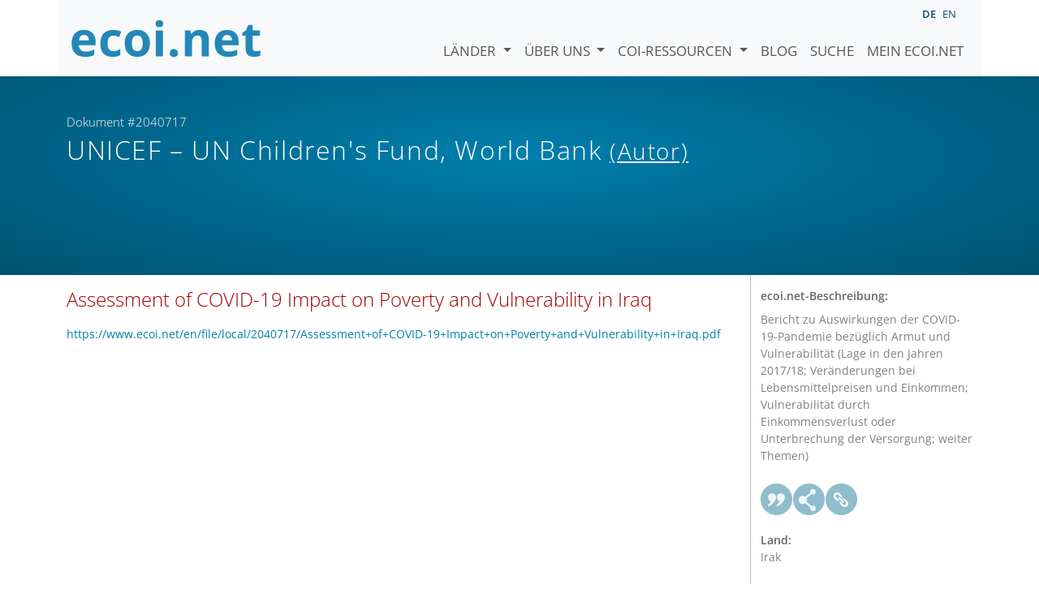

--- FILE ---
content_type: text/html; charset=utf-8
request_url: https://www.ecoi.net/de/dokument/2040717.html
body_size: 3398
content:
<!DOCTYPE html>
<html lang="de">

<head>
    <meta charset="UTF-8">
    <meta name="viewport" content="width=device-width, initial-scale=1.0, minimum-scale=1.0">
    <link rel="search" href="http://www.ecoi.net/opensearchdescription-de.xml"
        type="application/opensearchdescription+xml" title="ecoi.net">
    <link rel="alternate" hreflang="en" href="https://www.ecoi.net/en/document/2040717.html"><link rel="alternate" hreflang="de" href="https://www.ecoi.net/de/dokument/2040717.html"><meta name="dc.identifier" content="2040717">
<meta name="description" content="Bericht zu Auswirkungen der COVID-19-Pandemie bez&uuml;glich Armut und Vulnerabilit&auml;t (Lage in den Jahren 2017/18; Ver&auml;nderungen bei Lebensmittelpreisen und Einkommen; Vulnerabilit&auml;t durch Einkommensverlust oder Unterbrechung der Versorgung; weiter Themen)">
<meta name="dc.coverage" content="Irak">
<meta name="dc.title" content="Assessment of COVID-19 Impact on Poverty and Vulnerability in Iraq">
<meta name="dc.source" content="https://www.unicef.org/iraq/media/1181/file/Assessment of COVID-19 Impact on Poverty and Vulnerability in Iraq.pdf">
<meta name="dc.language" content="en">
<meta name="dc.date" content="2020-07-01">
<meta name="author" content="UN Children's Fund">
<meta name="author" content="World Bank">
<meta name="dc.creator" content="UN Children's Fund">
<meta name="dc.creator" content="World Bank">
<meta name="dc.rightsholder" content="UN Children's Fund">
<meta name="dc.rightsholder" content="World Bank">
<meta name="copyright" content="UN Children's Fund">
<meta name="copyright" content="World Bank">
    <title>UNICEF &ndash; UN Children's Fund, World Bank (Autor): &bdquo;Assessment of COVID-19 Impact on Poverty and Vulnerability in Iraq&ldquo;, Dokument #2040717 - ecoi.net</title>
    <link rel="stylesheet" href="/site/templates/resources/dist/main.css?ts=1751880645">
    <script defer src="/site/templates/resources/dist/main.js?ts=1751880645"></script>
</head>

<body  data-countries-url="/de/laender/"
    data-my-ecoi-url="/de/mein-ecoi.net/" data-doc-url="/de/dokument"
    data-imprint-url="/de/ueber/impressum/"
    data-search-url="/de/dokumentensuche/" >
        <div class="container hidden-print">
        <div class="row">
            <nav class="navbar navbar-expand-lg bg-light navbar-default">
                <a class="navbar-brand"
                    href="/de/" title="Zur Startseite von ecoi.net gehen"> <img
                        alt="ecoi.net" width="240" height="54" src="/site/templates/resources/styles/ecoi_small.svg">
                </a>
                <button class="navbar-toggler" type="button" data-bs-toggle="collapse"
                    data-bs-target="#ecoiMainMenuCollapsible" aria-controls="ecoiMainMenuCollapsible"
                    aria-expanded="false" aria-label="Navigation umschalten">
                    <span class="navbar-toggler-icon"></span>
                </button>

                <!-- Collect the nav links, forms, and other content for toggling -->
                <div class="collapse navbar-collapse" id="ecoiMainMenuCollapsible">
                    <!-- top navigation -->
                    <ul class="navbar-nav">
                        <li class="nav-item dropdown country-dropdown"><a href="/de/laender/" class="nav-link dropdown-toggle" data-bs-toggle="dropdown" data-toggle="dropdown">Länder <span class="caret"></span></a>
                    <ul class="dropdown-menu" data-web-command="stop-propagation">
                    <li class="visible-no-script"><a href="/de/laender/">Zeige alle Länder</a></li>
                    <li class="dropdown-item country-select-source"><label class="sr-only" for="county-top-select">Wählen Sie ein Land aus</label><div><select id="county-top-select" class="form-control country-select" data-data-function="ecoi.menu.getCountryList" style="width: 15em"></select></div></li></ul></li><li class="nav-item dropdown "><a href="/de/ueber/" class="nav-link dropdown-toggle" data-toggle="dropdown" data-bs-toggle="dropdown" role="button" aria-haspopup="true" aria-expanded="false">Über uns <span class="caret"></span></a><ul class="dropdown-menu"><li class="dropdown-item"><a href="/de/ueber/ueber-ecoi.net/">Über ecoi.net</a></li><li class="dropdown-item"><a href="/de/ueber/unsere-quellen/">Unsere Quellen</a></li><li class="dropdown-item"><a href="/de/ueber/unsere-publikationen/">Unsere Publikationen</a></li><li class="dropdown-item"><a href="/de/ueber/hilfe/">Suchhilfe</a></li><li class="dropdown-item"><a href="/de/ueber/f.a.q/">F.A.Q.</a></li><li class="dropdown-item"><a href="/de/ueber/kontakt/">Kontakt</a></li><li class="dropdown-item"><a href="/de/ueber/datenschutzhinweis/">Datenschutzhinweis</a></li><li class="dropdown-item"><a href="/de/ueber/impressum/">Impressum &amp; Haftungsausschluss</a></li></ul></li><li class="nav-item dropdown "><a href="/de/coi-ressourcen/" class="nav-link dropdown-toggle" data-toggle="dropdown" data-bs-toggle="dropdown" role="button" aria-haspopup="true" aria-expanded="false">COI-Ressourcen <span class="caret"></span></a><ul class="dropdown-menu"><li class="dropdown-item"><a href="/de/coi-ressourcen/qualitatsstandards/">Qualitätsstandards</a></li><li class="dropdown-item"><a href="/de/coi-ressourcen/training/">Training</a></li><li class="dropdown-item"><a href="/de/coi-ressourcen/coi-thesaurus/">COI-Thesaurus</a></li><li class="dropdown-item"><a href="/de/coi-ressourcen/acute-artificial-intelligence-for-country-of-origin-information-understanding-technical-and-ethical-implications/">ACUTE-Projekt zu KI</a></li><li class="dropdown-item"><a href="/de/coi-ressourcen/weitere/">Weitere Ressourcen</a></li></ul></li><li class="nav-item"><a class="nav-link" href="/de/blog/">Blog</a></li><li class="nav-item"><a class="nav-link" href="/de/dokumentensuche/">Suche</a></li><li class="nav-item"><a class="nav-link" href="/de/mein-ecoi.net/">Mein ecoi.net</a></li>                    </ul>
                    <ul class="nav navbar-nav mt-2 navbar-top-right">
                        <li class="nav-item d-inline-block d-lg-none">Sprache:</li>
                        <li class="nav-item d-inline-block active pl-2" lang="de" title="Deutsch">de</li><li class="nav-item d-inline-block pl-2">
			<a class="language-switch" data-web-command="language-switch" lang="en" href="/en/document/2040717.html" title="Englisch">en</a></li>                    </ul>
                </div>
            </nav>
        </div>
    </div>
    <noscript class="bg-warning text-center no-js-warning hidden-print">Schalten Sie JavaScript ein um alle ecoi.net-Features zu sehen!</noscript>
        <div class="page-header-background">
        <div class="container">
            <div class="page-header">
                <div class="page-header-map page-header-minimum">
                    <div class="col-md-9"><p id="documentId" class="page-header-small-p">Dokument #2040717 </p><p class="page-header-title-p"><span class="doc-sources">UNICEF &ndash; UN Children's Fund, World Bank <small>(Autor)</small></span></p></div>                </div>
            </div>
        </div>
    </div>
    <div class="container">
    <div class="row">
        <div class="col-md-9 document-content">
            <h2 class="original-title">Assessment of COVID-19 Impact on Poverty and Vulnerability in Iraq</h2><a class="no-tracking" href="/en/file/local/2040717/Assessment+of+COVID-19+Impact+on+Poverty+and+Vulnerability+in+Iraq.pdf">https://www.ecoi.net/en/file/local/2040717/Assessment+of+COVID-19+Impact+on+Poverty+and+Vulnerability+in+Iraq.pdf</a>
        </div>
        <div class="col-md-3">
            <div class="document-metadata sticky-top"
                data-ecoi-id="2040717">
                <a data-web-command="print" title="Drucken" class="print"> <span
                        class="fas fa-print document-metadata-print" aria-hidden="true"></span>
                </a>
                <dl>
                    <dt>ecoi.net-Beschreibung:</dt><dd><dd>Bericht zu Auswirkungen der COVID-19-Pandemie bezüglich Armut und Vulnerabilität (Lage in den Jahren 2017/18; Veränderungen bei Lebensmittelpreisen und Einkommen; Vulnerabilität durch Einkommensverlust oder Unterbrechung der Versorgung; weiter Themen)</dd><dt><a href="#" class="graphbutton graphbutton-cite" data-web-command="doc-cite" title="Zitieren als"></a><a href="#" class="graphbutton graphbutton-share" data-web-command="share-url" title="Teilen"></a><a href="#" class="graphbutton graphbutton-link" data-web-command="doc-permalink" data-permalink-target="/de/dokument/2040717.html" title="Permalink"></a></dt><dt>Land:</dt><dd>Irak</dd><dt>Quellen:</dt><dd><span class="doc-sources"><a title="Quellenbeschreibung lesen" href="/de/quelle/11509.html">UNICEF &ndash; UN Children's Fund<span></span></a>, World Bank <small>(Autor)</small></span></dd><dt>Veröffentlicht:</dt><dd>Juli 2020<dd><dt>Originallink:</dt><dd class="link">
                    <a target="_blank" rel="noopener" href="https://www.unicef.org/iraq/media/1181/file/Assessment of COVID-19 Impact on Poverty and Vulnerability in Iraq.pdf">https://www.unicef.org/iraq/media/1181/file/Assessment of COVID-19 Impact on Poverty and Vulnerability in Iraq.pdf</a><dd><dt>Dokumentart:</dt><dd>Spezieller Bericht oder Analyse<dd><dt>Sprache:</dt><dd>Englisch<dd><dt>Dokument-ID:</dt><dd>2040717<dd>                </dl>
            </div>
        </div>
    </div>
</div>
    <div class="container page-footer">
        <div class="row">
            <div class="col col-xs-6 col-md-3 hidden-print page-footer-logo">
                <a href="/"><img alt="ecoi.net" width="1106" height="335"
                        src="/site/templates/resources/styles/ecoi_footer.svg"></a>
            </div>

            <ul class="col col-xs-6 col-md-3">
                <li><strong>Österreichisches Rotes Kreuz</strong></li>
                <li>Austrian Centre for Country of Origin and Asylum Research and Documentation (ACCORD)</li>
            </ul>
            <ul class="col col-xs-6 col-md-3">
                <li>Wiedner Hauptstraße 32, 1041 Wien</li>
                <li><abbr title="Telefon">T</abbr> <a title="Telefon" href="tel:+43158900583">+43 1 589
                        00 583</a></li>
                <li><abbr title="Fax">F</abbr> <a title="Fax" href="tel:+43158900589">+43 1 589 00
                        589</a></li>
                <li><a href="mailto:info@ecoi.net">info@ecoi.net</a></li>
            </ul>
            <ul class="col col-xs-6 col-md-3 hidden-print page-footer-vertical-on-sm">
                <li><a href="/de/ueber/kontakt/">Kontakt</a></li>
                <li><a href="/de/ueber/impressum/">Impressum &amp; Haftungsausschluss</a></li>
                <li><a href="/de/ueber/f.a.q/">F.A.Q.</a></li>
                <li><a
                        href="/de/ueber/datenschutzhinweis/">Datenschutzhinweis</a>
                </li>
            </ul>
        </div>
    </div>
    <div class="container page-footer page-footer2">
        <p>ecoi.net wird vom Österreichischen Roten Kreuz (Abteilung ACCORD) in Kooperation mit dem Informationsverbund Asyl &amp; Migration betrieben. ecoi.net wird durch den Asyl-, Migrations- und Integrationsfonds, das Bundesministerium für Inneres und die Caritas Österreich kofinanziert. ecoi.net wird von ECRE und UNHCR ideell unterstützt.</p>
        <ul>
            <li><a href="http://www.roteskreuz.at/" title="Österreichisches Rotes Kreuz"><img height="40"
                        width="144" alt="Logo: Österreichisches Rotes Kreuz"
                        src="/site/templates/resources/styles/logo-rk-scaled.png"></a></li>
            <li><a href="http://accord.roteskreuz.at/" title="Austrian Centre for Country of Origin and Asylum Research and Documentation"><img
                        height="40" width="103" alt="Logo: Austrian Centre for Country of Origin and Asylum Research and Documentation"
                        src="/site/templates/resources/styles/logo-accord-scaled.png"></a></li>
            <li><a href="https://ec.europa.eu/info/funding-tenders/find-funding/eu-funding-programmes/asylum-migration-and-integration-fund_de" title="Asyl-, Migrations- und Integrationsfonds (AMIF) - Europäische Union"><img height="40"
                        width="59" alt="Logo: Asyl-, Migrations- und Integrationsfonds (AMIF) - Europäische Union"
                        src="/site/templates/resources/styles/logo-eu-scaled.png"></a></li>
            <li><a href="http://bmi.gv.at/" title="Bundesministerium für Inneres (Republik Österreich)"><img height="40"
                        width="146" alt="Logo: Bundesministerium für Inneres (Republik Österreich)"
                        src="/site/templates/resources/styles/logo-bmi-2018-de.png"></a></li>
            <li><a href="http://www.asyl.net/" title="Informationsverbund Asyl &amp; Migration"><img
                        height="40" width="118" alt="Logo: Informationsverbund Asyl &amp; Migration"
                        src="/site/templates/resources/styles/logo-ivasyl-scaled.png"></a></li>
            <li><a href="http://www.unhcr.org/" title="UNHCR - The UN Refugee Agency"><img height="24"
                        width="140" alt="Logo: UNHCR - The UN Refugee Agency"
                        src="/site/templates/resources/styles/logo-unhcr-scaled.png"></a></li>
        </ul>
    </div>
    </body></html>

--- FILE ---
content_type: text/javascript
request_url: https://www.ecoi.net/site/templates/resources/dist/main.js?ts=1751880645
body_size: 99421
content:
/*! For license information please see main.js.LICENSE.txt */
(()=>{var e={528:(e,t,n)=>{"use strict";var r,o=n(9629),i=n(9838),s=n(9110),a=n(1155),l=n(4943),c=n(5731),d=n(3468),u=n(2140),p=n(8479),h=n(8449),f=n(8129),m=n(2387),g=n(5865),y=n(1319),b=n(6882),v=Function,w=function(e){try{return v('"use strict"; return ('+e+").constructor;")()}catch(e){}},_=n(9336),S=n(4940),A=function(){throw new d},E=_?function(){try{return A}catch(e){try{return _(arguments,"callee").get}catch(e){return A}}}():A,C=n(3558)(),T=n(6369),k=n(7345),O=n(7859),L=n(6095),x=n(4531),I={},D="undefined"!=typeof Uint8Array&&T?T(Uint8Array):r,P={__proto__:null,"%AggregateError%":"undefined"==typeof AggregateError?r:AggregateError,"%Array%":Array,"%ArrayBuffer%":"undefined"==typeof ArrayBuffer?r:ArrayBuffer,"%ArrayIteratorPrototype%":C&&T?T([][Symbol.iterator]()):r,"%AsyncFromSyncIteratorPrototype%":r,"%AsyncFunction%":I,"%AsyncGenerator%":I,"%AsyncGeneratorFunction%":I,"%AsyncIteratorPrototype%":I,"%Atomics%":"undefined"==typeof Atomics?r:Atomics,"%BigInt%":"undefined"==typeof BigInt?r:BigInt,"%BigInt64Array%":"undefined"==typeof BigInt64Array?r:BigInt64Array,"%BigUint64Array%":"undefined"==typeof BigUint64Array?r:BigUint64Array,"%Boolean%":Boolean,"%DataView%":"undefined"==typeof DataView?r:DataView,"%Date%":Date,"%decodeURI%":decodeURI,"%decodeURIComponent%":decodeURIComponent,"%encodeURI%":encodeURI,"%encodeURIComponent%":encodeURIComponent,"%Error%":i,"%eval%":eval,"%EvalError%":s,"%Float16Array%":"undefined"==typeof Float16Array?r:Float16Array,"%Float32Array%":"undefined"==typeof Float32Array?r:Float32Array,"%Float64Array%":"undefined"==typeof Float64Array?r:Float64Array,"%FinalizationRegistry%":"undefined"==typeof FinalizationRegistry?r:FinalizationRegistry,"%Function%":v,"%GeneratorFunction%":I,"%Int8Array%":"undefined"==typeof Int8Array?r:Int8Array,"%Int16Array%":"undefined"==typeof Int16Array?r:Int16Array,"%Int32Array%":"undefined"==typeof Int32Array?r:Int32Array,"%isFinite%":isFinite,"%isNaN%":isNaN,"%IteratorPrototype%":C&&T?T(T([][Symbol.iterator]())):r,"%JSON%":"object"==typeof JSON?JSON:r,"%Map%":"undefined"==typeof Map?r:Map,"%MapIteratorPrototype%":"undefined"!=typeof Map&&C&&T?T((new Map)[Symbol.iterator]()):r,"%Math%":Math,"%Number%":Number,"%Object%":o,"%Object.getOwnPropertyDescriptor%":_,"%parseFloat%":parseFloat,"%parseInt%":parseInt,"%Promise%":"undefined"==typeof Promise?r:Promise,"%Proxy%":"undefined"==typeof Proxy?r:Proxy,"%RangeError%":a,"%ReferenceError%":l,"%Reflect%":"undefined"==typeof Reflect?r:Reflect,"%RegExp%":RegExp,"%Set%":"undefined"==typeof Set?r:Set,"%SetIteratorPrototype%":"undefined"!=typeof Set&&C&&T?T((new Set)[Symbol.iterator]()):r,"%SharedArrayBuffer%":"undefined"==typeof SharedArrayBuffer?r:SharedArrayBuffer,"%String%":String,"%StringIteratorPrototype%":C&&T?T(""[Symbol.iterator]()):r,"%Symbol%":C?Symbol:r,"%SyntaxError%":c,"%ThrowTypeError%":E,"%TypedArray%":D,"%TypeError%":d,"%Uint8Array%":"undefined"==typeof Uint8Array?r:Uint8Array,"%Uint8ClampedArray%":"undefined"==typeof Uint8ClampedArray?r:Uint8ClampedArray,"%Uint16Array%":"undefined"==typeof Uint16Array?r:Uint16Array,"%Uint32Array%":"undefined"==typeof Uint32Array?r:Uint32Array,"%URIError%":u,"%WeakMap%":"undefined"==typeof WeakMap?r:WeakMap,"%WeakRef%":"undefined"==typeof WeakRef?r:WeakRef,"%WeakSet%":"undefined"==typeof WeakSet?r:WeakSet,"%Function.prototype.call%":x,"%Function.prototype.apply%":L,"%Object.defineProperty%":S,"%Object.getPrototypeOf%":k,"%Math.abs%":p,"%Math.floor%":h,"%Math.max%":f,"%Math.min%":m,"%Math.pow%":g,"%Math.round%":y,"%Math.sign%":b,"%Reflect.getPrototypeOf%":O};if(T)try{null.error}catch(e){var j=T(T(e));P["%Error.prototype%"]=j}var M=function e(t){var n;if("%AsyncFunction%"===t)n=w("async function () {}");else if("%GeneratorFunction%"===t)n=w("function* () {}");else if("%AsyncGeneratorFunction%"===t)n=w("async function* () {}");else if("%AsyncGenerator%"===t){var r=e("%AsyncGeneratorFunction%");r&&(n=r.prototype)}else if("%AsyncIteratorPrototype%"===t){var o=e("%AsyncGenerator%");o&&T&&(n=T(o.prototype))}return P[t]=n,n},N={__proto__:null,"%ArrayBufferPrototype%":["ArrayBuffer","prototype"],"%ArrayPrototype%":["Array","prototype"],"%ArrayProto_entries%":["Array","prototype","entries"],"%ArrayProto_forEach%":["Array","prototype","forEach"],"%ArrayProto_keys%":["Array","prototype","keys"],"%ArrayProto_values%":["Array","prototype","values"],"%AsyncFunctionPrototype%":["AsyncFunction","prototype"],"%AsyncGenerator%":["AsyncGeneratorFunction","prototype"],"%AsyncGeneratorPrototype%":["AsyncGeneratorFunction","prototype","prototype"],"%BooleanPrototype%":["Boolean","prototype"],"%DataViewPrototype%":["DataView","prototype"],"%DatePrototype%":["Date","prototype"],"%ErrorPrototype%":["Error","prototype"],"%EvalErrorPrototype%":["EvalError","prototype"],"%Float32ArrayPrototype%":["Float32Array","prototype"],"%Float64ArrayPrototype%":["Float64Array","prototype"],"%FunctionPrototype%":["Function","prototype"],"%Generator%":["GeneratorFunction","prototype"],"%GeneratorPrototype%":["GeneratorFunction","prototype","prototype"],"%Int8ArrayPrototype%":["Int8Array","prototype"],"%Int16ArrayPrototype%":["Int16Array","prototype"],"%Int32ArrayPrototype%":["Int32Array","prototype"],"%JSONParse%":["JSON","parse"],"%JSONStringify%":["JSON","stringify"],"%MapPrototype%":["Map","prototype"],"%NumberPrototype%":["Number","prototype"],"%ObjectPrototype%":["Object","prototype"],"%ObjProto_toString%":["Object","prototype","toString"],"%ObjProto_valueOf%":["Object","prototype","valueOf"],"%PromisePrototype%":["Promise","prototype"],"%PromiseProto_then%":["Promise","prototype","then"],"%Promise_all%":["Promise","all"],"%Promise_reject%":["Promise","reject"],"%Promise_resolve%":["Promise","resolve"],"%RangeErrorPrototype%":["RangeError","prototype"],"%ReferenceErrorPrototype%":["ReferenceError","prototype"],"%RegExpPrototype%":["RegExp","prototype"],"%SetPrototype%":["Set","prototype"],"%SharedArrayBufferPrototype%":["SharedArrayBuffer","prototype"],"%StringPrototype%":["String","prototype"],"%SymbolPrototype%":["Symbol","prototype"],"%SyntaxErrorPrototype%":["SyntaxError","prototype"],"%TypedArrayPrototype%":["TypedArray","prototype"],"%TypeErrorPrototype%":["TypeError","prototype"],"%Uint8ArrayPrototype%":["Uint8Array","prototype"],"%Uint8ClampedArrayPrototype%":["Uint8ClampedArray","prototype"],"%Uint16ArrayPrototype%":["Uint16Array","prototype"],"%Uint32ArrayPrototype%":["Uint32Array","prototype"],"%URIErrorPrototype%":["URIError","prototype"],"%WeakMapPrototype%":["WeakMap","prototype"],"%WeakSetPrototype%":["WeakSet","prototype"]},F=n(9138),R=n(8554),$=F.call(x,Array.prototype.concat),U=F.call(L,Array.prototype.splice),B=F.call(x,String.prototype.replace),q=F.call(x,String.prototype.slice),z=F.call(x,RegExp.prototype.exec),H=/[^%.[\]]+|\[(?:(-?\d+(?:\.\d+)?)|(["'])((?:(?!\2)[^\\]|\\.)*?)\2)\]|(?=(?:\.|\[\])(?:\.|\[\]|%$))/g,V=/\\(\\)?/g,W=function(e,t){var n,r=e;if(R(N,r)&&(r="%"+(n=N[r])[0]+"%"),R(P,r)){var o=P[r];if(o===I&&(o=M(r)),void 0===o&&!t)throw new d("intrinsic "+e+" exists, but is not available. Please file an issue!");return{alias:n,name:r,value:o}}throw new c("intrinsic "+e+" does not exist!")};e.exports=function(e,t){if("string"!=typeof e||0===e.length)throw new d("intrinsic name must be a non-empty string");if(arguments.length>1&&"boolean"!=typeof t)throw new d('"allowMissing" argument must be a boolean');if(null===z(/^%?[^%]*%?$/,e))throw new c("`%` may not be present anywhere but at the beginning and end of the intrinsic name");var n=function(e){var t=q(e,0,1),n=q(e,-1);if("%"===t&&"%"!==n)throw new c("invalid intrinsic syntax, expected closing `%`");if("%"===n&&"%"!==t)throw new c("invalid intrinsic syntax, expected opening `%`");var r=[];return B(e,H,function(e,t,n,o){r[r.length]=n?B(o,V,"$1"):t||e}),r}(e),r=n.length>0?n[0]:"",o=W("%"+r+"%",t),i=o.name,s=o.value,a=!1,l=o.alias;l&&(r=l[0],U(n,$([0,1],l)));for(var u=1,p=!0;u<n.length;u+=1){var h=n[u],f=q(h,0,1),m=q(h,-1);if(('"'===f||"'"===f||"`"===f||'"'===m||"'"===m||"`"===m)&&f!==m)throw new c("property names with quotes must have matching quotes");if("constructor"!==h&&p||(a=!0),R(P,i="%"+(r+="."+h)+"%"))s=P[i];else if(null!=s){if(!(h in s)){if(!t)throw new d("base intrinsic for "+e+" exists, but the property is not available.");return}if(_&&u+1>=n.length){var g=_(s,h);s=(p=!!g)&&"get"in g&&!("originalValue"in g.get)?g.get:s[h]}else p=R(s,h),s=s[h];p&&!a&&(P[i]=s)}}return s}},1155:e=>{"use strict";e.exports=RangeError},1292:e=>{"use strict";e.exports=Object.getOwnPropertyDescriptor},1319:e=>{"use strict";e.exports=Math.round},1360:function(e,t,n){e.exports=function(e,t,n,r){"use strict";return class extends n{constructor(t,n){super(),(t=r.getElement(t))&&(this._element=t,this._config=this._getConfig(n),e.set(this._element,this.constructor.DATA_KEY,this))}dispose(){e.remove(this._element,this.constructor.DATA_KEY),t.off(this._element,this.constructor.EVENT_KEY);for(const e of Object.getOwnPropertyNames(this))this[e]=null}_queueCallback(e,t,n=!0){r.executeAfterTransition(e,t,n)}_getConfig(e){return e=this._mergeConfigObj(e,this._element),e=this._configAfterMerge(e),this._typeCheckConfig(e),e}static getInstance(t){return e.get(r.getElement(t),this.DATA_KEY)}static getOrCreateInstance(e,t={}){return this.getInstance(e)||new this(e,"object"==typeof t?t:null)}static get VERSION(){return"5.3.7"}static get DATA_KEY(){return`bs.${this.NAME}`}static get EVENT_KEY(){return`.${this.DATA_KEY}`}static eventName(e){return`${e}${this.EVENT_KEY}`}}}(n(7934),n(9169),n(4812),n(7944))},1539:(e,t,n)=>{"use strict";var r=n(1830),o=Object.prototype.hasOwnProperty,i=Array.isArray,s=function(){for(var e=[],t=0;t<256;++t)e.push("%"+((t<16?"0":"")+t.toString(16)).toUpperCase());return e}(),a=function(e,t){for(var n=t&&t.plainObjects?Object.create(null):{},r=0;r<e.length;++r)void 0!==e[r]&&(n[r]=e[r]);return n},l=1024;e.exports={arrayToObject:a,assign:function(e,t){return Object.keys(t).reduce(function(e,n){return e[n]=t[n],e},e)},combine:function(e,t){return[].concat(e,t)},compact:function(e){for(var t=[{obj:{o:e},prop:"o"}],n=[],r=0;r<t.length;++r)for(var o=t[r],s=o.obj[o.prop],a=Object.keys(s),l=0;l<a.length;++l){var c=a[l],d=s[c];"object"==typeof d&&null!==d&&-1===n.indexOf(d)&&(t.push({obj:s,prop:c}),n.push(d))}return function(e){for(;e.length>1;){var t=e.pop(),n=t.obj[t.prop];if(i(n)){for(var r=[],o=0;o<n.length;++o)void 0!==n[o]&&r.push(n[o]);t.obj[t.prop]=r}}}(t),e},decode:function(e,t,n){var r=e.replace(/\+/g," ");if("iso-8859-1"===n)return r.replace(/%[0-9a-f]{2}/gi,unescape);try{return decodeURIComponent(r)}catch(e){return r}},encode:function(e,t,n,o,i){if(0===e.length)return e;var a=e;if("symbol"==typeof e?a=Symbol.prototype.toString.call(e):"string"!=typeof e&&(a=String(e)),"iso-8859-1"===n)return escape(a).replace(/%u[0-9a-f]{4}/gi,function(e){return"%26%23"+parseInt(e.slice(2),16)+"%3B"});for(var c="",d=0;d<a.length;d+=l){for(var u=a.length>=l?a.slice(d,d+l):a,p=[],h=0;h<u.length;++h){var f=u.charCodeAt(h);45===f||46===f||95===f||126===f||f>=48&&f<=57||f>=65&&f<=90||f>=97&&f<=122||i===r.RFC1738&&(40===f||41===f)?p[p.length]=u.charAt(h):f<128?p[p.length]=s[f]:f<2048?p[p.length]=s[192|f>>6]+s[128|63&f]:f<55296||f>=57344?p[p.length]=s[224|f>>12]+s[128|f>>6&63]+s[128|63&f]:(h+=1,f=65536+((1023&f)<<10|1023&u.charCodeAt(h)),p[p.length]=s[240|f>>18]+s[128|f>>12&63]+s[128|f>>6&63]+s[128|63&f])}c+=p.join("")}return c},isBuffer:function(e){return!(!e||"object"!=typeof e||!(e.constructor&&e.constructor.isBuffer&&e.constructor.isBuffer(e)))},isRegExp:function(e){return"[object RegExp]"===Object.prototype.toString.call(e)},maybeMap:function(e,t){if(i(e)){for(var n=[],r=0;r<e.length;r+=1)n.push(t(e[r]));return n}return t(e)},merge:function e(t,n,r){if(!n)return t;if("object"!=typeof n){if(i(t))t.push(n);else{if(!t||"object"!=typeof t)return[t,n];(r&&(r.plainObjects||r.allowPrototypes)||!o.call(Object.prototype,n))&&(t[n]=!0)}return t}if(!t||"object"!=typeof t)return[t].concat(n);var s=t;return i(t)&&!i(n)&&(s=a(t,r)),i(t)&&i(n)?(n.forEach(function(n,i){if(o.call(t,i)){var s=t[i];s&&"object"==typeof s&&n&&"object"==typeof n?t[i]=e(s,n,r):t.push(n)}else t[i]=n}),t):Object.keys(n).reduce(function(t,i){var s=n[i];return o.call(t,i)?t[i]=e(t[i],s,r):t[i]=s,t},s)}}},1830:e=>{"use strict";var t=String.prototype.replace,n=/%20/g,r="RFC3986";e.exports={default:r,formatters:{RFC1738:function(e){return t.call(e,n,"+")},RFC3986:function(e){return String(e)}},RFC1738:"RFC1738",RFC3986:r}},2131:function(e,t,n){!function(e,t,n,r){"use strict";e.enableDismissTrigger=(e,o="hide")=>{const i=`click.dismiss${e.EVENT_KEY}`,s=e.NAME;t.on(document,i,`[data-bs-dismiss="${s}"]`,function(t){if(["A","AREA"].includes(this.tagName)&&t.preventDefault(),r.isDisabled(this))return;const i=n.getElementFromSelector(this)||this.closest(`.${s}`);e.getOrCreateInstance(i)[o]()})},Object.defineProperty(e,Symbol.toStringTag,{value:"Module"})}(t,n(9169),n(3366),n(7944))},2140:e=>{"use strict";e.exports=URIError},2387:e=>{"use strict";e.exports=Math.min},2422:e=>{"use strict";e.exports=Number.isNaN||function(e){return e!=e}},2908:e=>{"use strict";e.exports=function(){if("function"!=typeof Symbol||"function"!=typeof Object.getOwnPropertySymbols)return!1;if("symbol"==typeof Symbol.iterator)return!0;var e={},t=Symbol("test"),n=Object(t);if("string"==typeof t)return!1;if("[object Symbol]"!==Object.prototype.toString.call(t))return!1;if("[object Symbol]"!==Object.prototype.toString.call(n))return!1;for(var r in e[t]=42,e)return!1;if("function"==typeof Object.keys&&0!==Object.keys(e).length)return!1;if("function"==typeof Object.getOwnPropertyNames&&0!==Object.getOwnPropertyNames(e).length)return!1;var o=Object.getOwnPropertySymbols(e);if(1!==o.length||o[0]!==t)return!1;if(!Object.prototype.propertyIsEnumerable.call(e,t))return!1;if("function"==typeof Object.getOwnPropertyDescriptor){var i=Object.getOwnPropertyDescriptor(e,t);if(42!==i.value||!0!==i.enumerable)return!1}return!0}},3252:function(e){e.exports=function(){"use strict";function e(e){if("true"===e)return!0;if("false"===e)return!1;if(e===Number(e).toString())return Number(e);if(""===e||"null"===e)return null;if("string"!=typeof e)return e;try{return JSON.parse(decodeURIComponent(e))}catch(t){return e}}function t(e){return e.replace(/[A-Z]/g,e=>`-${e.toLowerCase()}`)}return{setDataAttribute(e,n,r){e.setAttribute(`data-bs-${t(n)}`,r)},removeDataAttribute(e,n){e.removeAttribute(`data-bs-${t(n)}`)},getDataAttributes(t){if(!t)return{};const n={},r=Object.keys(t.dataset).filter(e=>e.startsWith("bs")&&!e.startsWith("bsConfig"));for(const o of r){let r=o.replace(/^bs/,"");r=r.charAt(0).toLowerCase()+r.slice(1),n[r]=e(t.dataset[o])}return n},getDataAttribute:(n,r)=>e(n.getAttribute(`data-bs-${t(r)}`))}}()},3346:(e,t,n)=>{"use strict";var r=n(8660),o=n(3468),i=function(e,t,n){for(var r,o=e;null!=(r=o.next);o=r)if(r.key===t)return o.next=r.next,n||(r.next=e.next,e.next=r),r};e.exports=function(){var e,t={assert:function(e){if(!t.has(e))throw new o("Side channel does not contain "+r(e))},delete:function(t){var n=e&&e.next,r=function(e,t){if(e)return i(e,t,!0)}(e,t);return r&&n&&n===r&&(e=void 0),!!r},get:function(t){return function(e,t){if(e){var n=i(e,t);return n&&n.value}}(e,t)},has:function(t){return function(e,t){return!!e&&!!i(e,t)}(e,t)},set:function(t,n){e||(e={next:void 0}),function(e,t,n){var r=i(e,t);r?r.value=n:e.next={key:t,next:e.next,value:n}}(e,t,n)}};return t}},3366:function(e,t,n){e.exports=function(e){"use strict";const t=t=>{let n=t.getAttribute("data-bs-target");if(!n||"#"===n){let e=t.getAttribute("href");if(!e||!e.includes("#")&&!e.startsWith("."))return null;e.includes("#")&&!e.startsWith("#")&&(e=`#${e.split("#")[1]}`),n=e&&"#"!==e?e.trim():null}return n?n.split(",").map(t=>e.parseSelector(t)).join(","):null},n={find:(e,t=document.documentElement)=>[].concat(...Element.prototype.querySelectorAll.call(t,e)),findOne:(e,t=document.documentElement)=>Element.prototype.querySelector.call(t,e),children:(e,t)=>[].concat(...e.children).filter(e=>e.matches(t)),parents(e,t){const n=[];let r=e.parentNode.closest(t);for(;r;)n.push(r),r=r.parentNode.closest(t);return n},prev(e,t){let n=e.previousElementSibling;for(;n;){if(n.matches(t))return[n];n=n.previousElementSibling}return[]},next(e,t){let n=e.nextElementSibling;for(;n;){if(n.matches(t))return[n];n=n.nextElementSibling}return[]},focusableChildren(t){const n=["a","button","input","textarea","select","details","[tabindex]",'[contenteditable="true"]'].map(e=>`${e}:not([tabindex^="-"])`).join(",");return this.find(n,t).filter(t=>!e.isDisabled(t)&&e.isVisible(t))},getSelectorFromElement(e){const r=t(e);return r&&n.findOne(r)?r:null},getElementFromSelector(e){const r=t(e);return r?n.findOne(r):null},getMultipleElementsFromSelector(e){const r=t(e);return r?n.find(r):[]}};return n}(n(7944))},3468:e=>{"use strict";e.exports=TypeError},3558:(e,t,n)=>{"use strict";var r="undefined"!=typeof Symbol&&Symbol,o=n(2908);e.exports=function(){return"function"==typeof r&&"function"==typeof Symbol&&"symbol"==typeof r("foo")&&"symbol"==typeof Symbol("bar")&&o()}},4531:e=>{"use strict";e.exports=Function.prototype.call},4607:(e,t,n)=>{"use strict";var r=n(528),o=n(9903),i=o([r("%String.prototype.indexOf%")]);e.exports=function(e,t){var n=r(e,!!t);return"function"==typeof n&&i(e,".prototype.")>-1?o([n]):n}},4684:function(e){e.exports=function(){"use strict";const e=e=>"string"==typeof e&&e.indexOf("<")>-1;return function(t){const n=this,r=Object.assign({className:"clear-button",title:"Clear All",html:e=>`<div class="${e.className}" title="${e.title}">&#10799;</div>`},t);n.on("initialize",()=>{var t=(t=>{if(t.jquery)return t[0];if(t instanceof HTMLElement)return t;if(e(t)){var n=document.createElement("template");return n.innerHTML=t.trim(),n.content.firstChild}return document.querySelector(t)})(r.html(r));t.addEventListener("click",e=>{n.isLocked||(n.clear(),"single"===n.settings.mode&&n.settings.allowEmptyOption&&n.addItem(""),e.preventDefault(),e.stopPropagation())}),n.control.appendChild(t)})}}()},4812:function(e,t,n){e.exports=function(e,t){"use strict";return class{static get Default(){return{}}static get DefaultType(){return{}}static get NAME(){throw new Error('You have to implement the static method "NAME", for each component!')}_getConfig(e){return e=this._mergeConfigObj(e),e=this._configAfterMerge(e),this._typeCheckConfig(e),e}_configAfterMerge(e){return e}_mergeConfigObj(n,r){const o=t.isElement(r)?e.getDataAttribute(r,"config"):{};return{...this.constructor.Default,..."object"==typeof o?o:{},...t.isElement(r)?e.getDataAttributes(r):{},..."object"==typeof n?n:{}}}_typeCheckConfig(e,n=this.constructor.DefaultType){for(const[r,o]of Object.entries(n)){const n=e[r],i=t.isElement(n)?"element":t.toType(n);if(!new RegExp(o).test(i))throw new TypeError(`${this.constructor.NAME.toUpperCase()}: Option "${r}" provided type "${i}" but expected type "${o}".`)}}}}(n(3252),n(7944))},4940:e=>{"use strict";var t=Object.defineProperty||!1;if(t)try{t({},"a",{value:1})}catch(e){t=!1}e.exports=t},4943:e=>{"use strict";e.exports=ReferenceError},5442:(e,t,n)=>{"use strict";var r=n(9470);function o(){this.protocol=null,this.slashes=null,this.auth=null,this.host=null,this.port=null,this.hostname=null,this.hash=null,this.search=null,this.query=null,this.pathname=null,this.path=null,this.href=null}var i=/^([a-z0-9.+-]+:)/i,s=/:[0-9]*$/,a=/^(\/\/?(?!\/)[^?\s]*)(\?[^\s]*)?$/,l=["{","}","|","\\","^","`"].concat(["<",">",'"',"`"," ","\r","\n","\t"]),c=["'"].concat(l),d=["%","/","?",";","#"].concat(c),u=["/","?","#"],p=/^[+a-z0-9A-Z_-]{0,63}$/,h=/^([+a-z0-9A-Z_-]{0,63})(.*)$/,f={javascript:!0,"javascript:":!0},m={javascript:!0,"javascript:":!0},g={http:!0,https:!0,ftp:!0,gopher:!0,file:!0,"http:":!0,"https:":!0,"ftp:":!0,"gopher:":!0,"file:":!0},y=n(5810);function b(e,t,n){if(e&&"object"==typeof e&&e instanceof o)return e;var r=new o;return r.parse(e,t,n),r}o.prototype.parse=function(e,t,n){if("string"!=typeof e)throw new TypeError("Parameter 'url' must be a string, not "+typeof e);var o=e.indexOf("?"),s=-1!==o&&o<e.indexOf("#")?"?":"#",l=e.split(s);l[0]=l[0].replace(/\\/g,"/");var b=e=l.join(s);if(b=b.trim(),!n&&1===e.split("#").length){var v=a.exec(b);if(v)return this.path=b,this.href=b,this.pathname=v[1],v[2]?(this.search=v[2],this.query=t?y.parse(this.search.substr(1)):this.search.substr(1)):t&&(this.search="",this.query={}),this}var w=i.exec(b);if(w){var _=(w=w[0]).toLowerCase();this.protocol=_,b=b.substr(w.length)}if(n||w||b.match(/^\/\/[^@/]+@[^@/]+/)){var S="//"===b.substr(0,2);!S||w&&m[w]||(b=b.substr(2),this.slashes=!0)}if(!m[w]&&(S||w&&!g[w])){for(var A,E,C=-1,T=0;T<u.length;T++)-1!==(k=b.indexOf(u[T]))&&(-1===C||k<C)&&(C=k);for(-1!==(E=-1===C?b.lastIndexOf("@"):b.lastIndexOf("@",C))&&(A=b.slice(0,E),b=b.slice(E+1),this.auth=decodeURIComponent(A)),C=-1,T=0;T<d.length;T++){var k;-1!==(k=b.indexOf(d[T]))&&(-1===C||k<C)&&(C=k)}-1===C&&(C=b.length),this.host=b.slice(0,C),b=b.slice(C),this.parseHost(),this.hostname=this.hostname||"";var O="["===this.hostname[0]&&"]"===this.hostname[this.hostname.length-1];if(!O)for(var L=this.hostname.split(/\./),x=(T=0,L.length);T<x;T++){var I=L[T];if(I&&!I.match(p)){for(var D="",P=0,j=I.length;P<j;P++)I.charCodeAt(P)>127?D+="x":D+=I[P];if(!D.match(p)){var M=L.slice(0,T),N=L.slice(T+1),F=I.match(h);F&&(M.push(F[1]),N.unshift(F[2])),N.length&&(b="/"+N.join(".")+b),this.hostname=M.join(".");break}}}this.hostname.length>255?this.hostname="":this.hostname=this.hostname.toLowerCase(),O||(this.hostname=r.toASCII(this.hostname));var R=this.port?":"+this.port:"",$=this.hostname||"";this.host=$+R,this.href+=this.host,O&&(this.hostname=this.hostname.substr(1,this.hostname.length-2),"/"!==b[0]&&(b="/"+b))}if(!f[_])for(T=0,x=c.length;T<x;T++){var U=c[T];if(-1!==b.indexOf(U)){var B=encodeURIComponent(U);B===U&&(B=escape(U)),b=b.split(U).join(B)}}var q=b.indexOf("#");-1!==q&&(this.hash=b.substr(q),b=b.slice(0,q));var z=b.indexOf("?");if(-1!==z?(this.search=b.substr(z),this.query=b.substr(z+1),t&&(this.query=y.parse(this.query)),b=b.slice(0,z)):t&&(this.search="",this.query={}),b&&(this.pathname=b),g[_]&&this.hostname&&!this.pathname&&(this.pathname="/"),this.pathname||this.search){R=this.pathname||"";var H=this.search||"";this.path=R+H}return this.href=this.format(),this},o.prototype.format=function(){var e=this.auth||"";e&&(e=(e=encodeURIComponent(e)).replace(/%3A/i,":"),e+="@");var t=this.protocol||"",n=this.pathname||"",r=this.hash||"",o=!1,i="";this.host?o=e+this.host:this.hostname&&(o=e+(-1===this.hostname.indexOf(":")?this.hostname:"["+this.hostname+"]"),this.port&&(o+=":"+this.port)),this.query&&"object"==typeof this.query&&Object.keys(this.query).length&&(i=y.stringify(this.query,{arrayFormat:"repeat",addQueryPrefix:!1}));var s=this.search||i&&"?"+i||"";return t&&":"!==t.substr(-1)&&(t+=":"),this.slashes||(!t||g[t])&&!1!==o?(o="//"+(o||""),n&&"/"!==n.charAt(0)&&(n="/"+n)):o||(o=""),r&&"#"!==r.charAt(0)&&(r="#"+r),s&&"?"!==s.charAt(0)&&(s="?"+s),t+o+(n=n.replace(/[?#]/g,function(e){return encodeURIComponent(e)}))+(s=s.replace("#","%23"))+r},o.prototype.resolve=function(e){return this.resolveObject(b(e,!1,!0)).format()},o.prototype.resolveObject=function(e){if("string"==typeof e){var t=new o;t.parse(e,!1,!0),e=t}for(var n=new o,r=Object.keys(this),i=0;i<r.length;i++){var s=r[i];n[s]=this[s]}if(n.hash=e.hash,""===e.href)return n.href=n.format(),n;if(e.slashes&&!e.protocol){for(var a=Object.keys(e),l=0;l<a.length;l++){var c=a[l];"protocol"!==c&&(n[c]=e[c])}return g[n.protocol]&&n.hostname&&!n.pathname&&(n.pathname="/",n.path=n.pathname),n.href=n.format(),n}if(e.protocol&&e.protocol!==n.protocol){if(!g[e.protocol]){for(var d=Object.keys(e),u=0;u<d.length;u++){var p=d[u];n[p]=e[p]}return n.href=n.format(),n}if(n.protocol=e.protocol,e.host||m[e.protocol])n.pathname=e.pathname;else{for(var h=(e.pathname||"").split("/");h.length&&!(e.host=h.shift()););e.host||(e.host=""),e.hostname||(e.hostname=""),""!==h[0]&&h.unshift(""),h.length<2&&h.unshift(""),n.pathname=h.join("/")}if(n.search=e.search,n.query=e.query,n.host=e.host||"",n.auth=e.auth,n.hostname=e.hostname||e.host,n.port=e.port,n.pathname||n.search){var f=n.pathname||"",y=n.search||"";n.path=f+y}return n.slashes=n.slashes||e.slashes,n.href=n.format(),n}var b=n.pathname&&"/"===n.pathname.charAt(0),v=e.host||e.pathname&&"/"===e.pathname.charAt(0),w=v||b||n.host&&e.pathname,_=w,S=n.pathname&&n.pathname.split("/")||[],A=(h=e.pathname&&e.pathname.split("/")||[],n.protocol&&!g[n.protocol]);if(A&&(n.hostname="",n.port=null,n.host&&(""===S[0]?S[0]=n.host:S.unshift(n.host)),n.host="",e.protocol&&(e.hostname=null,e.port=null,e.host&&(""===h[0]?h[0]=e.host:h.unshift(e.host)),e.host=null),w=w&&(""===h[0]||""===S[0])),v)n.host=e.host||""===e.host?e.host:n.host,n.hostname=e.hostname||""===e.hostname?e.hostname:n.hostname,n.search=e.search,n.query=e.query,S=h;else if(h.length)S||(S=[]),S.pop(),S=S.concat(h),n.search=e.search,n.query=e.query;else if(null!=e.search)return A&&(n.host=S.shift(),n.hostname=n.host,(O=!!(n.host&&n.host.indexOf("@")>0)&&n.host.split("@"))&&(n.auth=O.shift(),n.hostname=O.shift(),n.host=n.hostname)),n.search=e.search,n.query=e.query,null===n.pathname&&null===n.search||(n.path=(n.pathname?n.pathname:"")+(n.search?n.search:"")),n.href=n.format(),n;if(!S.length)return n.pathname=null,n.search?n.path="/"+n.search:n.path=null,n.href=n.format(),n;for(var E=S.slice(-1)[0],C=(n.host||e.host||S.length>1)&&("."===E||".."===E)||""===E,T=0,k=S.length;k>=0;k--)"."===(E=S[k])?S.splice(k,1):".."===E?(S.splice(k,1),T++):T&&(S.splice(k,1),T--);if(!w&&!_)for(;T--;T)S.unshift("..");!w||""===S[0]||S[0]&&"/"===S[0].charAt(0)||S.unshift(""),C&&"/"!==S.join("/").substr(-1)&&S.push("");var O,L=""===S[0]||S[0]&&"/"===S[0].charAt(0);return A&&(n.hostname=L?"":S.length?S.shift():"",n.host=n.hostname,(O=!!(n.host&&n.host.indexOf("@")>0)&&n.host.split("@"))&&(n.auth=O.shift(),n.hostname=O.shift(),n.host=n.hostname)),(w=w||n.host&&S.length)&&!L&&S.unshift(""),S.length>0?n.pathname=S.join("/"):(n.pathname=null,n.path=null),null===n.pathname&&null===n.search||(n.path=(n.pathname?n.pathname:"")+(n.search?n.search:"")),n.auth=e.auth||n.auth,n.slashes=n.slashes||e.slashes,n.href=n.format(),n},o.prototype.parseHost=function(){var e=this.host,t=s.exec(e);t&&(":"!==(t=t[0])&&(this.port=t.substr(1)),e=e.substr(0,e.length-t.length)),e&&(this.hostname=e)},t.parse=b,t.resolve=function(e,t){return b(e,!1,!0).resolve(t)},t.resolveObject=function(e,t){return e?b(e,!1,!0).resolveObject(t):t},t.format=function(e){return"string"==typeof e&&(e=b(e)),e instanceof o?e.format():o.prototype.format.call(e)},t.Url=o},5731:e=>{"use strict";e.exports=SyntaxError},5810:(e,t,n)=>{"use strict";var r=n(6623),o=n(6193),i=n(1830);e.exports={formats:i,parse:o,stringify:r}},5865:e=>{"use strict";e.exports=Math.pow},6095:e=>{"use strict";e.exports=Function.prototype.apply},6193:(e,t,n)=>{"use strict";var r=n(1539),o=Object.prototype.hasOwnProperty,i=Array.isArray,s={allowDots:!1,allowEmptyArrays:!1,allowPrototypes:!1,allowSparse:!1,arrayLimit:20,charset:"utf-8",charsetSentinel:!1,comma:!1,decodeDotInKeys:!1,decoder:r.decode,delimiter:"&",depth:5,duplicates:"combine",ignoreQueryPrefix:!1,interpretNumericEntities:!1,parameterLimit:1e3,parseArrays:!0,plainObjects:!1,strictDepth:!1,strictNullHandling:!1},a=function(e){return e.replace(/&#(\d+);/g,function(e,t){return String.fromCharCode(parseInt(t,10))})},l=function(e,t){return e&&"string"==typeof e&&t.comma&&e.indexOf(",")>-1?e.split(","):e},c=function(e,t,n,r){if(e){var i=n.allowDots?e.replace(/\.([^.[]+)/g,"[$1]"):e,s=/(\[[^[\]]*])/g,a=n.depth>0&&/(\[[^[\]]*])/.exec(i),c=a?i.slice(0,a.index):i,d=[];if(c){if(!n.plainObjects&&o.call(Object.prototype,c)&&!n.allowPrototypes)return;d.push(c)}for(var u=0;n.depth>0&&null!==(a=s.exec(i))&&u<n.depth;){if(u+=1,!n.plainObjects&&o.call(Object.prototype,a[1].slice(1,-1))&&!n.allowPrototypes)return;d.push(a[1])}if(a){if(!0===n.strictDepth)throw new RangeError("Input depth exceeded depth option of "+n.depth+" and strictDepth is true");d.push("["+i.slice(a.index)+"]")}return function(e,t,n,r){for(var o=r?t:l(t,n),i=e.length-1;i>=0;--i){var s,a=e[i];if("[]"===a&&n.parseArrays)s=n.allowEmptyArrays&&(""===o||n.strictNullHandling&&null===o)?[]:[].concat(o);else{s=n.plainObjects?Object.create(null):{};var c="["===a.charAt(0)&&"]"===a.charAt(a.length-1)?a.slice(1,-1):a,d=n.decodeDotInKeys?c.replace(/%2E/g,"."):c,u=parseInt(d,10);n.parseArrays||""!==d?!isNaN(u)&&a!==d&&String(u)===d&&u>=0&&n.parseArrays&&u<=n.arrayLimit?(s=[])[u]=o:"__proto__"!==d&&(s[d]=o):s={0:o}}o=s}return o}(d,t,n,r)}};e.exports=function(e,t){var n=function(e){if(!e)return s;if(void 0!==e.allowEmptyArrays&&"boolean"!=typeof e.allowEmptyArrays)throw new TypeError("`allowEmptyArrays` option can only be `true` or `false`, when provided");if(void 0!==e.decodeDotInKeys&&"boolean"!=typeof e.decodeDotInKeys)throw new TypeError("`decodeDotInKeys` option can only be `true` or `false`, when provided");if(null!==e.decoder&&void 0!==e.decoder&&"function"!=typeof e.decoder)throw new TypeError("Decoder has to be a function.");if(void 0!==e.charset&&"utf-8"!==e.charset&&"iso-8859-1"!==e.charset)throw new TypeError("The charset option must be either utf-8, iso-8859-1, or undefined");var t=void 0===e.charset?s.charset:e.charset,n=void 0===e.duplicates?s.duplicates:e.duplicates;if("combine"!==n&&"first"!==n&&"last"!==n)throw new TypeError("The duplicates option must be either combine, first, or last");return{allowDots:void 0===e.allowDots?!0===e.decodeDotInKeys||s.allowDots:!!e.allowDots,allowEmptyArrays:"boolean"==typeof e.allowEmptyArrays?!!e.allowEmptyArrays:s.allowEmptyArrays,allowPrototypes:"boolean"==typeof e.allowPrototypes?e.allowPrototypes:s.allowPrototypes,allowSparse:"boolean"==typeof e.allowSparse?e.allowSparse:s.allowSparse,arrayLimit:"number"==typeof e.arrayLimit?e.arrayLimit:s.arrayLimit,charset:t,charsetSentinel:"boolean"==typeof e.charsetSentinel?e.charsetSentinel:s.charsetSentinel,comma:"boolean"==typeof e.comma?e.comma:s.comma,decodeDotInKeys:"boolean"==typeof e.decodeDotInKeys?e.decodeDotInKeys:s.decodeDotInKeys,decoder:"function"==typeof e.decoder?e.decoder:s.decoder,delimiter:"string"==typeof e.delimiter||r.isRegExp(e.delimiter)?e.delimiter:s.delimiter,depth:"number"==typeof e.depth||!1===e.depth?+e.depth:s.depth,duplicates:n,ignoreQueryPrefix:!0===e.ignoreQueryPrefix,interpretNumericEntities:"boolean"==typeof e.interpretNumericEntities?e.interpretNumericEntities:s.interpretNumericEntities,parameterLimit:"number"==typeof e.parameterLimit?e.parameterLimit:s.parameterLimit,parseArrays:!1!==e.parseArrays,plainObjects:"boolean"==typeof e.plainObjects?e.plainObjects:s.plainObjects,strictDepth:"boolean"==typeof e.strictDepth?!!e.strictDepth:s.strictDepth,strictNullHandling:"boolean"==typeof e.strictNullHandling?e.strictNullHandling:s.strictNullHandling}}(t);if(""===e||null==e)return n.plainObjects?Object.create(null):{};for(var d="string"==typeof e?function(e,t){var n={__proto__:null},c=t.ignoreQueryPrefix?e.replace(/^\?/,""):e;c=c.replace(/%5B/gi,"[").replace(/%5D/gi,"]");var d,u=t.parameterLimit===1/0?void 0:t.parameterLimit,p=c.split(t.delimiter,u),h=-1,f=t.charset;if(t.charsetSentinel)for(d=0;d<p.length;++d)0===p[d].indexOf("utf8=")&&("utf8=%E2%9C%93"===p[d]?f="utf-8":"utf8=%26%2310003%3B"===p[d]&&(f="iso-8859-1"),h=d,d=p.length);for(d=0;d<p.length;++d)if(d!==h){var m,g,y=p[d],b=y.indexOf("]="),v=-1===b?y.indexOf("="):b+1;-1===v?(m=t.decoder(y,s.decoder,f,"key"),g=t.strictNullHandling?null:""):(m=t.decoder(y.slice(0,v),s.decoder,f,"key"),g=r.maybeMap(l(y.slice(v+1),t),function(e){return t.decoder(e,s.decoder,f,"value")})),g&&t.interpretNumericEntities&&"iso-8859-1"===f&&(g=a(g)),y.indexOf("[]=")>-1&&(g=i(g)?[g]:g);var w=o.call(n,m);w&&"combine"===t.duplicates?n[m]=r.combine(n[m],g):w&&"last"!==t.duplicates||(n[m]=g)}return n}(e,n):e,u=n.plainObjects?Object.create(null):{},p=Object.keys(d),h=0;h<p.length;++h){var f=p[h],m=c(f,d[f],n,"string"==typeof e);u=r.merge(u,m,n)}return!0===n.allowSparse?u:r.compact(u)}},6348:(e,t,n)=>{"use strict";var r=n(528),o=n(4607),i=n(8660),s=n(7004),a=n(3468),l=r("%WeakMap%",!0),c=o("WeakMap.prototype.get",!0),d=o("WeakMap.prototype.set",!0),u=o("WeakMap.prototype.has",!0),p=o("WeakMap.prototype.delete",!0);e.exports=l?function(){var e,t,n={assert:function(e){if(!n.has(e))throw new a("Side channel does not contain "+i(e))},delete:function(n){if(l&&n&&("object"==typeof n||"function"==typeof n)){if(e)return p(e,n)}else if(s&&t)return t.delete(n);return!1},get:function(n){return l&&n&&("object"==typeof n||"function"==typeof n)&&e?c(e,n):t&&t.get(n)},has:function(n){return l&&n&&("object"==typeof n||"function"==typeof n)&&e?u(e,n):!!t&&t.has(n)},set:function(n,r){l&&n&&("object"==typeof n||"function"==typeof n)?(e||(e=new l),d(e,n,r)):s&&(t||(t=s()),t.set(n,r))}};return n}:s},6369:(e,t,n)=>{"use strict";var r=n(7859),o=n(7345),i=n(6423);e.exports=r?function(e){return r(e)}:o?function(e){if(!e||"object"!=typeof e&&"function"!=typeof e)throw new TypeError("getProto: not an object");return o(e)}:i?function(e){return i(e)}:null},6423:(e,t,n)=>{"use strict";var r,o=n(9903),i=n(9336);try{r=[].__proto__===Array.prototype}catch(e){if(!e||"object"!=typeof e||!("code"in e)||"ERR_PROTO_ACCESS"!==e.code)throw e}var s=!!r&&i&&i(Object.prototype,"__proto__"),a=Object,l=a.getPrototypeOf;e.exports=s&&"function"==typeof s.get?o([s.get]):"function"==typeof l&&function(e){return l(null==e?e:a(e))}},6623:(e,t,n)=>{"use strict";var r=n(7575),o=n(1539),i=n(1830),s=Object.prototype.hasOwnProperty,a={brackets:function(e){return e+"[]"},comma:"comma",indices:function(e,t){return e+"["+t+"]"},repeat:function(e){return e}},l=Array.isArray,c=Array.prototype.push,d=function(e,t){c.apply(e,l(t)?t:[t])},u=Date.prototype.toISOString,p=i.default,h={addQueryPrefix:!1,allowDots:!1,allowEmptyArrays:!1,arrayFormat:"indices",charset:"utf-8",charsetSentinel:!1,delimiter:"&",encode:!0,encodeDotInKeys:!1,encoder:o.encode,encodeValuesOnly:!1,format:p,formatter:i.formatters[p],indices:!1,serializeDate:function(e){return u.call(e)},skipNulls:!1,strictNullHandling:!1},f={},m=function e(t,n,i,s,a,c,u,p,m,g,y,b,v,w,_,S,A,E){for(var C,T=t,k=E,O=0,L=!1;void 0!==(k=k.get(f))&&!L;){var x=k.get(t);if(O+=1,void 0!==x){if(x===O)throw new RangeError("Cyclic object value");L=!0}void 0===k.get(f)&&(O=0)}if("function"==typeof g?T=g(n,T):T instanceof Date?T=v(T):"comma"===i&&l(T)&&(T=o.maybeMap(T,function(e){return e instanceof Date?v(e):e})),null===T){if(c)return m&&!S?m(n,h.encoder,A,"key",w):n;T=""}if("string"==typeof(C=T)||"number"==typeof C||"boolean"==typeof C||"symbol"==typeof C||"bigint"==typeof C||o.isBuffer(T))return m?[_(S?n:m(n,h.encoder,A,"key",w))+"="+_(m(T,h.encoder,A,"value",w))]:[_(n)+"="+_(String(T))];var I,D=[];if(void 0===T)return D;if("comma"===i&&l(T))S&&m&&(T=o.maybeMap(T,m)),I=[{value:T.length>0?T.join(",")||null:void 0}];else if(l(g))I=g;else{var P=Object.keys(T);I=y?P.sort(y):P}var j=p?n.replace(/\./g,"%2E"):n,M=s&&l(T)&&1===T.length?j+"[]":j;if(a&&l(T)&&0===T.length)return M+"[]";for(var N=0;N<I.length;++N){var F=I[N],R="object"==typeof F&&void 0!==F.value?F.value:T[F];if(!u||null!==R){var $=b&&p?F.replace(/\./g,"%2E"):F,U=l(T)?"function"==typeof i?i(M,$):M:M+(b?"."+$:"["+$+"]");E.set(t,O);var B=r();B.set(f,E),d(D,e(R,U,i,s,a,c,u,p,"comma"===i&&S&&l(T)?null:m,g,y,b,v,w,_,S,A,B))}}return D};e.exports=function(e,t){var n,o=e,c=function(e){if(!e)return h;if(void 0!==e.allowEmptyArrays&&"boolean"!=typeof e.allowEmptyArrays)throw new TypeError("`allowEmptyArrays` option can only be `true` or `false`, when provided");if(void 0!==e.encodeDotInKeys&&"boolean"!=typeof e.encodeDotInKeys)throw new TypeError("`encodeDotInKeys` option can only be `true` or `false`, when provided");if(null!==e.encoder&&void 0!==e.encoder&&"function"!=typeof e.encoder)throw new TypeError("Encoder has to be a function.");var t=e.charset||h.charset;if(void 0!==e.charset&&"utf-8"!==e.charset&&"iso-8859-1"!==e.charset)throw new TypeError("The charset option must be either utf-8, iso-8859-1, or undefined");var n=i.default;if(void 0!==e.format){if(!s.call(i.formatters,e.format))throw new TypeError("Unknown format option provided.");n=e.format}var r,o=i.formatters[n],c=h.filter;if(("function"==typeof e.filter||l(e.filter))&&(c=e.filter),r=e.arrayFormat in a?e.arrayFormat:"indices"in e?e.indices?"indices":"repeat":h.arrayFormat,"commaRoundTrip"in e&&"boolean"!=typeof e.commaRoundTrip)throw new TypeError("`commaRoundTrip` must be a boolean, or absent");var d=void 0===e.allowDots?!0===e.encodeDotInKeys||h.allowDots:!!e.allowDots;return{addQueryPrefix:"boolean"==typeof e.addQueryPrefix?e.addQueryPrefix:h.addQueryPrefix,allowDots:d,allowEmptyArrays:"boolean"==typeof e.allowEmptyArrays?!!e.allowEmptyArrays:h.allowEmptyArrays,arrayFormat:r,charset:t,charsetSentinel:"boolean"==typeof e.charsetSentinel?e.charsetSentinel:h.charsetSentinel,commaRoundTrip:e.commaRoundTrip,delimiter:void 0===e.delimiter?h.delimiter:e.delimiter,encode:"boolean"==typeof e.encode?e.encode:h.encode,encodeDotInKeys:"boolean"==typeof e.encodeDotInKeys?e.encodeDotInKeys:h.encodeDotInKeys,encoder:"function"==typeof e.encoder?e.encoder:h.encoder,encodeValuesOnly:"boolean"==typeof e.encodeValuesOnly?e.encodeValuesOnly:h.encodeValuesOnly,filter:c,format:n,formatter:o,serializeDate:"function"==typeof e.serializeDate?e.serializeDate:h.serializeDate,skipNulls:"boolean"==typeof e.skipNulls?e.skipNulls:h.skipNulls,sort:"function"==typeof e.sort?e.sort:null,strictNullHandling:"boolean"==typeof e.strictNullHandling?e.strictNullHandling:h.strictNullHandling}}(t);"function"==typeof c.filter?o=(0,c.filter)("",o):l(c.filter)&&(n=c.filter);var u=[];if("object"!=typeof o||null===o)return"";var p=a[c.arrayFormat],f="comma"===p&&c.commaRoundTrip;n||(n=Object.keys(o)),c.sort&&n.sort(c.sort);for(var g=r(),y=0;y<n.length;++y){var b=n[y];c.skipNulls&&null===o[b]||d(u,m(o[b],b,p,f,c.allowEmptyArrays,c.strictNullHandling,c.skipNulls,c.encodeDotInKeys,c.encode?c.encoder:null,c.filter,c.sort,c.allowDots,c.serializeDate,c.format,c.formatter,c.encodeValuesOnly,c.charset,g))}var v=u.join(c.delimiter),w=!0===c.addQueryPrefix?"?":"";return c.charsetSentinel&&("iso-8859-1"===c.charset?w+="utf8=%26%2310003%3B&":w+="utf8=%E2%9C%93&"),v.length>0?w+v:""}},6882:(e,t,n)=>{"use strict";var r=n(2422);e.exports=function(e){return r(e)||0===e?e:e<0?-1:1}},6973:()=>{},7004:(e,t,n)=>{"use strict";var r=n(528),o=n(4607),i=n(8660),s=n(3468),a=r("%Map%",!0),l=o("Map.prototype.get",!0),c=o("Map.prototype.set",!0),d=o("Map.prototype.has",!0),u=o("Map.prototype.delete",!0),p=o("Map.prototype.size",!0);e.exports=!!a&&function(){var e,t={assert:function(e){if(!t.has(e))throw new s("Side channel does not contain "+i(e))},delete:function(t){if(e){var n=u(e,t);return 0===p(e)&&(e=void 0),n}return!1},get:function(t){if(e)return l(e,t)},has:function(t){return!!e&&d(e,t)},set:function(t,n){e||(e=new a),c(e,t,n)}};return t}},7196:e=>{"use strict";e.exports="undefined"!=typeof Reflect&&Reflect&&Reflect.apply},7345:(e,t,n)=>{"use strict";var r=n(9629);e.exports=r.getPrototypeOf||null},7575:(e,t,n)=>{"use strict";var r=n(3468),o=n(8660),i=n(3346),s=n(7004),a=n(6348)||s||i;e.exports=function(){var e,t={assert:function(e){if(!t.has(e))throw new r("Side channel does not contain "+o(e))},delete:function(t){return!!e&&e.delete(t)},get:function(t){return e&&e.get(t)},has:function(t){return!!e&&e.has(t)},set:function(t,n){e||(e=a()),e.set(t,n)}};return t}},7859:e=>{"use strict";e.exports="undefined"!=typeof Reflect&&Reflect.getPrototypeOf||null},7934:function(e){e.exports=function(){"use strict";const e=new Map;return{set(t,n,r){e.has(t)||e.set(t,new Map);const o=e.get(t);o.has(n)||0===o.size?o.set(n,r):console.error(`Bootstrap doesn't allow more than one instance per element. Bound instance: ${Array.from(o.keys())[0]}.`)},get:(t,n)=>e.has(t)&&e.get(t).get(n)||null,remove(t,n){if(!e.has(t))return;const r=e.get(t);r.delete(n),0===r.size&&e.delete(t)}}}()},7944:function(e,t){!function(e){"use strict";const t="transitionend",n=e=>(e&&window.CSS&&window.CSS.escape&&(e=e.replace(/#([^\s"#']+)/g,(e,t)=>`#${CSS.escape(t)}`)),e),r=e=>{if(!e)return 0;let{transitionDuration:t,transitionDelay:n}=window.getComputedStyle(e);const r=Number.parseFloat(t),o=Number.parseFloat(n);return r||o?(t=t.split(",")[0],n=n.split(",")[0],1e3*(Number.parseFloat(t)+Number.parseFloat(n))):0},o=e=>{e.dispatchEvent(new Event(t))},i=e=>!(!e||"object"!=typeof e)&&(void 0!==e.jquery&&(e=e[0]),void 0!==e.nodeType),s=e=>{if(!document.documentElement.attachShadow)return null;if("function"==typeof e.getRootNode){const t=e.getRootNode();return t instanceof ShadowRoot?t:null}return e instanceof ShadowRoot?e:e.parentNode?s(e.parentNode):null},a=()=>window.jQuery&&!document.body.hasAttribute("data-bs-no-jquery")?window.jQuery:null,l=[],c=e=>{"loading"===document.readyState?(l.length||document.addEventListener("DOMContentLoaded",()=>{for(const e of l)e()}),l.push(e)):e()},d=(e,t=[],n=e)=>"function"==typeof e?e.call(...t):n;e.defineJQueryPlugin=e=>{c(()=>{const t=a();if(t){const n=e.NAME,r=t.fn[n];t.fn[n]=e.jQueryInterface,t.fn[n].Constructor=e,t.fn[n].noConflict=()=>(t.fn[n]=r,e.jQueryInterface)}})},e.execute=d,e.executeAfterTransition=(e,n,i=!0)=>{if(!i)return void d(e);const s=r(n)+5;let a=!1;const l=({target:r})=>{r===n&&(a=!0,n.removeEventListener(t,l),d(e))};n.addEventListener(t,l),setTimeout(()=>{a||o(n)},s)},e.findShadowRoot=s,e.getElement=e=>i(e)?e.jquery?e[0]:e:"string"==typeof e&&e.length>0?document.querySelector(n(e)):null,e.getNextActiveElement=(e,t,n,r)=>{const o=e.length;let i=e.indexOf(t);return-1===i?!n&&r?e[o-1]:e[0]:(i+=n?1:-1,r&&(i=(i+o)%o),e[Math.max(0,Math.min(i,o-1))])},e.getTransitionDurationFromElement=r,e.getUID=e=>{do{e+=Math.floor(1e6*Math.random())}while(document.getElementById(e));return e},e.getjQuery=a,e.isDisabled=e=>!e||e.nodeType!==Node.ELEMENT_NODE||!!e.classList.contains("disabled")||(void 0!==e.disabled?e.disabled:e.hasAttribute("disabled")&&"false"!==e.getAttribute("disabled")),e.isElement=i,e.isRTL=()=>"rtl"===document.documentElement.dir,e.isVisible=e=>{if(!i(e)||0===e.getClientRects().length)return!1;const t="visible"===getComputedStyle(e).getPropertyValue("visibility"),n=e.closest("details:not([open])");if(!n)return t;if(n!==e){const t=e.closest("summary");if(t&&t.parentNode!==n)return!1;if(null===t)return!1}return t},e.noop=()=>{},e.onDOMContentLoaded=c,e.parseSelector=n,e.reflow=e=>{e.offsetHeight},e.toType=e=>null==e?`${e}`:Object.prototype.toString.call(e).match(/\s([a-z]+)/i)[1].toLowerCase(),e.triggerTransitionEnd=o,Object.defineProperty(e,Symbol.toStringTag,{value:"Module"})}(t)},8129:e=>{"use strict";e.exports=Math.max},8165:(e,t,n)=>{"use strict";var r=n(9138),o=n(6095),i=n(4531),s=n(7196);e.exports=s||r.call(i,o)},8449:e=>{"use strict";e.exports=Math.floor},8479:e=>{"use strict";e.exports=Math.abs},8554:(e,t,n)=>{"use strict";var r=Function.prototype.call,o=Object.prototype.hasOwnProperty,i=n(9138);e.exports=i.call(r,o)},8660:(e,t,n)=>{var r="function"==typeof Map&&Map.prototype,o=Object.getOwnPropertyDescriptor&&r?Object.getOwnPropertyDescriptor(Map.prototype,"size"):null,i=r&&o&&"function"==typeof o.get?o.get:null,s=r&&Map.prototype.forEach,a="function"==typeof Set&&Set.prototype,l=Object.getOwnPropertyDescriptor&&a?Object.getOwnPropertyDescriptor(Set.prototype,"size"):null,c=a&&l&&"function"==typeof l.get?l.get:null,d=a&&Set.prototype.forEach,u="function"==typeof WeakMap&&WeakMap.prototype?WeakMap.prototype.has:null,p="function"==typeof WeakSet&&WeakSet.prototype?WeakSet.prototype.has:null,h="function"==typeof WeakRef&&WeakRef.prototype?WeakRef.prototype.deref:null,f=Boolean.prototype.valueOf,m=Object.prototype.toString,g=Function.prototype.toString,y=String.prototype.match,b=String.prototype.slice,v=String.prototype.replace,w=String.prototype.toUpperCase,_=String.prototype.toLowerCase,S=RegExp.prototype.test,A=Array.prototype.concat,E=Array.prototype.join,C=Array.prototype.slice,T=Math.floor,k="function"==typeof BigInt?BigInt.prototype.valueOf:null,O=Object.getOwnPropertySymbols,L="function"==typeof Symbol&&"symbol"==typeof Symbol.iterator?Symbol.prototype.toString:null,x="function"==typeof Symbol&&"object"==typeof Symbol.iterator,I="function"==typeof Symbol&&Symbol.toStringTag&&(Symbol.toStringTag,1)?Symbol.toStringTag:null,D=Object.prototype.propertyIsEnumerable,P=("function"==typeof Reflect?Reflect.getPrototypeOf:Object.getPrototypeOf)||([].__proto__===Array.prototype?function(e){return e.__proto__}:null);function j(e,t){if(e===1/0||e===-1/0||e!=e||e&&e>-1e3&&e<1e3||S.call(/e/,t))return t;var n=/[0-9](?=(?:[0-9]{3})+(?![0-9]))/g;if("number"==typeof e){var r=e<0?-T(-e):T(e);if(r!==e){var o=String(r),i=b.call(t,o.length+1);return v.call(o,n,"$&_")+"."+v.call(v.call(i,/([0-9]{3})/g,"$&_"),/_$/,"")}}return v.call(t,n,"$&_")}var M=n(6973),N=M.custom,F=V(N)?N:null,R={__proto__:null,double:'"',single:"'"},$={__proto__:null,double:/(["\\])/g,single:/(['\\])/g};function U(e,t,n){var r=n.quoteStyle||t,o=R[r];return o+e+o}function B(e){return v.call(String(e),/"/g,"&quot;")}function q(e){return!I||!("object"==typeof e&&(I in e||void 0!==e[I]))}function z(e){return"[object Array]"===K(e)&&q(e)}function H(e){return"[object RegExp]"===K(e)&&q(e)}function V(e){if(x)return e&&"object"==typeof e&&e instanceof Symbol;if("symbol"==typeof e)return!0;if(!e||"object"!=typeof e||!L)return!1;try{return L.call(e),!0}catch(e){}return!1}e.exports=function e(t,r,o,a){var l=r||{};if(G(l,"quoteStyle")&&!G(R,l.quoteStyle))throw new TypeError('option "quoteStyle" must be "single" or "double"');if(G(l,"maxStringLength")&&("number"==typeof l.maxStringLength?l.maxStringLength<0&&l.maxStringLength!==1/0:null!==l.maxStringLength))throw new TypeError('option "maxStringLength", if provided, must be a positive integer, Infinity, or `null`');var m=!G(l,"customInspect")||l.customInspect;if("boolean"!=typeof m&&"symbol"!==m)throw new TypeError("option \"customInspect\", if provided, must be `true`, `false`, or `'symbol'`");if(G(l,"indent")&&null!==l.indent&&"\t"!==l.indent&&!(parseInt(l.indent,10)===l.indent&&l.indent>0))throw new TypeError('option "indent" must be "\\t", an integer > 0, or `null`');if(G(l,"numericSeparator")&&"boolean"!=typeof l.numericSeparator)throw new TypeError('option "numericSeparator", if provided, must be `true` or `false`');var w=l.numericSeparator;if(void 0===t)return"undefined";if(null===t)return"null";if("boolean"==typeof t)return t?"true":"false";if("string"==typeof t)return J(t,l);if("number"==typeof t){if(0===t)return 1/0/t>0?"0":"-0";var S=String(t);return w?j(t,S):S}if("bigint"==typeof t){var T=String(t)+"n";return w?j(t,T):T}var O=void 0===l.depth?5:l.depth;if(void 0===o&&(o=0),o>=O&&O>0&&"object"==typeof t)return z(t)?"[Array]":"[Object]";var N,$=function(e,t){var n;if("\t"===e.indent)n="\t";else{if(!("number"==typeof e.indent&&e.indent>0))return null;n=E.call(Array(e.indent+1)," ")}return{base:n,prev:E.call(Array(t+1),n)}}(l,o);if(void 0===a)a=[];else if(Q(a,t)>=0)return"[Circular]";function W(t,n,r){if(n&&(a=C.call(a)).push(n),r){var i={depth:l.depth};return G(l,"quoteStyle")&&(i.quoteStyle=l.quoteStyle),e(t,i,o+1,a)}return e(t,l,o+1,a)}if("function"==typeof t&&!H(t)){var X=function(e){if(e.name)return e.name;var t=y.call(g.call(e),/^function\s*([\w$]+)/);return t?t[1]:null}(t),re=ne(t,W);return"[Function"+(X?": "+X:" (anonymous)")+"]"+(re.length>0?" { "+E.call(re,", ")+" }":"")}if(V(t)){var oe=x?v.call(String(t),/^(Symbol\(.*\))_[^)]*$/,"$1"):L.call(t);return"object"!=typeof t||x?oe:Y(oe)}if((N=t)&&"object"==typeof N&&("undefined"!=typeof HTMLElement&&N instanceof HTMLElement||"string"==typeof N.nodeName&&"function"==typeof N.getAttribute)){for(var ie="<"+_.call(String(t.nodeName)),se=t.attributes||[],ae=0;ae<se.length;ae++)ie+=" "+se[ae].name+"="+U(B(se[ae].value),"double",l);return ie+=">",t.childNodes&&t.childNodes.length&&(ie+="..."),ie+"</"+_.call(String(t.nodeName))+">"}if(z(t)){if(0===t.length)return"[]";var le=ne(t,W);return $&&!function(e){for(var t=0;t<e.length;t++)if(Q(e[t],"\n")>=0)return!1;return!0}(le)?"["+te(le,$)+"]":"[ "+E.call(le,", ")+" ]"}if(function(e){return"[object Error]"===K(e)&&q(e)}(t)){var ce=ne(t,W);return"cause"in Error.prototype||!("cause"in t)||D.call(t,"cause")?0===ce.length?"["+String(t)+"]":"{ ["+String(t)+"] "+E.call(ce,", ")+" }":"{ ["+String(t)+"] "+E.call(A.call("[cause]: "+W(t.cause),ce),", ")+" }"}if("object"==typeof t&&m){if(F&&"function"==typeof t[F]&&M)return M(t,{depth:O-o});if("symbol"!==m&&"function"==typeof t.inspect)return t.inspect()}if(function(e){if(!i||!e||"object"!=typeof e)return!1;try{i.call(e);try{c.call(e)}catch(e){return!0}return e instanceof Map}catch(e){}return!1}(t)){var de=[];return s&&s.call(t,function(e,n){de.push(W(n,t,!0)+" => "+W(e,t))}),ee("Map",i.call(t),de,$)}if(function(e){if(!c||!e||"object"!=typeof e)return!1;try{c.call(e);try{i.call(e)}catch(e){return!0}return e instanceof Set}catch(e){}return!1}(t)){var ue=[];return d&&d.call(t,function(e){ue.push(W(e,t))}),ee("Set",c.call(t),ue,$)}if(function(e){if(!u||!e||"object"!=typeof e)return!1;try{u.call(e,u);try{p.call(e,p)}catch(e){return!0}return e instanceof WeakMap}catch(e){}return!1}(t))return Z("WeakMap");if(function(e){if(!p||!e||"object"!=typeof e)return!1;try{p.call(e,p);try{u.call(e,u)}catch(e){return!0}return e instanceof WeakSet}catch(e){}return!1}(t))return Z("WeakSet");if(function(e){if(!h||!e||"object"!=typeof e)return!1;try{return h.call(e),!0}catch(e){}return!1}(t))return Z("WeakRef");if(function(e){return"[object Number]"===K(e)&&q(e)}(t))return Y(W(Number(t)));if(function(e){if(!e||"object"!=typeof e||!k)return!1;try{return k.call(e),!0}catch(e){}return!1}(t))return Y(W(k.call(t)));if(function(e){return"[object Boolean]"===K(e)&&q(e)}(t))return Y(f.call(t));if(function(e){return"[object String]"===K(e)&&q(e)}(t))return Y(W(String(t)));if("undefined"!=typeof window&&t===window)return"{ [object Window] }";if("undefined"!=typeof globalThis&&t===globalThis||void 0!==n.g&&t===n.g)return"{ [object globalThis] }";if(!function(e){return"[object Date]"===K(e)&&q(e)}(t)&&!H(t)){var pe=ne(t,W),he=P?P(t)===Object.prototype:t instanceof Object||t.constructor===Object,fe=t instanceof Object?"":"null prototype",me=!he&&I&&Object(t)===t&&I in t?b.call(K(t),8,-1):fe?"Object":"",ge=(he||"function"!=typeof t.constructor?"":t.constructor.name?t.constructor.name+" ":"")+(me||fe?"["+E.call(A.call([],me||[],fe||[]),": ")+"] ":"");return 0===pe.length?ge+"{}":$?ge+"{"+te(pe,$)+"}":ge+"{ "+E.call(pe,", ")+" }"}return String(t)};var W=Object.prototype.hasOwnProperty||function(e){return e in this};function G(e,t){return W.call(e,t)}function K(e){return m.call(e)}function Q(e,t){if(e.indexOf)return e.indexOf(t);for(var n=0,r=e.length;n<r;n++)if(e[n]===t)return n;return-1}function J(e,t){if(e.length>t.maxStringLength){var n=e.length-t.maxStringLength,r="... "+n+" more character"+(n>1?"s":"");return J(b.call(e,0,t.maxStringLength),t)+r}var o=$[t.quoteStyle||"single"];return o.lastIndex=0,U(v.call(v.call(e,o,"\\$1"),/[\x00-\x1f]/g,X),"single",t)}function X(e){var t=e.charCodeAt(0),n={8:"b",9:"t",10:"n",12:"f",13:"r"}[t];return n?"\\"+n:"\\x"+(t<16?"0":"")+w.call(t.toString(16))}function Y(e){return"Object("+e+")"}function Z(e){return e+" { ? }"}function ee(e,t,n,r){return e+" ("+t+") {"+(r?te(n,r):E.call(n,", "))+"}"}function te(e,t){if(0===e.length)return"";var n="\n"+t.prev+t.base;return n+E.call(e,","+n)+"\n"+t.prev}function ne(e,t){var n=z(e),r=[];if(n){r.length=e.length;for(var o=0;o<e.length;o++)r[o]=G(e,o)?t(e[o],e):""}var i,s="function"==typeof O?O(e):[];if(x){i={};for(var a=0;a<s.length;a++)i["$"+s[a]]=s[a]}for(var l in e)G(e,l)&&(n&&String(Number(l))===l&&l<e.length||x&&i["$"+l]instanceof Symbol||(S.call(/[^\w$]/,l)?r.push(t(l,e)+": "+t(e[l],e)):r.push(l+": "+t(e[l],e))));if("function"==typeof O)for(var c=0;c<s.length;c++)D.call(e,s[c])&&r.push("["+t(s[c])+"]: "+t(e[s[c]],e));return r}},8744:function(e,t,n){e.exports=function(e,t,n,r){"use strict";const o=".bs.toast",i=`mouseover${o}`,s=`mouseout${o}`,a=`focusin${o}`,l=`focusout${o}`,c=`hide${o}`,d=`hidden${o}`,u=`show${o}`,p=`shown${o}`,h="hide",f="show",m="showing",g={animation:"boolean",autohide:"boolean",delay:"number"},y={animation:!0,autohide:!0,delay:5e3};class b extends e{constructor(e,t){super(e,t),this._timeout=null,this._hasMouseInteraction=!1,this._hasKeyboardInteraction=!1,this._setListeners()}static get Default(){return y}static get DefaultType(){return g}static get NAME(){return"toast"}show(){if(t.trigger(this._element,u).defaultPrevented)return;this._clearTimeout(),this._config.animation&&this._element.classList.add("fade");this._element.classList.remove(h),r.reflow(this._element),this._element.classList.add(f,m),this._queueCallback(()=>{this._element.classList.remove(m),t.trigger(this._element,p),this._maybeScheduleHide()},this._element,this._config.animation)}hide(){if(!this.isShown())return;if(t.trigger(this._element,c).defaultPrevented)return;this._element.classList.add(m),this._queueCallback(()=>{this._element.classList.add(h),this._element.classList.remove(m,f),t.trigger(this._element,d)},this._element,this._config.animation)}dispose(){this._clearTimeout(),this.isShown()&&this._element.classList.remove(f),super.dispose()}isShown(){return this._element.classList.contains(f)}_maybeScheduleHide(){this._config.autohide&&(this._hasMouseInteraction||this._hasKeyboardInteraction||(this._timeout=setTimeout(()=>{this.hide()},this._config.delay)))}_onInteraction(e,t){switch(e.type){case"mouseover":case"mouseout":this._hasMouseInteraction=t;break;case"focusin":case"focusout":this._hasKeyboardInteraction=t}if(t)return void this._clearTimeout();const n=e.relatedTarget;this._element===n||this._element.contains(n)||this._maybeScheduleHide()}_setListeners(){t.on(this._element,i,e=>this._onInteraction(e,!0)),t.on(this._element,s,e=>this._onInteraction(e,!1)),t.on(this._element,a,e=>this._onInteraction(e,!0)),t.on(this._element,l,e=>this._onInteraction(e,!1))}_clearTimeout(){clearTimeout(this._timeout),this._timeout=null}static jQueryInterface(e){return this.each(function(){const t=b.getOrCreateInstance(this,e);if("string"==typeof e){if(void 0===t[e])throw new TypeError(`No method named "${e}"`);t[e](this)}})}}return n.enableDismissTrigger(b),r.defineJQueryPlugin(b),b}(n(1360),n(9169),n(2131),n(7944))},8794:e=>{"use strict";var t=Object.prototype.toString,n=Math.max,r=function(e,t){for(var n=[],r=0;r<e.length;r+=1)n[r]=e[r];for(var o=0;o<t.length;o+=1)n[o+e.length]=t[o];return n};e.exports=function(e){var o=this;if("function"!=typeof o||"[object Function]"!==t.apply(o))throw new TypeError("Function.prototype.bind called on incompatible "+o);for(var i,s=function(e){for(var t=[],n=1,r=0;n<e.length;n+=1,r+=1)t[r]=e[n];return t}(arguments),a=n(0,o.length-s.length),l=[],c=0;c<a;c++)l[c]="$"+c;if(i=Function("binder","return function ("+function(e){for(var t="",n=0;n<e.length;n+=1)t+=e[n],n+1<e.length&&(t+=",");return t}(l)+"){ return binder.apply(this,arguments); }")(function(){if(this instanceof i){var t=o.apply(this,r(s,arguments));return Object(t)===t?t:this}return o.apply(e,r(s,arguments))}),o.prototype){var d=function(){};d.prototype=o.prototype,i.prototype=new d,d.prototype=null}return i}},8901:function(e){e.exports=function(){"use strict";return function(){var e,t,n,r;e=this.input,t="change",n=()=>{this.sync()},e.addEventListener(t,n,r)}}()},9110:e=>{"use strict";e.exports=EvalError},9138:(e,t,n)=>{"use strict";var r=n(8794);e.exports=Function.prototype.bind||r},9169:function(e,t,n){e.exports=function(e){"use strict";const t=/[^.]*(?=\..*)\.|.*/,n=/\..*/,r=/::\d+$/,o={};let i=1;const s={mouseenter:"mouseover",mouseleave:"mouseout"},a=new Set(["click","dblclick","mouseup","mousedown","contextmenu","mousewheel","DOMMouseScroll","mouseover","mouseout","mousemove","selectstart","selectend","keydown","keypress","keyup","orientationchange","touchstart","touchmove","touchend","touchcancel","pointerdown","pointermove","pointerup","pointerleave","pointercancel","gesturestart","gesturechange","gestureend","focus","blur","change","reset","select","submit","focusin","focusout","load","unload","beforeunload","resize","move","DOMContentLoaded","readystatechange","error","abort","scroll"]);function l(e,t){return t&&`${t}::${i++}`||e.uidEvent||i++}function c(e){const t=l(e);return e.uidEvent=t,o[t]=o[t]||{},o[t]}function d(e,t,n=null){return Object.values(e).find(e=>e.callable===t&&e.delegationSelector===n)}function u(e,t,n){const r="string"==typeof t,o=r?n:t||n;let i=m(e);return a.has(i)||(i=e),[r,o,i]}function p(e,n,r,o,i){if("string"!=typeof n||!e)return;let[a,p,h]=u(n,r,o);if(n in s){const e=e=>function(t){if(!t.relatedTarget||t.relatedTarget!==t.delegateTarget&&!t.delegateTarget.contains(t.relatedTarget))return e.call(this,t)};p=e(p)}const f=c(e),m=f[h]||(f[h]={}),b=d(m,p,a?r:null);if(b)return void(b.oneOff=b.oneOff&&i);const v=l(p,n.replace(t,"")),w=a?function(e,t,n){return function r(o){const i=e.querySelectorAll(t);for(let{target:s}=o;s&&s!==this;s=s.parentNode)for(const a of i)if(a===s)return y(o,{delegateTarget:s}),r.oneOff&&g.off(e,o.type,t,n),n.apply(s,[o])}}(e,r,p):function(e,t){return function n(r){return y(r,{delegateTarget:e}),n.oneOff&&g.off(e,r.type,t),t.apply(e,[r])}}(e,p);w.delegationSelector=a?r:null,w.callable=p,w.oneOff=i,w.uidEvent=v,m[v]=w,e.addEventListener(h,w,a)}function h(e,t,n,r,o){const i=d(t[n],r,o);i&&(e.removeEventListener(n,i,Boolean(o)),delete t[n][i.uidEvent])}function f(e,t,n,r){const o=t[n]||{};for(const[i,s]of Object.entries(o))i.includes(r)&&h(e,t,n,s.callable,s.delegationSelector)}function m(e){return e=e.replace(n,""),s[e]||e}const g={on(e,t,n,r){p(e,t,n,r,!1)},one(e,t,n,r){p(e,t,n,r,!0)},off(e,t,n,o){if("string"!=typeof t||!e)return;const[i,s,a]=u(t,n,o),l=a!==t,d=c(e),p=d[a]||{},m=t.startsWith(".");if(void 0===s){if(m)for(const n of Object.keys(d))f(e,d,n,t.slice(1));for(const[n,o]of Object.entries(p)){const i=n.replace(r,"");l&&!t.includes(i)||h(e,d,a,o.callable,o.delegationSelector)}}else{if(!Object.keys(p).length)return;h(e,d,a,s,i?n:null)}},trigger(t,n,r){if("string"!=typeof n||!t)return null;const o=e.getjQuery();let i=null,s=!0,a=!0,l=!1;n!==m(n)&&o&&(i=o.Event(n,r),o(t).trigger(i),s=!i.isPropagationStopped(),a=!i.isImmediatePropagationStopped(),l=i.isDefaultPrevented());const c=y(new Event(n,{bubbles:s,cancelable:!0}),r);return l&&c.preventDefault(),a&&t.dispatchEvent(c),c.defaultPrevented&&i&&i.preventDefault(),c}};function y(e,t={}){for(const[n,r]of Object.entries(t))try{e[n]=r}catch(t){Object.defineProperty(e,n,{configurable:!0,get:()=>r})}return e}return g}(n(7944))},9336:(e,t,n)=>{"use strict";var r=n(1292);if(r)try{r([],"length")}catch(e){r=null}e.exports=r},9470:function(e,t,n){var r;e=n.nmd(e),function(){t&&t.nodeType,e&&e.nodeType;var o="object"==typeof n.g&&n.g;o.global!==o&&o.window!==o&&o.self;var i,s=2147483647,a=36,l=/^xn--/,c=/[^\x20-\x7E]/,d=/[\x2E\u3002\uFF0E\uFF61]/g,u={overflow:"Overflow: input needs wider integers to process","not-basic":"Illegal input >= 0x80 (not a basic code point)","invalid-input":"Invalid input"},p=Math.floor,h=String.fromCharCode;function f(e){throw new RangeError(u[e])}function m(e,t){for(var n=e.length,r=[];n--;)r[n]=t(e[n]);return r}function g(e,t){var n=e.split("@"),r="";return n.length>1&&(r=n[0]+"@",e=n[1]),r+m((e=e.replace(d,".")).split("."),t).join(".")}function y(e){for(var t,n,r=[],o=0,i=e.length;o<i;)(t=e.charCodeAt(o++))>=55296&&t<=56319&&o<i?56320==(64512&(n=e.charCodeAt(o++)))?r.push(((1023&t)<<10)+(1023&n)+65536):(r.push(t),o--):r.push(t);return r}function b(e){return m(e,function(e){var t="";return e>65535&&(t+=h((e-=65536)>>>10&1023|55296),e=56320|1023&e),t+h(e)}).join("")}function v(e){return e-48<10?e-22:e-65<26?e-65:e-97<26?e-97:a}function w(e,t){return e+22+75*(e<26)-((0!=t)<<5)}function _(e,t,n){var r=0;for(e=n?p(e/700):e>>1,e+=p(e/t);e>455;r+=a)e=p(e/35);return p(r+36*e/(e+38))}function S(e){var t,n,r,o,i,l,c,d,u,h,m=[],g=e.length,y=0,w=128,S=72;for((n=e.lastIndexOf("-"))<0&&(n=0),r=0;r<n;++r)e.charCodeAt(r)>=128&&f("not-basic"),m.push(e.charCodeAt(r));for(o=n>0?n+1:0;o<g;){for(i=y,l=1,c=a;o>=g&&f("invalid-input"),((d=v(e.charCodeAt(o++)))>=a||d>p((s-y)/l))&&f("overflow"),y+=d*l,!(d<(u=c<=S?1:c>=S+26?26:c-S));c+=a)l>p(s/(h=a-u))&&f("overflow"),l*=h;S=_(y-i,t=m.length+1,0==i),p(y/t)>s-w&&f("overflow"),w+=p(y/t),y%=t,m.splice(y++,0,w)}return b(m)}function A(e){var t,n,r,o,i,l,c,d,u,m,g,b,v,S,A,E=[];for(b=(e=y(e)).length,t=128,n=0,i=72,l=0;l<b;++l)(g=e[l])<128&&E.push(h(g));for(r=o=E.length,o&&E.push("-");r<b;){for(c=s,l=0;l<b;++l)(g=e[l])>=t&&g<c&&(c=g);for(c-t>p((s-n)/(v=r+1))&&f("overflow"),n+=(c-t)*v,t=c,l=0;l<b;++l)if((g=e[l])<t&&++n>s&&f("overflow"),g==t){for(d=n,u=a;!(d<(m=u<=i?1:u>=i+26?26:u-i));u+=a)A=d-m,S=a-m,E.push(h(w(m+A%S,0))),d=p(A/S);E.push(h(w(d,0))),i=_(n,v,r==o),n=0,++r}++n,++t}return E.join("")}i={version:"1.4.1",ucs2:{decode:y,encode:b},decode:S,encode:A,toASCII:function(e){return g(e,function(e){return c.test(e)?"xn--"+A(e):e})},toUnicode:function(e){return g(e,function(e){return l.test(e)?S(e.slice(4).toLowerCase()):e})}},void 0===(r=function(){return i}.call(t,n,t,e))||(e.exports=r)}()},9629:e=>{"use strict";e.exports=Object},9838:e=>{"use strict";e.exports=Error},9903:(e,t,n)=>{"use strict";var r=n(9138),o=n(3468),i=n(4531),s=n(8165);e.exports=function(e){if(e.length<1||"function"!=typeof e[0])throw new o("a function is required");return s(r,i,e)}}},t={};function n(r){var o=t[r];if(void 0!==o)return o.exports;var i=t[r]={id:r,loaded:!1,exports:{}};return e[r].call(i.exports,i,i.exports,n),i.loaded=!0,i.exports}n.n=e=>{var t=e&&e.__esModule?()=>e.default:()=>e;return n.d(t,{a:t}),t},n.d=(e,t)=>{for(var r in t)n.o(t,r)&&!n.o(e,r)&&Object.defineProperty(e,r,{enumerable:!0,get:t[r]})},n.g=function(){if("object"==typeof globalThis)return globalThis;try{return this||new Function("return this")()}catch(e){if("object"==typeof window)return window}}(),n.o=(e,t)=>Object.prototype.hasOwnProperty.call(e,t),n.r=e=>{"undefined"!=typeof Symbol&&Symbol.toStringTag&&Object.defineProperty(e,Symbol.toStringTag,{value:"Module"}),Object.defineProperty(e,"__esModule",{value:!0})},n.nmd=e=>(e.paths=[],e.children||(e.children=[]),e);var r={};(()=>{"use strict";n.d(r,{l:()=>jl,M:()=>Ml});var e={};n.r(e),n.d(e,{afterMain:()=>oe,afterRead:()=>te,afterWrite:()=>ae,applyStyles:()=>fe,arrow:()=>je,auto:()=>z,basePlacements:()=>H,beforeMain:()=>ne,beforeRead:()=>Z,beforeWrite:()=>ie,bottom:()=>U,clippingParents:()=>G,computeStyles:()=>Re,createPopper:()=>ht,createPopperBase:()=>pt,createPopperLite:()=>ft,detectOverflow:()=>Ze,end:()=>W,eventListeners:()=>Ue,flip:()=>et,hide:()=>rt,left:()=>q,main:()=>re,modifierPhases:()=>le,offset:()=>ot,placements:()=>Y,popper:()=>Q,popperGenerator:()=>ut,popperOffsets:()=>it,preventOverflow:()=>st,read:()=>ee,reference:()=>J,right:()=>B,start:()=>V,top:()=>$,variationPlacements:()=>X,viewport:()=>K,write:()=>se});class t{constructor(e){this.webI18nRecords=e,this.lang=t.getLangFromDocument()}static getLangFromDocument(e){return void 0===document.documentElement.lang||""===document.documentElement.lang?e||"en":document.documentElement.lang}static getLocaleFromDocument(e){if(!document.documentElement.lang)return e||"en-US";const t=document.documentElement.lang;switch(t){case"de":return"de-DE";case"en":return"en-EN";default:return t}}getLang(){return this.lang}getTranslation(e){const t=this.webI18nRecords[this.lang];if(t){const n=t[e];if("string"==typeof n)return n;this.reportMissingExceptThis&&this.reportMissingExceptThis!==this.lang&&console.log(`Missing translation: ${this.lang} -> "${e}"`)}return e}getTranslationAsNodeList(e){const t=document.createElement("div");return t.innerHTML=this.getTranslation(e),t.childNodes}reportMissingExcept(e){this.reportMissingExceptThis=e}}const o=new t({de:{close:"Schließen","Network error":"Netzwerkfehler","Loading…":"Laden…"}});class i{static setAttributeIfNotEmpty(e,t,n,r){void 0===n&&(n=r),"string"==typeof n?e.setAttribute(t,n):"number"==typeof n?e.setAttribute(t,n.toString()):"boolean"==typeof n&&n&&e.setAttribute(t,"true")}static addAttributes(e,t){t&&Object.entries(t).forEach(t=>{i.setAttributeIfNotEmpty(e,t[0],t[1])})}static addClassList(e,t,n){"string"==typeof t?t.split(" ").forEach(t=>{e.classList.add(t)}):t?t.forEach(t=>{e.classList.add(t)}):n&&(e.classList.value=n)}}class s{static{this.HEADER_X_WWW_FORM_URLENCODED={"Content-Type":"application/x-www-form-urlencoded; charset=UTF-8"}}static elementIsVisible(e){return!!e&&("fixed"===e.style.position?"none"!==window.getComputedStyle(e).display:null!==e.offsetParent)}static elementIsInViewport(e,t){if(e){t||(t=0);const n=e.getBoundingClientRect();return window.screenY<n.top+n.height+t&&window.screenY+window.screen.height+t>n.top}return!1}static insertAfter(e,t){t.parentNode?.insertBefore(e,t.nextSibling)}static insertAsFirstElement(e,t){t.insertBefore(e,t.firstChild)}}class a{constructor(e){this.def=e}getAsButton(){const e=document.createElement("button");return e.setAttribute("type","button"),this.enrichButton(e),this.def.content&&("string"==typeof this.def.content?e.innerText=this.def.content:e.appendChild(this.def.content)),e}getAsInput(e){if("string"!=typeof this.def.content)throw new Error("Input element must be of type string!");const t=document.createElement("input");return this.enrichButton(t),i.addAttributes(t,{type:e,value:this.def.content}),t}getAsAnchor(){const e=document.createElement("a");return this.enrichButton(e),this.def.content&&("string"==typeof this.def.content?e.innerText=this.def.content:e.appendChild(this.def.content)),e}enrichButton(e){i.addClassList(e,this.def.btnClasses),i.addAttributes(e,this.def.attributes)}static setSpinningButton(e,t){const n=e.querySelector(".spinner-border");if(!n&&t){e.setAttribute("disabled","");const t=document.createElement("span");t.classList.value="spinner-border spinner-border-sm me-2",t.setAttribute("role","status"),t.setAttribute("aria-hidden","true"),s.insertAsFirstElement(t,e)}else n&&!t&&(e.removeAttribute("disabled"),n.remove())}}var l=n(8744),c=n.n(l);class d{static{this.colorSchemes={info:{headerColor:"text-bg-primary",bodyColor:"text-bg-light"},success:{headerColor:"text-bg-info",bodyColor:"text-bg-light"},warning:{headerColor:"text-bg-warning",bodyColor:"text-bg-light"},danger:{headerColor:"text-bg-danger",bodyColor:"text-bg-light"}}}getContainer(){if(!this.toastContainer){this.toastContainer=document.createElement("div"),this.toastContainer.classList.value="toast-container position-fixed top-0 end-0 px-2 py-2";const e=document.body.firstChild;e?document.body.insertBefore(this.toastContainer,e):document.body.appendChild(this.toastContainer)}return this.toastContainer}showToast(e,t){t||"warning"!==e.toastType&&"danger"!==e.toastType||(t={autohide:!1});const n=this.createToast(e,t);return n.show(),n}createToast(e,t){e={closeButton:!0,toastType:"info",...e};const n=document.createElement("div");return n.classList.value="toast",i.addAttributes(n,{role:"altert","aria-live":"assertive","aria-atomic":!0}),n.appendChild(this.getHeader(e)),n.appendChild(this.getBody(e)),this.getContainer().appendChild(n),new(c())(n,t)}getHeader(e){const t=document.createElement("div");if(t.classList.value="toast-header "+d.colorSchemes[e.toastType].headerColor,e.headerImage&&t.appendChild(e.headerImage),"string"==typeof e.header||void 0===e.header){const n=document.createElement("strong");n.classList.add("me-auto"),n.innerText=e.header||"",t.appendChild(n)}else e.header&&t.appendChild(e.header);if(e.headerTextMuted){const n=document.createElement("small");n.classList.add("text-muted"),n.innerText=e.headerTextMuted,t.appendChild(n)}if(e.closeButton){const n=new a({btnClasses:["btn-close",d.colorSchemes[e.toastType].bodyColor],attributes:{"data-bs-dismiss":"toast","aria-label":o.getTranslation("close")}});t.appendChild(n.getAsButton())}return t}getBody(e){if("string"==typeof e.body){const t=document.createElement("div");return t.classList.value="toast-body "+d.colorSchemes[e.toastType].bodyColor,t.innerText=e.body,t}return e.body}}const u=new d;class p{static async fetch(e,t,n,r){try{const o=await fetch(t,n);if(!o.ok){let t=await o.text();if(t.startsWith("[")||t.startsWith("{")){const e=JSON.parse(t);p.createToastFromResponse(e)}else{if(r)try{const e=(new DOMParser).parseFromString(t,"text/html");let n=e.querySelector(r);n?.textContent?t=n.textContent:(n=e.querySelector("body"),n?.textContent&&(t=n.textContent))}catch(e){}u.showToast({body:t,header:e,toastType:"warning"})}}return o}catch(t){if(n?.signal?.aborted)return;u.showToast({body:o.getTranslation("Network error"),header:e,toastType:"danger"})}}static async fetchWithResultHandler(e,t,n){try{const e=await fetch(t,n),r=await e.json();let o;return Array.isArray(r)&&r.forEach(e=>{"status"===e.type&&"boolean"==typeof e.content||("toastr"===e.type&&"object"==typeof e.content?p.createToastFromResponse(e):("html"===e.type&&"string"==typeof e.content||"result"===e.type)&&(o=e.content))}),o||e}catch(t){return u.showToast({body:o.getTranslation("Network error"),header:e,toastType:"danger"}),void console.error(t)}}static fetchSync(e,t,n){const r=new XMLHttpRequest;if(r.open(n?.method??"GET","string"==typeof t?t:t.url,!1),n?.headers)for(const[e,t]of Object.entries(n.headers))r.setRequestHeader(e,t);if(n?.body?r.send(n.body.toString()):r.send(),200===r.status)return"json"===r.responseType||r.responseText.startsWith("[")||r.responseText.startsWith("{")?JSON.parse(r.responseText):r.responseText;if("json"===r.responseType){const e=JSON.parse(r.responseText);return p.createToastFromResponse(e),e}u.showToast({body:r.responseText,header:e,toastType:"warning"})}static createToastFromResponse(e){"object"==typeof e.content&&u.showToast({body:e.content.message,header:e.content.title,toastType:e.content.options?.type||"success"})}}class h{static getSpinner({type:e="border",color:t="primary",addSpinnerClass:n,loadingText:r=o.getTranslation("Loading…")}={}){const i=document.createElement("div");if(i.classList.value=`spinner-${e} text-${t}`,i.setAttribute("role","status"),n&&i.classList.add(n),r){const e=document.createElement("span");e.innerText=r,e.classList.value="visually-hidden",i.appendChild(e)}return i}static getFlexSpinner({type:e="border",color:t="primary",loadingText:n=o.getTranslation("Loading…"),style:r="center"}={}){const i=document.createElement("div");let s="",a=!1,l=n;if("text-right"===r?(i.classList.value="d-flex align-items-center",s="ms-auto",a=!0):i.classList.value="d-flex justify-content-center",a){const e=document.createElement("strong");e.innerText=l,l="",i.appendChild(e)}return i.appendChild(h.getSpinner({type:e,color:t,loadingText:l,addSpinnerClass:s})),i}}const f=new t({en:{ANY_Countries:"Any",ANY_Sources:"Any",ANY_DocumentTypes:"Any",ANY_Languages:"Any",ANY_AccessGroups:"Any","trans-state-not_started":"Not yet translated","trans-state-in_progress":"Translating…","trans-state-done":"Translated","trans-state-translation_verified":"This translation has been verified","trans-state-default_language":"Original document language","trans-state-error":"Error on translation process"},de:{Yes:"Ja",No:"Nein",Copy:"Kopieren",Download:"Herunterladen",Error:"Fehler","Select a country...":"Wählen Sie ein Land...","Fetching countries":"Lade Länder","Fetching related documents":"Lade verknüpfte Dokumente","Fetching citations":"Lade Zitation","Fetching internal copy":"Lade interne Kopie","Fetching subscriptions":"Lade abonnierte Länder","Fetching aggregation:":"Lage Aggregationen:","Repeated password must match new password.":"Die Passwörter müssen übereinstimmen.","Select a referencing style":"Zitierstil wählen",Baskets:"Recherchekörbe","Select a research basket or type a name to create a new one.":"Wählen Sie einen Recherchekorb aus oder geben Sie einen Namen für einen neuen ein.","Copy basket to clipboard":"Recherchekorb in die Zwischenablage kopieren","Download basket":"Recherchekorb herunterladen","Download as HTML-file":"Als HTML-Datei herunterladen","Download as text-file":"Als Text-Datei herunterladen",Remove:"Entfernen","Remove all selected options":"Alle gewählten Optionen entfernen","Remove item from basket":"Den Eintrag aus dem Recherhekorb entfernen","Yes, remove the item":"Ja, der Eintrag soll entfernt werden",New:"Neu","Clear selection":"Auswahl leeren","Delete this basket?":"Diesen Recherchekorb löschen?","Search terms":"Suchbegriffe","Use COI Thesaurus?":"COI-Thesaurus verwenden?","Yes, incl. Google translation into English":"Ja, mit Google-Übersetzung ins Englische",Countries:"Länder","Published on or after":"Veröffentlicht am oder nach","Published on or before":"Veröffentlicht am oder vor","Sort order":"Sortierung",Ascending:"Aufsteigend",Descending:"Absteigend","Sort by":"Sortiere nach","Publication date":"Veröffentlichungsdatum",Relevance:"Relevanz","ecoi.net date":"ecoi.net Datum",Sources:"Quellen","Document types":"Dokumentarten",Languages:"Sprachen","Any selected country":"ODER-Verknüpfung: zu mindestens einem dieser Länder","All selected countries":"UND-Verknüpfung: zu jedem dieser Länder","Only on the selected countries":"NUR-Verknüpfung: ausschließlich zu diesem Land","None of the selected countries":"NICHT-Verknüpfung: nicht zu diesen Ländern","Any selected source":"ODER-Verknüpfung: von mindestens einer dieser Quellen","All selected sources":"UND-Verknüpfung: von jeder dieser Quellen","Only from the selected source":"NUR-Verknüpfung: ausschließlich von dieser Quelle","None of the selected sources":"NICHT-Verknüpfung: nicht von diesen Quellen","Any selected document type":"ODER-Verknüpfung: dieser Dokumentarten","None of the selected document types":"NICHT-Verknüpfung: nicht dieser Dokumentarten","Any selected language":"ODER-Verknüpfung: in einer dieser Sprachen","None of the selected languages":"NICHT-Verknüpfung: in keiner dieser Sprachen","Any selected access group":"ODER-Verknüpfung: in einer dieser Zugriffsgruppen","All selected access groups":"UND-Verknüpfung: von jeder dieser Zugriffsgruppen","None of the selected access groups":"NICHT-Verknüpfung: nicht von diesen Zugriffsgruppen","Only selected access groups":"NUR-Verknüpfung: ausschließlich von dieser Zugriffsgruppe",Any:"ODER",All:"UND",None:"NICHT",Only:"NUR","Easy search":"Unterstützte Suche","/en/about/help":"/de/ueber/hilfe/","Fetching search result:":"Hole Suchergebnisse:",Search:"Suche","Search assistance":"Suchunterstützung",Help:"Hilfe","Search results":"Suchergebnisse","Search navigation":"Suchnavigation","Search in documents with restricted access only":"Nur zugriffsgeschützte Dokumente anzeigen","Read access":"Leseberechtigungen","To the first page":"Zur ersten Seite","To the previous page":"Zur vorigen Seite","To the next page":"Zur nächsten Seite","Fetching resources:":"Lade Ressourcen:","Connecting to COI-CMS":"Verbinde zum COI-CMS",Version:"Version",Text:"Text","Original text":"Originaltext","Difference to previous version":"Unterschiede zur Vorversion",Diff:"Diff","Download HTML-file":"HTML-Datei herunterladen","Download PDF-file":"PDF-Datei herunterladen","Copy HTML-URL to clipboard":"HTML-URL in die Zwischenablage kopieren","Copy PDF-URL to clipboard":"PDF-URL in die Zwischenablage kopieren","Select all":"Alle auswählen","ecoi.helpdesk":"ecoi.helpdesk","ecoi.helpdesk is currently offline":"ecoi.helpdesk ist derzeit offline","with <strong>all</strong> these words":"Mit <strong>allen</strong> diesen Wörtern","with the <strong>exact phrase</strong>":"Mit der <strong>Phrase</strong>","with <strong>any</strong> of these words":"Mit <strong>mindestens einem</strong> dieser Wörter","<strong>without</strong> the words":"<strong>Ohne</strong> diese Wörter","with <strong>all</strong> these words in the <strong>original title</strong>":"Mit <strong>allen</strong> diesen Wörtern im <strong>Originaltitel</strong>","with <strong>all</strong> these words in the <strong>ecoi.net description</strong>":"Mit <strong>allen</strong> diesen Wörtern in der <strong>ecoi.net-Beschreibung</strong>","Search original title as phrase":"Durchsuche den Originaltitel als Phrase","as phrase":"als Phrase","Start search":"Starte die Suche","Search and close easy search":"Suche und schließe die Ausfüllhilfe","Standard-Layout":"Standard-Layout","Standard-Citation":"Standard-Zitat",Layout:"Layout",Translate:"Übersetzen","trans-state-not_started":"Noch nicht übersetzt","trans-state-in_progress":"Es wird übersetzt…","trans-state-done":"Übersetzt","trans-state-translation_verified":"Diese Übersetzung wurde geprüft","trans-state-default_language":"Sprache des Ursprungsdokumentes","trans-state-error":"Fehler beim Übersetzen"}});class m{static isCollectionInfoArray(e){const t=e;return!!(Array.isArray(t)&&t.length>0&&t[0])&&"boolean"==typeof t[0].hasDraftVersion}static isTreeItem(e){const t=e;return t&&"number"==typeof t.docNodeExtId&&"string"==typeof t.title&&Array.isArray(t.children)}static getServiceUrl(){const e=document.querySelector(".coi-cms-container")?.getAttribute("data-coicms-url")+"/";if(e)return e;throw new Error("COI-CMS: Can't determine serviceUrl")}static async connectCoiCms(e,t=!0){const n=await p.fetch("COI-CMS",`${m.getServiceUrl()}status`,{credentials:"include"},".container h3");if(n){if(n?.ok){const r=await n.json();if(r.username)return r;if(t){e.replaceChildren(h.getFlexSpinner({loadingText:f.getTranslation("Connecting to COI-CMS"),style:"text-right"}));try{return await m.tryLogin(),await m.connectCoiCms(e,!1)}catch(t){const n=document.createElement("div");n.classList.value="alert alert-danger",n.setAttribute("role","alert"),n.innerText="Can't connect to COI-CMS",e.replaceChildren(n)}}}throw new Error("COI-CMS: Can't connect!")}}static async tryLogin(){const e=await p.fetch("COI-CMS","?try-login=yes",{method:"POST",body:JSON.stringify({withCredentials:!0})});if(!e?.ok)throw new Error("COI-CMS: Can't authenticate user")}static async getCurrentCollection(e){const t=(await m.getCollectionInfos()).find(t=>t.keyword?.toLowerCase()===e);if(!t)throw new Error("COI-CMS: Can't determine current collection");return t}static async getCurrentTreeAndLanguages(e,t){const n=await m.getCurrentCollection(e),[r,o]=await Promise.all([m.getLanguages(n.id,n.lastStableVersion),m.getStructure(n.id,n.lastStableVersion,t)]);return{collectionId:n.id,version:n.lastStableVersion,title:n.title,releaseDate:n.lastStableDate,structure:o,languages:r}}static async getTranslatedItems(e,t,n){return await m.getStructure(e,t,n)}static async getCollectionInfos(){const e=await p.fetch("COI-CMS",`${m.getServiceUrl()}collections`);if(e?.ok){const t=await e.json();if(m.isCollectionInfoArray(t))return t}throw new Error("COI-CMS: Can't read collections")}static async getCollectionInfo(e){return(await m.getCollectionInfos()).filter(e=>"string"==typeof e.keyword).find(t=>t.keyword?.toLowerCase()===e)}static async getLanguages(e,t){const n=await p.fetch("COI-CMS",`${m.getServiceUrl()}version/${e}-${t}/languages`);if(n?.ok)return n.json();throw new Error("COI-CMS: Can't fetch languages")}static async getStructure(e,t,n){const r=n?`/${n}`:"",o=await p.fetch("COI-CMS",`${m.getServiceUrl()}collection/${e}-${t}/document-structure${r}`);if(o?.ok)return o.json();throw new Error("COI-CMS: Can't read structure")}static getDownloadUrl(e,t,n,r){if(void 0===n)return;const o=!0===t?"preview/":"",i="diff"===e?`diff/${n.version-1}/`:o,s=`${m.getServiceUrl()}collection/${i}${n.collectionId}-${n.version}`,a=r?`-${r}`:"";return n.chapters.length>0?`${s}-${n.chapters.join("_")}${a}`:s}static async getContent(e,t,n,r){const o=m.getDownloadUrl(e,t,n,r);if(o){const e=await p.fetch("COI-CMS",`${o}.html`,{credentials:"include"});if(e?.ok)return(await e.text()).replace(/\.\.\/services\//g,m.getServiceUrl()).replace(/\.\.\/\.\.\/\.\.\/file\//g,m.getServiceUrl()+"file/").replace(/\.\.\/\.\.\/file\//g,m.getServiceUrl()+"file/").replace(/\.\.\/file\//g,m.getServiceUrl()+"file/")}}}class g{static getDiv(e,t){const n=document.createElement("div");return n.classList.value=e,t&&(Array.isArray(t)?t.forEach(e=>{n.appendChild(e)}):n.appendChild(t)),n}static getNextZIndex(e=[".ignore-z-index"]){let t=0,n="*";return e.forEach(e=>{n+=`:not(${e})`}),document.querySelectorAll(n).forEach(e=>{if(e instanceof HTMLElement){const n=parseInt(getComputedStyle(e).zIndex||"0");n>t&&(t=n)}}),t+1}static convertHtmlToDiv(e){const t=document.createElement("div");return e&&(t.innerHTML=e),1===t.children.length&&t.children[0]instanceof HTMLDivElement?t.children[0]:t}static appendHTMLCollection(e,t){if(t)for(const n of Array.from(t))e.append(n)}static getTextualRepresentationOfElement(e){const t=document.createElement("div");t.appendChild(e),document.body.appendChild(t);const n=t.innerText;return t.remove(),n}}class y{static getRandomId(e){const t=Math.random().toString().substring(2);return e?e+"-"+t:t}}class b{constructor(e){this.def={name:"no-name",label:"no-name",id:y.getRandomId("data-web-bs-dd"),options:[],btnClasses:"btn-secondary",itemsAsAnchors:!1,disabled:!1,...e}}getId(){return this.def.id}getControlsInContainer(){const e=this.getControls();return g.getDiv("dropdown",e)}getControlsAsInput(e){const t=this.getControls(),n=document.createElement("input");return i.addAttributes(n,{type:"hidden",name:e,value:this.def.value,id:`${this.def.id}-input`}),n.addEventListener("change",this.updateViewAfterInputChange),t.push(n),t}getControls(){const e=[],t=document.createElement("button");i.addAttributes(t,{type:"button","data-bs-toggle":"dropdown","aria-expanded":"false",class:"btn dropdown-toggle ",id:`${this.def.id}-controller`}),this.def.disabled&&(t.disabled=!0),i.addClassList(t,this.def.btnClasses),"string"===this.def.label?t.innerText=this.def.label:t.replaceChildren(this.def.label),this.def.title&&(t.title=this.def.title),e.push(t);let n="";if(this.def.options.length>0){const r=document.createElement("ul");r.setAttribute("data-web-bs-dd-id",`${this.def.id}`),r.classList.value="dropdown-menu",this.def.options.forEach(e=>{let o,s;o="string"==typeof e?{label:e}:e,this.def.itemsAsAnchors?(s=document.createElement("a"),o.value&&(s.href=o.value)):(s=document.createElement("button"),o.value&&(s.value=o.value)),"string"==typeof o.label?s.innerText=o.label:s.replaceChildren(o.label),s.classList.value="dropdown-item",i.setAttributeIfNotEmpty(s,"data-web-bs-dd-short-label",o.shortLabel?.toString()),s.addEventListener("click",e=>{b.handleSelection(e)}),o.value&&o.value===this.def.value&&(s.classList.add("active"),o.shortLabel?(t.innerText=o.shortLabel,n=o.shortLabel):"string"==typeof o.label&&(n=o.label)),Array.isArray(o.additonalClasses)&&o.additonalClasses.forEach(e=>s.classList.add(e)),i.addAttributes(s,o.attributes);const a=document.createElement("li");a.append(s),r.append(a)}),e.push(r)}if(this.def.inputName){const t=document.createElement("input");t.setAttribute("type","hidden"),t.setAttribute("name",this.def.inputName),t.setAttribute("value",n),e.push(t)}return e}static handleSelection(e){const t=e.target;if(t instanceof HTMLButtonElement){const n=t.closest("ul"),r=t.closest("ul")?.querySelector(".active"),o=n?.getAttribute("data-web-bs-dd-id");if(o&&r!==t&&t instanceof HTMLButtonElement){r&&r.classList.remove("active"),t.classList.add("active");const e=document.getElementById(`${o}-controller`),n=t.getAttribute("data-web-bs-dd-short-label");e instanceof HTMLButtonElement&&n&&(e.innerText=n);const i=document.getElementById(`${o}-input`);if(i instanceof HTMLInputElement&&t.value)b.updateinputAndEmitEvent(i,t);else{const e=t.closest(".dropdown")?.querySelector("input");b.updateinputAndEmitEvent(e,t)}}e.preventDefault()}}static updateinputAndEmitEvent(e,t){if(e instanceof HTMLInputElement&&t.value&&e.getAttribute("value")!==t.value){e.setAttribute("value",t.value),e.dispatchEvent(new Event("change"));const n=e.closest("form");n instanceof HTMLFormElement&&n.dispatchEvent(new Event("change"))}}updateViewAfterInputChange(e){const t=e.target;if(t instanceof HTMLInputElement){const n=t.value;let r=t.getAttribute("id");if("string"==typeof r){r=r.replace(/-input$/,"");const t=document.getElementById(`${r}-controller`),o=document.querySelector(`[data-web-bs-dd-id="${r}"]`);if(t instanceof HTMLButtonElement&&o instanceof HTMLUListElement){const r=o.querySelector(`[value="${n}"]`);r&&(r.classList.contains("active")?e.stopPropagation():(o.querySelector(".active")?.classList.remove("active"),r.classList.add("active"),r.hasAttribute("data-web-bs-dd-short-label")?t.textContent=r.getAttribute("data-web-bs-dd-short-label"):t.textContent=r.textContent))}}}}}class v{static async copyTextToClipboard(e,t="text/plain"){e&&("undefined"!=typeof ClipboardItem?await v.copyStringViaClipboardItem(e,t):await v.copyStringUsingExec(e))}static async copyElementToClipboard(e,t="text/plain"){if(e.textContent)if("undefined"!=typeof ClipboardItem){const n=g.getTextualRepresentationOfElement(e);if("text/html"===t){const t=[new ClipboardItem({"text/html":new Blob([e.innerHTML],{type:"text/html"}),"text/plain":new Blob([n],{type:"text/plain"})})];await navigator.clipboard.write(t).catch(e=>{console.warn(`Can't copy text to clipboard: ${e}`)})}else await navigator.clipboard.writeText(n).catch(e=>{console.warn(`Can't copy text to clipboard: ${e}`)})}else{document.body.appendChild(e);const t=new Range;if(e.firstChild&&e.lastChild){t.setStartBefore(e.firstChild),t.setEndAfter(e.lastChild);const n=window.getSelection();n?.addRange(t),document.execCommand("copy"),e.remove()}}}static async copyStringViaClipboardItem(e,t){const n=new Blob([e],{type:t}),r=[new ClipboardItem({[t]:n})];await navigator.clipboard.write(r).catch(e=>{console.warn(`Can't copy text to clipboard: ${e}`)})}static async copyStringUsingExec(e){const t=document.createElement("input");t.setAttribute("type","text"),t.style.width="1px",t.style.height="1px",t.style.position="absolute",t.value=e,document.body.insertBefore(t,document.body.firstChild),t.select(),document.execCommand("copy"),t.remove()}}const w=new class{constructor(){this.eventListeners={}}addEventListener(e,t,n,r){e in this.eventListeners||(this.eventListeners[e]={},"click"!==e&&"change"!==e&&"submit"!==e||document.addEventListener(e,e=>this.listener(e),{passive:!1}));const o=this.eventListeners[e];o&&(o[t]={callback:n,preventDefault:!0===r})}getClosestDomElement(e,t){const n=e.target;if(n instanceof HTMLElement){if(n.getAttribute(t))return n;const e=n.closest("["+t+"]");if(e instanceof HTMLElement)return e}}async listener(e){const t="submit"===e.type?"data-web-form":"data-web-command",n=this.getClosestDomElement(e,t);if(n){const r=n.getAttribute(t),o=this.eventListeners[e.type];if(o&&r&&o[r]){o[r].preventDefault&&e.preventDefault();const t=o[r].callback(e,n);t instanceof Promise&&await t}}}};class _{constructor(e,t,n,r){this.contentType="text",this.coiCms=e,this.formContainer=t,this.collectionInfo=r,this.contentContainer=n,this.originalContent=this.contentContainer.innerHTML,this.createHtmlForm(),w.addEventListener("click","coi-cms-mark-all",this.markAll.bind(this),!0),w.addEventListener("click","copy-href-to-clipboard",(e,t)=>{t instanceof HTMLAnchorElement&&v.copyTextToClipboard(t.href).catch(()=>console.error("Can't copy text to clipboard"))},!0),w.addEventListener("click","coi-cms-translate",this.translate.bind(this),!0)}createHtmlForm(){const e=document.createElement("form"),n=document.createElement("fieldset");n.classList.add("coi-cms-fieldset"),e.appendChild(n),n.addEventListener("change",this.onFormChange.bind(this));const r=document.createElement("h3");r.innerText=this.collectionInfo.title,n.append(r);const o=document.createElement("p"),i=new Date(this.collectionInfo.releaseDate).toLocaleDateString(t.getLocaleFromDocument());o.innerText=`${f.getTranslation("Version")} ${this.collectionInfo.version}, ${i}`,n.append(o);const s=g.getDiv("mb-2"),l=new b({btnClasses:"btn btn-primary",label:f.getTranslation("Text"),value:"text",disabled:!1,inputName:"documentVariant",options:[{label:f.getTranslation("Original text"),shortLabel:f.getTranslation("Text"),value:"text"},{label:f.getTranslation("Difference to previous version"),shortLabel:f.getTranslation("Diff"),value:"diff"}]});s.append(g.getDiv("d-inline-block me-2 coi-cms-variant",l.getControlsInContainer()));const c=m.getDownloadUrl("text",!1);if(this.downloadButton=new b({btnClasses:"btn btn-primary bi bi-download",itemsAsAnchors:!0,label:" ",title:f.getTranslation("Download"),disabled:!0,options:[{label:f.getTranslation("Download HTML-file"),value:`${c}.download.html`,attributes:{target:"blank","data-file-type":"html"}},{label:f.getTranslation("Download PDF-file"),value:`${c}.pdf`,attributes:{target:"blank","data-file-type":"pdf"}},{label:f.getTranslation("Copy HTML-URL to clipboard"),value:`${c}.download.html`,attributes:{"data-web-command":"copy-href-to-clipboard","data-file-type":"html"}},{label:f.getTranslation("Copy PDF-URL to clipboard"),value:`${c}.pdf`,attributes:{"data-web-command":"copy-href-to-clipboard","data-file-type":"pdf"}}]}).getControlsInContainer(),s.append(g.getDiv("d-inline-block me-2",this.downloadButton)),this.collectionInfo.languages.length){const e=this.collectionInfo.languages.map(e=>{const t=e.translationStatus.toLowerCase(),n=[t];return"DEFAULT_LANGUAGE"===e.translationStatus&&n.push("active"),{label:e.label,additonalClasses:n,attributes:{"data-web-command":"coi-cms-translate","data-web-language-id":e.languageId,lang:e.translationLanguageKey,title:e.label+": "+f.getTranslation(`trans-state-${t}`)}}}).sort((e,t)=>e.label.localeCompare(t.label));this.translateButton=new b({btnClasses:"btn btn-secondary bi bi-translate",label:" ",title:f.getTranslation("Translate"),itemsAsAnchors:!0,disabled:!e.length,options:e}).getControlsInContainer(),s.append(g.getDiv("d-inline-block me-2 coi-cms-translation",this.translateButton)),n.append(s)}const d=new a({btnClasses:"btn btn-light bi bi-check2-square me-1",attributes:{"data-web-command":"coi-cms-mark-all",title:f.getTranslation("Select all")}}).getAsButton();s.append(g.getDiv("d-inline-block",d));const u=g.getDiv("spinner-border text-primary ms-auto float-end coi-cms-loading-spinner");u.setAttribute("role","status"),u.style.display="none",s.appendChild(u),n.append(g.getDiv("coi-cms-tree",this.buildTree(this.collectionInfo.structure,1))),this.formContainer.replaceChildren(n)}buildTree(e,t){const n=document.createElement("ul");return n.classList.value=`level-${t}`,e.forEach(e=>{const r=document.createElement("li");r.classList.value="form-check";const o=document.createElement("input");o.type="checkbox",o.value=e.docNodeExtId.toString(),o.setAttribute("id",`item-${e.docNodeExtId}`),o.classList.value="form-check-input",r.appendChild(o);const i=document.createElement("label");i.htmlFor=`item-${e.docNodeExtId}`,i.innerText=e.title,i.classList.value="form-check-label",r.appendChild(i),e.children.length&&r.appendChild(this.buildTree(e.children,t+1)),n.appendChild(r)}),n}async markAll(e,t){if(t instanceof HTMLButtonElement){const n="Y"!==t.getAttribute("data-selected-all");n?t.setAttribute("data-selected-all","Y"):t.removeAttribute("data-selected-all"),this.formContainer?.querySelectorAll("input").forEach(e=>{e.checked=n,e.indeterminate=!1}),await this.updateContent(e,t)}}async translate(e,t){this.selectedLanguageId=_.getLanguageId(t),this.selectedLanguageKey=_.getLanguageKey(t);const n=this.collectionInfo=await m.getCurrentTreeAndLanguages(this.coiCms.getCountryCode(),this.selectedLanguageId);if(n){this.collectionInfo=n;const e=this.buildTree(this.collectionInfo.structure,1),t=document.getElementsByClassName("coi-cms-tree");t&&t[0].replaceChildren(e)}document.querySelectorAll(".coi-cms-translation li a").forEach(e=>{const t=_.getLanguageId(e);e.classList.toggle("active",t===this.selectedLanguageId)}),this.updateContent()}static getLanguageId(e){if(!e)return;const t=Number(e.getAttribute("data-web-language-id"));return"number"==typeof t?t:void 0}static getLanguageKey(e){if(e)return e.getAttribute("lang")??void 0}async markSurroundingCheckboxes(e,t){t instanceof HTMLInputElement&&this.markParentItems(t),await this.updateContent(e,t)}markParentItems(e){const t=e.closest("ul")?.closest("li")?.querySelector(":scope>input");t instanceof HTMLInputElement&&(t.checked=!1,t.indeterminate=e.checked||this.hasCheckedNeighbours(e),this.markParentItems(t))}hasCheckedNeighbours(e){let t=!1;const n=e.closest("ul");return n&&n.querySelectorAll(":scope>li>input").forEach(e=>{e instanceof HTMLInputElement&&(e.checked||e.indeterminate)&&(t=!0)}),t}getSelection(){const e=this.formContainer.querySelector('input[name="documentVariant"]')?.getAttribute("value"),t=Array.from(this.formContainer.querySelectorAll('input[type="checkbox"]:checked')).filter(e=>e instanceof HTMLInputElement).map(e=>Number(e.getAttribute("value"))).filter(e=>"number"==typeof e);if("string"==typeof e&&this.collectionInfo&&0!==t.length)return{collectionId:this.collectionInfo.collectionId,version:this.collectionInfo.version,chapters:t,variant:e}}async onFormChange(e){e.target instanceof Element&&this.updateContent(e,e.target)}async updateContent(e,t){const n=document.querySelector(".coi-cms-variant button.active")?.getAttribute("value");this.contentType="text"===n||"diff"===n?n:"text",t instanceof HTMLInputElement&&"checkbox"===t.type&&this.markParentItems(t);const r=this.getSelection(),o=m.getDownloadUrl(this.contentType,!1,r),i="text"===this.contentType?this.selectedLanguageKey:void 0,s=document.querySelector(".coi-cms-fieldset"),a=document.querySelector(".coi-cms-loading-spinner");if(this.contentContainer&&this.downloadButton&&this.translateButton&&s&&a instanceof HTMLDivElement){if(this.enableDisableButton(this.downloadButton,o),this.enableDisableButton(this.translateButton,"text"===this.contentType?"show":void 0),o){const e=i?`-${i}`:"";this.downloadButton.querySelectorAll("a").forEach(t=>{const n="pdf"===t.getAttribute("data-file-type")?"pdf":"download.html";t.href=`${o}${e}.${n}`})}s.setAttribute("disabled",""),a.style.display="inline-block";const e=await m.getContent(this.contentType,!0,r,i);s.removeAttribute("disabled"),a.style.display="none",this.setContent(e)}}setContent(e){if(void 0===e)this.contentContainer.innerHTML=this.originalContent;else{const t=document.createElement("iframe");t.srcdoc=e,t.classList.add("coi-cms-iframe"),this.contentContainer.replaceChildren(t),t.contentWindow?.addEventListener("load",()=>{const e=t.contentDocument?.body?.scrollHeight;e&&(t.style.height=`${e+50}px`),t.contentWindow?.addEventListener("click",e=>{if(e.target){const n=e.target;if("function"==typeof n.getAttribute){const r=n.getAttribute("href");if(r?.startsWith("#")){const n=t.contentDocument?.querySelector(r);n&&n.scrollIntoView(),e.preventDefault()}}}})})}}enableDisableButton(e,t){const n=e.querySelector("button");n&&(n.disabled=void 0===t)}coiCmsCopyLink(e,t){t instanceof HTMLAnchorElement&&v.copyTextToClipboard(t.href).catch(()=>console.error("Can't copy text to clipboard"))}}const S=new class{async init(){const e=document.querySelector(".coi-cms-form-container"),t=document.querySelector(".coi-cms-content");this.countryCode=document.querySelector(".coi-cms-container")?.getAttribute("data-country")??void 0,e instanceof HTMLDivElement&&t instanceof HTMLDivElement&&"string"==typeof this.countryCode&&(this.coiCmsInfo=await m.connectCoiCms(e),this.countryCode=this.countryCode.toLowerCase(),this.coiCmsInfo&&(this.collectionInfo=await m.getCurrentTreeAndLanguages(this.countryCode),this.collectionInfo&&(this.coiCmsForm=new _(this,e,t,this.collectionInfo))))}async logOut(){}getCountryCode(){if(!this.countryCode)throw new Error("Undefined country code!");return this.countryCode}};function A(e){if(Array.isArray(e)){const t=e;return 0===t.length||function(e){const t=e;return"number"==typeof t.id&&"string"==typeof t.label&&(void 0===t.isDefault||"boolean"==typeof t.isDefault)}(t[0])}return!1}function E(e){const t=e;return function(e){return"text/html"===e||"text/plain"===e}(t.mimeType)&&Array.isArray(t.documents)&&(0===t.documents.length||function(e){const t=e;return"number"==typeof t.docId&&"string"==typeof t.content}(t.documents[0]))}class C{static getFormElementsAsMap(e){const t=new Map;return new FormData(e).forEach((e,n)=>{"string"==typeof e&&t.set(n,e)}),t}static getFormAsSimpleRecord(e){const t={};return new FormData(e).forEach((e,n)=>{"string"==typeof e&&(n in t?t[n]+=`, ${e}`:t[n]=e)}),t}static getFormAsStructuredRecord(e){const t={};return new FormData(e).forEach((e,n)=>{if("string"==typeof e)if(n in t){const r=t[n];"string"==typeof r&&(t[n]=[r]);const o=t[n];Array.isArray(o)&&o.push(e)}else t[n]=e}),t}static getFormAsRecord(e){const t={};return new FormData(e).forEach((e,n)=>{t[n]=e}),t}static getFormElementsAsURLSearchParams(e){const t=new URLSearchParams;return C.getFormElementsAsMap(e).forEach((e,n)=>{t.append(n,e)}),t}static getObjectAsFormData(e){const t=new FormData;for(const[n,r]of Object.entries(e))t.append(n,r);return t}}const T=new class{loadScript(e){const t=document.createElement("script");t.async=!0,t.src=e+"/matomo.js";const n=document.querySelector("script");n?.parentNode?.insertBefore(t,n)}init(e,t,n=!0,r=!0,o={}){r&&(o.enableLinkTracking=void 0),o.setTrackerUrl=e+"/matomo.php",o.setSiteId=t,n&&(o.trackPageView=void 0),this.pushOptions(o),this.loadScript(e)}track(e,t,n,r,o){if(this.isInitialized()){const o={deleteCustomVariables:"page",enableLinkTracking:void 0};e&&(o.setDocumentTitle=e),t&&(o.setReferrerUrl=t),o.setCustomUrl=n||window.location.href,r&&(o.setPagePerformanceTiming=r),o.trackPageView=void 0,this.pushOptions(o)}}trackGoal(e,t){if(this.isInitialized()){const n=["trackGoal",e];t&&n.push(t),this.pushArray(n)}}isInitialized(){return"object"==typeof window._paq}pushOptions(e){window._paq=window._paq||[];for(const t in e){const n=e[t];n?window._paq.push([t,n]):window._paq.push([t])}}pushArray(e){window._paq=window._paq||[],window._paq.push(e)}};class k{static showLoadingSpinner(e,t){const n="string"==typeof e?document.querySelector(e):e;if(n)if(!0===t){const e=document.createElement("div");e.classList.add("loader"),n.prepend(e)}else n.querySelector(".loader")?.remove()}static getBodyData(e){const t=document.body.getAttribute("data-"+e);if(t)return t;throw new Error("Can't read requested property")}}class O{static init(){w.addEventListener("click","myecoi-account",Ea.viewController,!0),w.addEventListener("submit","logIn",O.logIn,!0),w.addEventListener("click","myecoi-account-save",O.save,!0),w.addEventListener("submit","password-reset-start",O.passwordResetStartSubmit,!0),w.addEventListener("submit","password-reset-do",O.passwordResetSetSubmit,!0),O.operations()}static getUrlCommand(){const e=window.location.href.match(/[/?]#([a-zA-Z]+)\.([0-9a-z-]+)[.]*([0-9a-z-]*)$/);if(null!==e&&4===e.length&&e[1]&&e[2])return{command:e[1],uuid1:e[2],uuid2:e[3]}}static async operations(){const e=O.getUrlCommand();if(e){const t=new URLSearchParams;switch(e.command){case"confirm":k.showLoadingSpinner(".myecoi-leftcol",!0),t.set("uuid",e.uuid1),await p.fetchWithResultHandler(f.getTranslation("Confirming account"),Ea.getMyEcoiBase()+"registrationConfirmation",{method:"POST",headers:s.HEADER_X_WWW_FORM_URLENCODED,body:t});break;case"PasswordReset":e.uuid1&&e.uuid2&&Ea.viewController(void 0,"password-reset-do")}}}static async logIn(e,t){const n=Date.now(),r=t.querySelector("button");if(r&&(a.setSpinningButton(r,!0),t instanceof HTMLFormElement)){const e=C.getFormElementsAsURLSearchParams(t),o=await p.fetchWithResultHandler("Log out",Ea.getMyEcoiBase()+"logIn",{method:"POST",headers:s.HEADER_X_WWW_FORM_URLENCODED,body:e});o instanceof Response&&o?.ok&&(T.track(document.title,void 0,void 0,Date.now()-n,["trackGoal",1]),Ml.supressAfterNextReload("rh"),location.reload()),a.setSpinningButton(r,!1)}}static async logOut(){S.logOut();const e=await p.fetchWithResultHandler("Log out",Ea.getMyEcoiBase()+"logOut",{method:"POST"});e instanceof Response&&e?.ok&&(Ml.supressAfterNextReload("rh"),location.reload())}static async show(){const e=await p.fetchWithResultHandler("Log out",Ea.getMyEcoiBase()+"registrationForm",{method:"POST"});if("string"==typeof e){const t=document.querySelector(".account-content");if(t){t.innerHTML=e,document.querySelector('[data-web-command="myecoi-account-save"]')?.setAttribute("disabled",""),document.getElementById("myecoiAccountAgree")?.addEventListener("change",O.checkForm),document.querySelectorAll("#myecoi-account input").forEach(e=>{e.addEventListener("keyup",O.checkForm),e.addEventListener("paste",O.checkForm),e.addEventListener("change",O.checkForm)}),document.querySelectorAll("#myecoi-account input").forEach(e=>{e.getAttribute("name")||e.setAttribute("name",e.getAttribute("id")||"")}),document.querySelectorAll("#myecoi-account select").forEach(e=>{e.getAttribute("name")||e.setAttribute("name",e.getAttribute("id")||"")});const n=document.getElementById("myecoi-account_newPassword");n instanceof HTMLInputElement&&(n.setAttribute("minlength","8"),n.setAttribute("pattern","^(?=.*[a-z])(?=.*[A-Z])(?=.*\\d)[a-zA-Z\\d]{8,}$"))}}}static checkForm(){const e=O.getForm(),t=document.querySelector('[data-web-command="myecoi-account-save"]');e.classList.add("was-validated");const n=document.getElementById("myecoi-account_newPassword"),r=document.getElementById("myecoi-account_repeatPassword");r instanceof HTMLInputElement&&n instanceof HTMLInputElement&&r.setCustomValidity(r.value===n.value?"":f.getTranslation("Repeated password must match new password."));const o=e.checkValidity();return t?.toggleAttribute("disabled",!o),o}static getForm(){const e=document.getElementById("myecoi-account");if(e instanceof HTMLFormElement)return e;throw new Error("Accoutn Form not found!")}static getFormValues(){const e=O.getForm();return C.getFormAsSimpleRecord(e)}static async save(){const e=document.querySelector('[data-web-command="myecoi-account-save"]');if(e instanceof HTMLButtonElement){const t=O.checkForm();if(t){const n=C.getFormAsSimpleRecord(O.getForm()),r=new URLSearchParams;r.append("command","save");const o=document.getElementById("myecoi-account-detail_role");o instanceof HTMLInputElement&&o.value&&r.append("role[role]",o.value),n["myecoi-account-detail_lang"]&&r.append("role[lang]",n["myecoi-account-detail_lang"]),n["myecoi-account_newPassword"]&&r.append("role[newPassword]",n["myecoi-account_newPassword"]),n["myecoi-account_oldPassword"]&&r.append("role[oldPassword]",n["myecoi-account_oldPassword"]),n["myecoi-account_repeatPassword"]&&r.append("role[repeatPassword]",n["myecoi-account_repeatPassword"]);const i=document.getElementById("myecoi-account-detail_eMail");i instanceof HTMLInputElement&&i.value&&r.append("role[eMail]",i.value),n["myecoi-account-detail_firstName"]&&r.append("role[firstName]",n["myecoi-account-detail_firstName"]),n["myecoi-account-detail_lastName"]&&r.append("role[lastName]",n["myecoi-account-detail_lastName"]),n["myecoi-account-detail_organisation"]&&r.append("role[organisation]",n["myecoi-account-detail_organisation"]),a.setSpinningButton(e,t),"object"==typeof await p.fetchWithResultHandler("Update Account",Ea.getMyEcoiBase()+"register",{method:"POST",headers:s.HEADER_X_WWW_FORM_URLENCODED,body:r.toString()})&&document.location.reload()}}}static async passwordResetStartSubmit(e,t){if(t.querySelectorAll("input[type=submit],button").forEach(e=>{(e instanceof HTMLInputElement||e instanceof HTMLButtonElement)&&a.setSpinningButton(e,!0)}),t instanceof HTMLFormElement){const e=C.getFormAsSimpleRecord(t);if(e&&e.resetPasswordFor){const t=new URLSearchParams;t.set("account",e.resetPasswordFor),await p.fetchWithResultHandler("Start Password Reset",Ea.getMyEcoiBase()+"PasswordResetStart",{method:"POST",headers:s.HEADER_X_WWW_FORM_URLENCODED,body:t})}}t.querySelectorAll("input[type=submit],button").forEach(e=>{(e instanceof HTMLInputElement||e instanceof HTMLButtonElement)&&a.setSpinningButton(e,!1)}),Ea.showDefaultPage()}static async passwordResetSetSubmit(e,t){if(t instanceof HTMLFormElement){const e=C.getFormAsSimpleRecord(t),n=O.getUrlCommand();if(e&&e["myecoi-account_newPassword-reset"]&&e["myecoi-account_newPassword-reset"]===e["myecoi-account_repeatPassword-reset"]&&n?.uuid2){t.querySelectorAll("input[type=submit],button").forEach(e=>{(e instanceof HTMLInputElement||e instanceof HTMLButtonElement)&&a.setSpinningButton(e,!0)});const r=new URLSearchParams;r.set("newPassword",e["myecoi-account_newPassword-reset"]),r.set("uuid1",n.uuid1),r.set("uuid2",n.uuid2),await p.fetchWithResultHandler("Start Password Reset",Ea.getMyEcoiBase()+"PasswordResetDo",{method:"POST",headers:s.HEADER_X_WWW_FORM_URLENCODED,body:r}),t.querySelectorAll("input[type=submit],button").forEach(e=>{(e instanceof HTMLInputElement||e instanceof HTMLButtonElement)&&a.setSpinningButton(e,!1)}),Ea.showDefaultPage()}}}}class L{constructor(e){this.def={name:"unnamed",id:y.getRandomId("web-bs-select"),required:!1,multiple:!1,options:[],...e}}getId(){return this.def.id}getAsInputGroup(){const e=g.getDiv("input-group");if(this.def.formGroupClass&&e.classList.add(this.def.formGroupClass),this.def.label){const t=this.getLabel();t&&e.appendChild(t)}const t=this.getFormControl();return e.appendChild(t),e}getAsFormGroup(){const e=g.getDiv("form-group");this.def.formGroupClass&&e.classList.add(this.def.formGroupClass);const t=this.getLabel();return t&&e.appendChild(t),e.appendChild(this.getFormControl()),e}getAsFormFloating(){const e=g.getDiv("form-floating");this.def.formGroupClass&&e.classList.add(this.def.formGroupClass),e.appendChild(this.getFormControl());const t=this.getLabel();return t&&e.appendChild(t),e}getFormControl(){const e=document.createElement("select");if(e.classList.value="form-select",this.def.selectClass&&e.classList.add(this.def.selectClass),i.addAttributes(e,{name:this.def.name,id:this.def.id,required:this.def.required,multiple:this.def.multiple}),this.def.attributes)for(const t in this.def.attributes)e.setAttribute(t,this.def.attributes[t]||"");return this.def.options.forEach(t=>{let n;n="string"==typeof t?{label:t,value:t}:t;const r=document.createElement("option");r.innerText=n.label,n.value&&(r.value=n.value,"string"==typeof this.def.value?r.selected=this.def.value===n.value:Array.isArray(this.def.value)&&(r.selected=this.def.value.includes(n.value))),e.append(r)}),e}getLabel(){if(this.def.label){const e=document.createElement("label");return i.setAttributeIfNotEmpty(e,"for",this.def.id,this.def.name),e.innerText=this.def.label,e}}}class x{static downloadString(e,t,n="text/plain"){e&&t&&x.invokeDownload(e,t,n)}static downloadElement(e,t,n="text/plain"){if(e instanceof HTMLElement){t=t||("text/html"===n?"download-file.html":"download-file.txt");const r="text/html"===n?e.innerHTML:g.getTextualRepresentationOfElement(e);r&&x.invokeDownload(r,t,n)}}static invokeDownload(e,t,n){const r=document.createElement("a");r.setAttribute("href",`data:${n};charset=utf-8,${encodeURIComponent(e)}`),r.setAttribute("download",t),r.setAttribute("type",n),r.click()}}class I{static async getCitationLayoutOptions(e){const t=[],n=await Ca.getElDocFormats(),r=n.find(e=>e.isDefault);return r&&t.push({label:r.label,value:r.id.toString()}),n.forEach(e=>{e.isDefault||t.push({label:e.label,value:e.id.toString()})}),e.hasAttribute("data-asyl-net")&&t.push({label:"asyl.net XML",value:"ASYL-NET-XML"}),t}}const D="text/plain",P="text/html";class j{static async renderLayouts(){document.body.hasAttribute("data-pre-test");const e=document.querySelector(".basket-layouts");if(e){const t=await I.getCitationLayoutOptions(e),n=new L({label:f.getTranslation("Select a referencing style"),name:"basket-list-layout",required:!0,value:Ca.getBasketFormatFromCookie(),options:t}).getAsFormFloating();document.querySelector(".basket-layouts")?.replaceChildren(n);const r=n.querySelector("select");r&&r.addEventListener("change",()=>{ya.showBasket()});const o=document.createElement("div");o.classList.value="row mt-3";const i=document.createElement("div");i.classList.value="col-12";const a=document.createElement("button");a.classList.value="btn btn-light w-100",a.textContent=f.getTranslation("Copy basket to clipboard"),a.setAttribute("data-web-command","copy-basket-to-clipboard"),i.appendChild(a),o.appendChild(i);const l=document.createElement("div");l.classList.value="col-12 mt-1";const c=document.createElement("button");c.type="button",c.textContent=f.getTranslation("Download basket"),c.classList.value="btn btn-light w-100",c.setAttribute("data-web-command","download-basket"),l.appendChild(c),o.appendChild(l),s.insertAfter(o,n),w.addEventListener("click","copy-basket-to-clipboard",j.copyBasketToClipboard,!0),w.addEventListener("click","download-basket",j.downloadBasket,!0)}}static copyBasketToClipboard(){const e=j.getContentContainer();e instanceof HTMLElement&&v.copyElementToClipboard(e,D)}static downloadBasket(){const e=j.getContentContainer();if(e instanceof Element){const t=e.getAttribute("mime-type")===P?P:D,n=t===P?"html":"txt",r=new Date,o=`ecoi-basket.${ya.getSelectedBasketName()}.${r.getFullYear()}-${r.getMonth()}-${r.getDay()}.${ya.getSelectedLayoutName()}`;x.downloadElement(e,`${o}.${n}`,t)}}static getContentContainer(){const e=document.querySelector(".basket-content")?.cloneNode(!0);return e instanceof HTMLElement&&e.querySelectorAll(".btn").forEach(e=>e.remove()),e}}class M{static{this.BUTTON_NAME="web-bs-download-button"}static factory(e=".web-bs-clipboard-container",t="text/plain"){w.addEventListener("click",M.BUTTON_NAME,this.download,!0),"string"==typeof e?document.querySelectorAll(e).forEach(e=>{M.createButton(e,t)}):M.createButton(e,t)}static createButton(e,t="text/plain"){if(!e.querySelector(`.${M.BUTTON_NAME}`)){const n=document.createElement("button");n.classList.value=`btn btn-light ${M.BUTTON_NAME}`,n.setAttribute("data-web-command",M.BUTTON_NAME),n.setAttribute("aria-label",f.getTranslation("Download")),n.setAttribute("title",f.getTranslation("Download")),n.setAttribute("data-mime-type",t),e.appendChild(n)}}static download(e,t){const n=t.parentElement?.cloneNode(!0);if(n instanceof HTMLElement&&e.target instanceof HTMLElement){const t=e.target.getAttribute("data-mime-type")||"text/plain",r="text/html"===t?"html":"txt";n.querySelectorAll(`.${M.BUTTON_NAME}, .${N.BUTTON_NAME}`).forEach(e=>e.remove()),x.downloadElement(n,`ecoi-citation.${r}`,t)}}}class N{static{this.BUTTON_NAME="web-bs-clipboard-button"}static factory(e=".web-bs-clipboard-container",t="text/plain"){"string"==typeof t&&w.addEventListener("click",N.BUTTON_NAME,N.copyToClipboard,!0),"string"==typeof e?document.querySelectorAll(e).forEach(e=>{N.createButton(e,t)}):N.createButton(e,t)}static createButton(e,t){if(!e.querySelector(`.${N.BUTTON_NAME}`)){const n=document.createElement("button");n.classList.value=`btn btn-light ${N.BUTTON_NAME}`,n.setAttribute("data-web-command",N.BUTTON_NAME),n.setAttribute("aria-label",f.getTranslation("Copy")),n.setAttribute("title",f.getTranslation("Copy")),"string"==typeof t?n.setAttribute("data-mime-type",t):n.addEventListener("click",t),e.appendChild(n)}}static copyToClipboard(e,t){const n=t.parentElement?.cloneNode(!0);n instanceof HTMLElement&&e.target instanceof HTMLElement&&(n.querySelectorAll(`.${M.BUTTON_NAME}, .${N.BUTTON_NAME}`).forEach(e=>e.remove()),v.copyElementToClipboard(n,"text/html"===e.target.getAttribute("data-mime-type")?"text/html":"text/plain"))}}class F{static getAsFont(e){const t=document.createElement("i");return t.classList.value="bi-"+e,t}}class R{constructor(e){this.def={name:"undefined",type:"text",required:!1,id:y.getRandomId("web-bs-chkbx"),...e}}getInputAsFormGroup(){const e=document.createElement("div");e.classList.value="form-group",this.def.formGroupClass&&e.classList.add(this.def.formGroupClass);const t=this.getLabel();return t&&e.appendChild(t),e.appendChild(this.getFormControl()),e}getId(){return this.def.id}getInputAsFormFloating(){const e=document.createElement("div");e.classList.value="form-floating",this.def.formGroupClass&&e.classList.add(this.def.formGroupClass),e.appendChild(this.getFormControl());const t=this.getLabel();return t&&e.appendChild(t),e}getFormControl(){const e=document.createElement("input");return"submit"===this.def.type?e.classList.value="btn btn-primary":e.classList.value="form-control",i.addAttributes(e,{name:this.def.name,id:this.def.id,size:this.def.size,required:this.def.required,placeholder:this.def.placeholder,type:this.def.type,autocomplete:this.def.autocomplete}),this.def.inputClass&&e.classList.add(this.def.inputClass),this.def.value&&("string"==typeof this.def.value?e.setAttribute("value",this.def.value):e.setAttribute("value",this.def.value.toISOString())),e.setAttribute("name",this.def.name),e}getLabel(){if(this.def.label){const e=document.createElement("label");return this.def.labelClasses&&(e.classList.value=this.def.labelClasses),i.setAttributeIfNotEmpty(e,"for",this.def.id,this.def.name),"string"==typeof this.def.label?e.innerText=this.def.label:Array.from(this.def.label).forEach(t=>{e.appendChild(t)}),e}}}var $="top",U="bottom",B="right",q="left",z="auto",H=[$,U,B,q],V="start",W="end",G="clippingParents",K="viewport",Q="popper",J="reference",X=H.reduce(function(e,t){return e.concat([t+"-"+V,t+"-"+W])},[]),Y=[].concat(H,[z]).reduce(function(e,t){return e.concat([t,t+"-"+V,t+"-"+W])},[]),Z="beforeRead",ee="read",te="afterRead",ne="beforeMain",re="main",oe="afterMain",ie="beforeWrite",se="write",ae="afterWrite",le=[Z,ee,te,ne,re,oe,ie,se,ae];function ce(e){return e?(e.nodeName||"").toLowerCase():null}function de(e){if(null==e)return window;if("[object Window]"!==e.toString()){var t=e.ownerDocument;return t&&t.defaultView||window}return e}function ue(e){return e instanceof de(e).Element||e instanceof Element}function pe(e){return e instanceof de(e).HTMLElement||e instanceof HTMLElement}function he(e){return"undefined"!=typeof ShadowRoot&&(e instanceof de(e).ShadowRoot||e instanceof ShadowRoot)}const fe={name:"applyStyles",enabled:!0,phase:"write",fn:function(e){var t=e.state;Object.keys(t.elements).forEach(function(e){var n=t.styles[e]||{},r=t.attributes[e]||{},o=t.elements[e];pe(o)&&ce(o)&&(Object.assign(o.style,n),Object.keys(r).forEach(function(e){var t=r[e];!1===t?o.removeAttribute(e):o.setAttribute(e,!0===t?"":t)}))})},effect:function(e){var t=e.state,n={popper:{position:t.options.strategy,left:"0",top:"0",margin:"0"},arrow:{position:"absolute"},reference:{}};return Object.assign(t.elements.popper.style,n.popper),t.styles=n,t.elements.arrow&&Object.assign(t.elements.arrow.style,n.arrow),function(){Object.keys(t.elements).forEach(function(e){var r=t.elements[e],o=t.attributes[e]||{},i=Object.keys(t.styles.hasOwnProperty(e)?t.styles[e]:n[e]).reduce(function(e,t){return e[t]="",e},{});pe(r)&&ce(r)&&(Object.assign(r.style,i),Object.keys(o).forEach(function(e){r.removeAttribute(e)}))})}},requires:["computeStyles"]};function me(e){return e.split("-")[0]}var ge=Math.max,ye=Math.min,be=Math.round;function ve(){var e=navigator.userAgentData;return null!=e&&e.brands&&Array.isArray(e.brands)?e.brands.map(function(e){return e.brand+"/"+e.version}).join(" "):navigator.userAgent}function we(){return!/^((?!chrome|android).)*safari/i.test(ve())}function _e(e,t,n){void 0===t&&(t=!1),void 0===n&&(n=!1);var r=e.getBoundingClientRect(),o=1,i=1;t&&pe(e)&&(o=e.offsetWidth>0&&be(r.width)/e.offsetWidth||1,i=e.offsetHeight>0&&be(r.height)/e.offsetHeight||1);var s=(ue(e)?de(e):window).visualViewport,a=!we()&&n,l=(r.left+(a&&s?s.offsetLeft:0))/o,c=(r.top+(a&&s?s.offsetTop:0))/i,d=r.width/o,u=r.height/i;return{width:d,height:u,top:c,right:l+d,bottom:c+u,left:l,x:l,y:c}}function Se(e){var t=_e(e),n=e.offsetWidth,r=e.offsetHeight;return Math.abs(t.width-n)<=1&&(n=t.width),Math.abs(t.height-r)<=1&&(r=t.height),{x:e.offsetLeft,y:e.offsetTop,width:n,height:r}}function Ae(e,t){var n=t.getRootNode&&t.getRootNode();if(e.contains(t))return!0;if(n&&he(n)){var r=t;do{if(r&&e.isSameNode(r))return!0;r=r.parentNode||r.host}while(r)}return!1}function Ee(e){return de(e).getComputedStyle(e)}function Ce(e){return["table","td","th"].indexOf(ce(e))>=0}function Te(e){return((ue(e)?e.ownerDocument:e.document)||window.document).documentElement}function ke(e){return"html"===ce(e)?e:e.assignedSlot||e.parentNode||(he(e)?e.host:null)||Te(e)}function Oe(e){return pe(e)&&"fixed"!==Ee(e).position?e.offsetParent:null}function Le(e){for(var t=de(e),n=Oe(e);n&&Ce(n)&&"static"===Ee(n).position;)n=Oe(n);return n&&("html"===ce(n)||"body"===ce(n)&&"static"===Ee(n).position)?t:n||function(e){var t=/firefox/i.test(ve());if(/Trident/i.test(ve())&&pe(e)&&"fixed"===Ee(e).position)return null;var n=ke(e);for(he(n)&&(n=n.host);pe(n)&&["html","body"].indexOf(ce(n))<0;){var r=Ee(n);if("none"!==r.transform||"none"!==r.perspective||"paint"===r.contain||-1!==["transform","perspective"].indexOf(r.willChange)||t&&"filter"===r.willChange||t&&r.filter&&"none"!==r.filter)return n;n=n.parentNode}return null}(e)||t}function xe(e){return["top","bottom"].indexOf(e)>=0?"x":"y"}function Ie(e,t,n){return ge(e,ye(t,n))}function De(e){return Object.assign({},{top:0,right:0,bottom:0,left:0},e)}function Pe(e,t){return t.reduce(function(t,n){return t[n]=e,t},{})}const je={name:"arrow",enabled:!0,phase:"main",fn:function(e){var t,n=e.state,r=e.name,o=e.options,i=n.elements.arrow,s=n.modifiersData.popperOffsets,a=me(n.placement),l=xe(a),c=[q,B].indexOf(a)>=0?"height":"width";if(i&&s){var d=function(e,t){return De("number"!=typeof(e="function"==typeof e?e(Object.assign({},t.rects,{placement:t.placement})):e)?e:Pe(e,H))}(o.padding,n),u=Se(i),p="y"===l?$:q,h="y"===l?U:B,f=n.rects.reference[c]+n.rects.reference[l]-s[l]-n.rects.popper[c],m=s[l]-n.rects.reference[l],g=Le(i),y=g?"y"===l?g.clientHeight||0:g.clientWidth||0:0,b=f/2-m/2,v=d[p],w=y-u[c]-d[h],_=y/2-u[c]/2+b,S=Ie(v,_,w),A=l;n.modifiersData[r]=((t={})[A]=S,t.centerOffset=S-_,t)}},effect:function(e){var t=e.state,n=e.options.element,r=void 0===n?"[data-popper-arrow]":n;null!=r&&("string"!=typeof r||(r=t.elements.popper.querySelector(r)))&&Ae(t.elements.popper,r)&&(t.elements.arrow=r)},requires:["popperOffsets"],requiresIfExists:["preventOverflow"]};function Me(e){return e.split("-")[1]}var Ne={top:"auto",right:"auto",bottom:"auto",left:"auto"};function Fe(e){var t,n=e.popper,r=e.popperRect,o=e.placement,i=e.variation,s=e.offsets,a=e.position,l=e.gpuAcceleration,c=e.adaptive,d=e.roundOffsets,u=e.isFixed,p=s.x,h=void 0===p?0:p,f=s.y,m=void 0===f?0:f,g="function"==typeof d?d({x:h,y:m}):{x:h,y:m};h=g.x,m=g.y;var y=s.hasOwnProperty("x"),b=s.hasOwnProperty("y"),v=q,w=$,_=window;if(c){var S=Le(n),A="clientHeight",E="clientWidth";S===de(n)&&"static"!==Ee(S=Te(n)).position&&"absolute"===a&&(A="scrollHeight",E="scrollWidth"),(o===$||(o===q||o===B)&&i===W)&&(w=U,m-=(u&&S===_&&_.visualViewport?_.visualViewport.height:S[A])-r.height,m*=l?1:-1),o!==q&&(o!==$&&o!==U||i!==W)||(v=B,h-=(u&&S===_&&_.visualViewport?_.visualViewport.width:S[E])-r.width,h*=l?1:-1)}var C,T=Object.assign({position:a},c&&Ne),k=!0===d?function(e,t){var n=e.x,r=e.y,o=t.devicePixelRatio||1;return{x:be(n*o)/o||0,y:be(r*o)/o||0}}({x:h,y:m},de(n)):{x:h,y:m};return h=k.x,m=k.y,l?Object.assign({},T,((C={})[w]=b?"0":"",C[v]=y?"0":"",C.transform=(_.devicePixelRatio||1)<=1?"translate("+h+"px, "+m+"px)":"translate3d("+h+"px, "+m+"px, 0)",C)):Object.assign({},T,((t={})[w]=b?m+"px":"",t[v]=y?h+"px":"",t.transform="",t))}const Re={name:"computeStyles",enabled:!0,phase:"beforeWrite",fn:function(e){var t=e.state,n=e.options,r=n.gpuAcceleration,o=void 0===r||r,i=n.adaptive,s=void 0===i||i,a=n.roundOffsets,l=void 0===a||a,c={placement:me(t.placement),variation:Me(t.placement),popper:t.elements.popper,popperRect:t.rects.popper,gpuAcceleration:o,isFixed:"fixed"===t.options.strategy};null!=t.modifiersData.popperOffsets&&(t.styles.popper=Object.assign({},t.styles.popper,Fe(Object.assign({},c,{offsets:t.modifiersData.popperOffsets,position:t.options.strategy,adaptive:s,roundOffsets:l})))),null!=t.modifiersData.arrow&&(t.styles.arrow=Object.assign({},t.styles.arrow,Fe(Object.assign({},c,{offsets:t.modifiersData.arrow,position:"absolute",adaptive:!1,roundOffsets:l})))),t.attributes.popper=Object.assign({},t.attributes.popper,{"data-popper-placement":t.placement})},data:{}};var $e={passive:!0};const Ue={name:"eventListeners",enabled:!0,phase:"write",fn:function(){},effect:function(e){var t=e.state,n=e.instance,r=e.options,o=r.scroll,i=void 0===o||o,s=r.resize,a=void 0===s||s,l=de(t.elements.popper),c=[].concat(t.scrollParents.reference,t.scrollParents.popper);return i&&c.forEach(function(e){e.addEventListener("scroll",n.update,$e)}),a&&l.addEventListener("resize",n.update,$e),function(){i&&c.forEach(function(e){e.removeEventListener("scroll",n.update,$e)}),a&&l.removeEventListener("resize",n.update,$e)}},data:{}};var Be={left:"right",right:"left",bottom:"top",top:"bottom"};function qe(e){return e.replace(/left|right|bottom|top/g,function(e){return Be[e]})}var ze={start:"end",end:"start"};function He(e){return e.replace(/start|end/g,function(e){return ze[e]})}function Ve(e){var t=de(e);return{scrollLeft:t.pageXOffset,scrollTop:t.pageYOffset}}function We(e){return _e(Te(e)).left+Ve(e).scrollLeft}function Ge(e){var t=Ee(e),n=t.overflow,r=t.overflowX,o=t.overflowY;return/auto|scroll|overlay|hidden/.test(n+o+r)}function Ke(e){return["html","body","#document"].indexOf(ce(e))>=0?e.ownerDocument.body:pe(e)&&Ge(e)?e:Ke(ke(e))}function Qe(e,t){var n;void 0===t&&(t=[]);var r=Ke(e),o=r===(null==(n=e.ownerDocument)?void 0:n.body),i=de(r),s=o?[i].concat(i.visualViewport||[],Ge(r)?r:[]):r,a=t.concat(s);return o?a:a.concat(Qe(ke(s)))}function Je(e){return Object.assign({},e,{left:e.x,top:e.y,right:e.x+e.width,bottom:e.y+e.height})}function Xe(e,t,n){return t===K?Je(function(e,t){var n=de(e),r=Te(e),o=n.visualViewport,i=r.clientWidth,s=r.clientHeight,a=0,l=0;if(o){i=o.width,s=o.height;var c=we();(c||!c&&"fixed"===t)&&(a=o.offsetLeft,l=o.offsetTop)}return{width:i,height:s,x:a+We(e),y:l}}(e,n)):ue(t)?function(e,t){var n=_e(e,!1,"fixed"===t);return n.top=n.top+e.clientTop,n.left=n.left+e.clientLeft,n.bottom=n.top+e.clientHeight,n.right=n.left+e.clientWidth,n.width=e.clientWidth,n.height=e.clientHeight,n.x=n.left,n.y=n.top,n}(t,n):Je(function(e){var t,n=Te(e),r=Ve(e),o=null==(t=e.ownerDocument)?void 0:t.body,i=ge(n.scrollWidth,n.clientWidth,o?o.scrollWidth:0,o?o.clientWidth:0),s=ge(n.scrollHeight,n.clientHeight,o?o.scrollHeight:0,o?o.clientHeight:0),a=-r.scrollLeft+We(e),l=-r.scrollTop;return"rtl"===Ee(o||n).direction&&(a+=ge(n.clientWidth,o?o.clientWidth:0)-i),{width:i,height:s,x:a,y:l}}(Te(e)))}function Ye(e){var t,n=e.reference,r=e.element,o=e.placement,i=o?me(o):null,s=o?Me(o):null,a=n.x+n.width/2-r.width/2,l=n.y+n.height/2-r.height/2;switch(i){case $:t={x:a,y:n.y-r.height};break;case U:t={x:a,y:n.y+n.height};break;case B:t={x:n.x+n.width,y:l};break;case q:t={x:n.x-r.width,y:l};break;default:t={x:n.x,y:n.y}}var c=i?xe(i):null;if(null!=c){var d="y"===c?"height":"width";switch(s){case V:t[c]=t[c]-(n[d]/2-r[d]/2);break;case W:t[c]=t[c]+(n[d]/2-r[d]/2)}}return t}function Ze(e,t){void 0===t&&(t={});var n=t,r=n.placement,o=void 0===r?e.placement:r,i=n.strategy,s=void 0===i?e.strategy:i,a=n.boundary,l=void 0===a?G:a,c=n.rootBoundary,d=void 0===c?K:c,u=n.elementContext,p=void 0===u?Q:u,h=n.altBoundary,f=void 0!==h&&h,m=n.padding,g=void 0===m?0:m,y=De("number"!=typeof g?g:Pe(g,H)),b=p===Q?J:Q,v=e.rects.popper,w=e.elements[f?b:p],_=function(e,t,n,r){var o="clippingParents"===t?function(e){var t=Qe(ke(e)),n=["absolute","fixed"].indexOf(Ee(e).position)>=0&&pe(e)?Le(e):e;return ue(n)?t.filter(function(e){return ue(e)&&Ae(e,n)&&"body"!==ce(e)}):[]}(e):[].concat(t),i=[].concat(o,[n]),s=i[0],a=i.reduce(function(t,n){var o=Xe(e,n,r);return t.top=ge(o.top,t.top),t.right=ye(o.right,t.right),t.bottom=ye(o.bottom,t.bottom),t.left=ge(o.left,t.left),t},Xe(e,s,r));return a.width=a.right-a.left,a.height=a.bottom-a.top,a.x=a.left,a.y=a.top,a}(ue(w)?w:w.contextElement||Te(e.elements.popper),l,d,s),S=_e(e.elements.reference),A=Ye({reference:S,element:v,strategy:"absolute",placement:o}),E=Je(Object.assign({},v,A)),C=p===Q?E:S,T={top:_.top-C.top+y.top,bottom:C.bottom-_.bottom+y.bottom,left:_.left-C.left+y.left,right:C.right-_.right+y.right},k=e.modifiersData.offset;if(p===Q&&k){var O=k[o];Object.keys(T).forEach(function(e){var t=[B,U].indexOf(e)>=0?1:-1,n=[$,U].indexOf(e)>=0?"y":"x";T[e]+=O[n]*t})}return T}const et={name:"flip",enabled:!0,phase:"main",fn:function(e){var t=e.state,n=e.options,r=e.name;if(!t.modifiersData[r]._skip){for(var o=n.mainAxis,i=void 0===o||o,s=n.altAxis,a=void 0===s||s,l=n.fallbackPlacements,c=n.padding,d=n.boundary,u=n.rootBoundary,p=n.altBoundary,h=n.flipVariations,f=void 0===h||h,m=n.allowedAutoPlacements,g=t.options.placement,y=me(g),b=l||(y!==g&&f?function(e){if(me(e)===z)return[];var t=qe(e);return[He(e),t,He(t)]}(g):[qe(g)]),v=[g].concat(b).reduce(function(e,n){return e.concat(me(n)===z?function(e,t){void 0===t&&(t={});var n=t,r=n.placement,o=n.boundary,i=n.rootBoundary,s=n.padding,a=n.flipVariations,l=n.allowedAutoPlacements,c=void 0===l?Y:l,d=Me(r),u=d?a?X:X.filter(function(e){return Me(e)===d}):H,p=u.filter(function(e){return c.indexOf(e)>=0});0===p.length&&(p=u);var h=p.reduce(function(t,n){return t[n]=Ze(e,{placement:n,boundary:o,rootBoundary:i,padding:s})[me(n)],t},{});return Object.keys(h).sort(function(e,t){return h[e]-h[t]})}(t,{placement:n,boundary:d,rootBoundary:u,padding:c,flipVariations:f,allowedAutoPlacements:m}):n)},[]),w=t.rects.reference,_=t.rects.popper,S=new Map,A=!0,E=v[0],C=0;C<v.length;C++){var T=v[C],k=me(T),O=Me(T)===V,L=[$,U].indexOf(k)>=0,x=L?"width":"height",I=Ze(t,{placement:T,boundary:d,rootBoundary:u,altBoundary:p,padding:c}),D=L?O?B:q:O?U:$;w[x]>_[x]&&(D=qe(D));var P=qe(D),j=[];if(i&&j.push(I[k]<=0),a&&j.push(I[D]<=0,I[P]<=0),j.every(function(e){return e})){E=T,A=!1;break}S.set(T,j)}if(A)for(var M=function(e){var t=v.find(function(t){var n=S.get(t);if(n)return n.slice(0,e).every(function(e){return e})});if(t)return E=t,"break"},N=f?3:1;N>0&&"break"!==M(N);N--);t.placement!==E&&(t.modifiersData[r]._skip=!0,t.placement=E,t.reset=!0)}},requiresIfExists:["offset"],data:{_skip:!1}};function tt(e,t,n){return void 0===n&&(n={x:0,y:0}),{top:e.top-t.height-n.y,right:e.right-t.width+n.x,bottom:e.bottom-t.height+n.y,left:e.left-t.width-n.x}}function nt(e){return[$,B,U,q].some(function(t){return e[t]>=0})}const rt={name:"hide",enabled:!0,phase:"main",requiresIfExists:["preventOverflow"],fn:function(e){var t=e.state,n=e.name,r=t.rects.reference,o=t.rects.popper,i=t.modifiersData.preventOverflow,s=Ze(t,{elementContext:"reference"}),a=Ze(t,{altBoundary:!0}),l=tt(s,r),c=tt(a,o,i),d=nt(l),u=nt(c);t.modifiersData[n]={referenceClippingOffsets:l,popperEscapeOffsets:c,isReferenceHidden:d,hasPopperEscaped:u},t.attributes.popper=Object.assign({},t.attributes.popper,{"data-popper-reference-hidden":d,"data-popper-escaped":u})}},ot={name:"offset",enabled:!0,phase:"main",requires:["popperOffsets"],fn:function(e){var t=e.state,n=e.options,r=e.name,o=n.offset,i=void 0===o?[0,0]:o,s=Y.reduce(function(e,n){return e[n]=function(e,t,n){var r=me(e),o=[q,$].indexOf(r)>=0?-1:1,i="function"==typeof n?n(Object.assign({},t,{placement:e})):n,s=i[0],a=i[1];return s=s||0,a=(a||0)*o,[q,B].indexOf(r)>=0?{x:a,y:s}:{x:s,y:a}}(n,t.rects,i),e},{}),a=s[t.placement],l=a.x,c=a.y;null!=t.modifiersData.popperOffsets&&(t.modifiersData.popperOffsets.x+=l,t.modifiersData.popperOffsets.y+=c),t.modifiersData[r]=s}},it={name:"popperOffsets",enabled:!0,phase:"read",fn:function(e){var t=e.state,n=e.name;t.modifiersData[n]=Ye({reference:t.rects.reference,element:t.rects.popper,strategy:"absolute",placement:t.placement})},data:{}},st={name:"preventOverflow",enabled:!0,phase:"main",fn:function(e){var t=e.state,n=e.options,r=e.name,o=n.mainAxis,i=void 0===o||o,s=n.altAxis,a=void 0!==s&&s,l=n.boundary,c=n.rootBoundary,d=n.altBoundary,u=n.padding,p=n.tether,h=void 0===p||p,f=n.tetherOffset,m=void 0===f?0:f,g=Ze(t,{boundary:l,rootBoundary:c,padding:u,altBoundary:d}),y=me(t.placement),b=Me(t.placement),v=!b,w=xe(y),_="x"===w?"y":"x",S=t.modifiersData.popperOffsets,A=t.rects.reference,E=t.rects.popper,C="function"==typeof m?m(Object.assign({},t.rects,{placement:t.placement})):m,T="number"==typeof C?{mainAxis:C,altAxis:C}:Object.assign({mainAxis:0,altAxis:0},C),k=t.modifiersData.offset?t.modifiersData.offset[t.placement]:null,O={x:0,y:0};if(S){if(i){var L,x="y"===w?$:q,I="y"===w?U:B,D="y"===w?"height":"width",P=S[w],j=P+g[x],M=P-g[I],N=h?-E[D]/2:0,F=b===V?A[D]:E[D],R=b===V?-E[D]:-A[D],z=t.elements.arrow,H=h&&z?Se(z):{width:0,height:0},W=t.modifiersData["arrow#persistent"]?t.modifiersData["arrow#persistent"].padding:{top:0,right:0,bottom:0,left:0},G=W[x],K=W[I],Q=Ie(0,A[D],H[D]),J=v?A[D]/2-N-Q-G-T.mainAxis:F-Q-G-T.mainAxis,X=v?-A[D]/2+N+Q+K+T.mainAxis:R+Q+K+T.mainAxis,Y=t.elements.arrow&&Le(t.elements.arrow),Z=Y?"y"===w?Y.clientTop||0:Y.clientLeft||0:0,ee=null!=(L=null==k?void 0:k[w])?L:0,te=P+X-ee,ne=Ie(h?ye(j,P+J-ee-Z):j,P,h?ge(M,te):M);S[w]=ne,O[w]=ne-P}if(a){var re,oe="x"===w?$:q,ie="x"===w?U:B,se=S[_],ae="y"===_?"height":"width",le=se+g[oe],ce=se-g[ie],de=-1!==[$,q].indexOf(y),ue=null!=(re=null==k?void 0:k[_])?re:0,pe=de?le:se-A[ae]-E[ae]-ue+T.altAxis,he=de?se+A[ae]+E[ae]-ue-T.altAxis:ce,fe=h&&de?function(e,t,n){var r=Ie(e,t,n);return r>n?n:r}(pe,se,he):Ie(h?pe:le,se,h?he:ce);S[_]=fe,O[_]=fe-se}t.modifiersData[r]=O}},requiresIfExists:["offset"]};function at(e,t,n){void 0===n&&(n=!1);var r,o,i=pe(t),s=pe(t)&&function(e){var t=e.getBoundingClientRect(),n=be(t.width)/e.offsetWidth||1,r=be(t.height)/e.offsetHeight||1;return 1!==n||1!==r}(t),a=Te(t),l=_e(e,s,n),c={scrollLeft:0,scrollTop:0},d={x:0,y:0};return(i||!i&&!n)&&(("body"!==ce(t)||Ge(a))&&(c=(r=t)!==de(r)&&pe(r)?{scrollLeft:(o=r).scrollLeft,scrollTop:o.scrollTop}:Ve(r)),pe(t)?((d=_e(t,!0)).x+=t.clientLeft,d.y+=t.clientTop):a&&(d.x=We(a))),{x:l.left+c.scrollLeft-d.x,y:l.top+c.scrollTop-d.y,width:l.width,height:l.height}}function lt(e){var t=new Map,n=new Set,r=[];function o(e){n.add(e.name),[].concat(e.requires||[],e.requiresIfExists||[]).forEach(function(e){if(!n.has(e)){var r=t.get(e);r&&o(r)}}),r.push(e)}return e.forEach(function(e){t.set(e.name,e)}),e.forEach(function(e){n.has(e.name)||o(e)}),r}var ct={placement:"bottom",modifiers:[],strategy:"absolute"};function dt(){for(var e=arguments.length,t=new Array(e),n=0;n<e;n++)t[n]=arguments[n];return!t.some(function(e){return!(e&&"function"==typeof e.getBoundingClientRect)})}function ut(e){void 0===e&&(e={});var t=e,n=t.defaultModifiers,r=void 0===n?[]:n,o=t.defaultOptions,i=void 0===o?ct:o;return function(e,t,n){void 0===n&&(n=i);var o,s,a={placement:"bottom",orderedModifiers:[],options:Object.assign({},ct,i),modifiersData:{},elements:{reference:e,popper:t},attributes:{},styles:{}},l=[],c=!1,d={state:a,setOptions:function(n){var o="function"==typeof n?n(a.options):n;u(),a.options=Object.assign({},i,a.options,o),a.scrollParents={reference:ue(e)?Qe(e):e.contextElement?Qe(e.contextElement):[],popper:Qe(t)};var s,c,p=function(e){var t=lt(e);return le.reduce(function(e,n){return e.concat(t.filter(function(e){return e.phase===n}))},[])}((s=[].concat(r,a.options.modifiers),c=s.reduce(function(e,t){var n=e[t.name];return e[t.name]=n?Object.assign({},n,t,{options:Object.assign({},n.options,t.options),data:Object.assign({},n.data,t.data)}):t,e},{}),Object.keys(c).map(function(e){return c[e]})));return a.orderedModifiers=p.filter(function(e){return e.enabled}),a.orderedModifiers.forEach(function(e){var t=e.name,n=e.options,r=void 0===n?{}:n,o=e.effect;if("function"==typeof o){var i=o({state:a,name:t,instance:d,options:r});l.push(i||function(){})}}),d.update()},forceUpdate:function(){if(!c){var e=a.elements,t=e.reference,n=e.popper;if(dt(t,n)){a.rects={reference:at(t,Le(n),"fixed"===a.options.strategy),popper:Se(n)},a.reset=!1,a.placement=a.options.placement,a.orderedModifiers.forEach(function(e){return a.modifiersData[e.name]=Object.assign({},e.data)});for(var r=0;r<a.orderedModifiers.length;r++)if(!0!==a.reset){var o=a.orderedModifiers[r],i=o.fn,s=o.options,l=void 0===s?{}:s,u=o.name;"function"==typeof i&&(a=i({state:a,options:l,name:u,instance:d})||a)}else a.reset=!1,r=-1}}},update:(o=function(){return new Promise(function(e){d.forceUpdate(),e(a)})},function(){return s||(s=new Promise(function(e){Promise.resolve().then(function(){s=void 0,e(o())})})),s}),destroy:function(){u(),c=!0}};if(!dt(e,t))return d;function u(){l.forEach(function(e){return e()}),l=[]}return d.setOptions(n).then(function(e){!c&&n.onFirstUpdate&&n.onFirstUpdate(e)}),d}}var pt=ut(),ht=ut({defaultModifiers:[Ue,it,Re,fe,ot,et,st,je,rt]}),ft=ut({defaultModifiers:[Ue,it,Re,fe]});const mt=new Map,gt={set(e,t,n){mt.has(e)||mt.set(e,new Map);const r=mt.get(e);r.has(t)||0===r.size?r.set(t,n):console.error(`Bootstrap doesn't allow more than one instance per element. Bound instance: ${Array.from(r.keys())[0]}.`)},get:(e,t)=>mt.has(e)&&mt.get(e).get(t)||null,remove(e,t){if(!mt.has(e))return;const n=mt.get(e);n.delete(t),0===n.size&&mt.delete(e)}},yt="transitionend",bt=e=>(e&&window.CSS&&window.CSS.escape&&(e=e.replace(/#([^\s"#']+)/g,(e,t)=>`#${CSS.escape(t)}`)),e),vt=e=>null==e?`${e}`:Object.prototype.toString.call(e).match(/\s([a-z]+)/i)[1].toLowerCase(),wt=e=>{e.dispatchEvent(new Event(yt))},_t=e=>!(!e||"object"!=typeof e)&&(void 0!==e.jquery&&(e=e[0]),void 0!==e.nodeType),St=e=>_t(e)?e.jquery?e[0]:e:"string"==typeof e&&e.length>0?document.querySelector(bt(e)):null,At=e=>{if(!_t(e)||0===e.getClientRects().length)return!1;const t="visible"===getComputedStyle(e).getPropertyValue("visibility"),n=e.closest("details:not([open])");if(!n)return t;if(n!==e){const t=e.closest("summary");if(t&&t.parentNode!==n)return!1;if(null===t)return!1}return t},Et=e=>!e||e.nodeType!==Node.ELEMENT_NODE||!!e.classList.contains("disabled")||(void 0!==e.disabled?e.disabled:e.hasAttribute("disabled")&&"false"!==e.getAttribute("disabled")),Ct=e=>{if(!document.documentElement.attachShadow)return null;if("function"==typeof e.getRootNode){const t=e.getRootNode();return t instanceof ShadowRoot?t:null}return e instanceof ShadowRoot?e:e.parentNode?Ct(e.parentNode):null},Tt=()=>{},kt=e=>{e.offsetHeight},Ot=()=>window.jQuery&&!document.body.hasAttribute("data-bs-no-jquery")?window.jQuery:null,Lt=[],xt=()=>"rtl"===document.documentElement.dir,It=e=>{var t;t=()=>{const t=Ot();if(t){const n=e.NAME,r=t.fn[n];t.fn[n]=e.jQueryInterface,t.fn[n].Constructor=e,t.fn[n].noConflict=()=>(t.fn[n]=r,e.jQueryInterface)}},"loading"===document.readyState?(Lt.length||document.addEventListener("DOMContentLoaded",()=>{for(const e of Lt)e()}),Lt.push(t)):t()},Dt=(e,t=[],n=e)=>"function"==typeof e?e.call(...t):n,Pt=(e,t,n=!0)=>{if(!n)return void Dt(e);const r=(e=>{if(!e)return 0;let{transitionDuration:t,transitionDelay:n}=window.getComputedStyle(e);const r=Number.parseFloat(t),o=Number.parseFloat(n);return r||o?(t=t.split(",")[0],n=n.split(",")[0],1e3*(Number.parseFloat(t)+Number.parseFloat(n))):0})(t)+5;let o=!1;const i=({target:n})=>{n===t&&(o=!0,t.removeEventListener(yt,i),Dt(e))};t.addEventListener(yt,i),setTimeout(()=>{o||wt(t)},r)},jt=(e,t,n,r)=>{const o=e.length;let i=e.indexOf(t);return-1===i?!n&&r?e[o-1]:e[0]:(i+=n?1:-1,r&&(i=(i+o)%o),e[Math.max(0,Math.min(i,o-1))])},Mt=/[^.]*(?=\..*)\.|.*/,Nt=/\..*/,Ft=/::\d+$/,Rt={};let $t=1;const Ut={mouseenter:"mouseover",mouseleave:"mouseout"},Bt=new Set(["click","dblclick","mouseup","mousedown","contextmenu","mousewheel","DOMMouseScroll","mouseover","mouseout","mousemove","selectstart","selectend","keydown","keypress","keyup","orientationchange","touchstart","touchmove","touchend","touchcancel","pointerdown","pointermove","pointerup","pointerleave","pointercancel","gesturestart","gesturechange","gestureend","focus","blur","change","reset","select","submit","focusin","focusout","load","unload","beforeunload","resize","move","DOMContentLoaded","readystatechange","error","abort","scroll"]);function qt(e,t){return t&&`${t}::${$t++}`||e.uidEvent||$t++}function zt(e){const t=qt(e);return e.uidEvent=t,Rt[t]=Rt[t]||{},Rt[t]}function Ht(e,t,n=null){return Object.values(e).find(e=>e.callable===t&&e.delegationSelector===n)}function Vt(e,t,n){const r="string"==typeof t,o=r?n:t||n;let i=Qt(e);return Bt.has(i)||(i=e),[r,o,i]}function Wt(e,t,n,r,o){if("string"!=typeof t||!e)return;let[i,s,a]=Vt(t,n,r);if(t in Ut){const e=e=>function(t){if(!t.relatedTarget||t.relatedTarget!==t.delegateTarget&&!t.delegateTarget.contains(t.relatedTarget))return e.call(this,t)};s=e(s)}const l=zt(e),c=l[a]||(l[a]={}),d=Ht(c,s,i?n:null);if(d)return void(d.oneOff=d.oneOff&&o);const u=qt(s,t.replace(Mt,"")),p=i?function(e,t,n){return function r(o){const i=e.querySelectorAll(t);for(let{target:s}=o;s&&s!==this;s=s.parentNode)for(const a of i)if(a===s)return Xt(o,{delegateTarget:s}),r.oneOff&&Jt.off(e,o.type,t,n),n.apply(s,[o])}}(e,n,s):function(e,t){return function n(r){return Xt(r,{delegateTarget:e}),n.oneOff&&Jt.off(e,r.type,t),t.apply(e,[r])}}(e,s);p.delegationSelector=i?n:null,p.callable=s,p.oneOff=o,p.uidEvent=u,c[u]=p,e.addEventListener(a,p,i)}function Gt(e,t,n,r,o){const i=Ht(t[n],r,o);i&&(e.removeEventListener(n,i,Boolean(o)),delete t[n][i.uidEvent])}function Kt(e,t,n,r){const o=t[n]||{};for(const[i,s]of Object.entries(o))i.includes(r)&&Gt(e,t,n,s.callable,s.delegationSelector)}function Qt(e){return e=e.replace(Nt,""),Ut[e]||e}const Jt={on(e,t,n,r){Wt(e,t,n,r,!1)},one(e,t,n,r){Wt(e,t,n,r,!0)},off(e,t,n,r){if("string"!=typeof t||!e)return;const[o,i,s]=Vt(t,n,r),a=s!==t,l=zt(e),c=l[s]||{},d=t.startsWith(".");if(void 0===i){if(d)for(const n of Object.keys(l))Kt(e,l,n,t.slice(1));for(const[n,r]of Object.entries(c)){const o=n.replace(Ft,"");a&&!t.includes(o)||Gt(e,l,s,r.callable,r.delegationSelector)}}else{if(!Object.keys(c).length)return;Gt(e,l,s,i,o?n:null)}},trigger(e,t,n){if("string"!=typeof t||!e)return null;const r=Ot();let o=null,i=!0,s=!0,a=!1;t!==Qt(t)&&r&&(o=r.Event(t,n),r(e).trigger(o),i=!o.isPropagationStopped(),s=!o.isImmediatePropagationStopped(),a=o.isDefaultPrevented());const l=Xt(new Event(t,{bubbles:i,cancelable:!0}),n);return a&&l.preventDefault(),s&&e.dispatchEvent(l),l.defaultPrevented&&o&&o.preventDefault(),l}};function Xt(e,t={}){for(const[n,r]of Object.entries(t))try{e[n]=r}catch(t){Object.defineProperty(e,n,{configurable:!0,get:()=>r})}return e}function Yt(e){if("true"===e)return!0;if("false"===e)return!1;if(e===Number(e).toString())return Number(e);if(""===e||"null"===e)return null;if("string"!=typeof e)return e;try{return JSON.parse(decodeURIComponent(e))}catch(t){return e}}function Zt(e){return e.replace(/[A-Z]/g,e=>`-${e.toLowerCase()}`)}const en={setDataAttribute(e,t,n){e.setAttribute(`data-bs-${Zt(t)}`,n)},removeDataAttribute(e,t){e.removeAttribute(`data-bs-${Zt(t)}`)},getDataAttributes(e){if(!e)return{};const t={},n=Object.keys(e.dataset).filter(e=>e.startsWith("bs")&&!e.startsWith("bsConfig"));for(const r of n){let n=r.replace(/^bs/,"");n=n.charAt(0).toLowerCase()+n.slice(1),t[n]=Yt(e.dataset[r])}return t},getDataAttribute:(e,t)=>Yt(e.getAttribute(`data-bs-${Zt(t)}`))};class tn{static get Default(){return{}}static get DefaultType(){return{}}static get NAME(){throw new Error('You have to implement the static method "NAME", for each component!')}_getConfig(e){return e=this._mergeConfigObj(e),e=this._configAfterMerge(e),this._typeCheckConfig(e),e}_configAfterMerge(e){return e}_mergeConfigObj(e,t){const n=_t(t)?en.getDataAttribute(t,"config"):{};return{...this.constructor.Default,..."object"==typeof n?n:{},..._t(t)?en.getDataAttributes(t):{},..."object"==typeof e?e:{}}}_typeCheckConfig(e,t=this.constructor.DefaultType){for(const[n,r]of Object.entries(t)){const t=e[n],o=_t(t)?"element":vt(t);if(!new RegExp(r).test(o))throw new TypeError(`${this.constructor.NAME.toUpperCase()}: Option "${n}" provided type "${o}" but expected type "${r}".`)}}}class nn extends tn{constructor(e,t){super(),(e=St(e))&&(this._element=e,this._config=this._getConfig(t),gt.set(this._element,this.constructor.DATA_KEY,this))}dispose(){gt.remove(this._element,this.constructor.DATA_KEY),Jt.off(this._element,this.constructor.EVENT_KEY);for(const e of Object.getOwnPropertyNames(this))this[e]=null}_queueCallback(e,t,n=!0){Pt(e,t,n)}_getConfig(e){return e=this._mergeConfigObj(e,this._element),e=this._configAfterMerge(e),this._typeCheckConfig(e),e}static getInstance(e){return gt.get(St(e),this.DATA_KEY)}static getOrCreateInstance(e,t={}){return this.getInstance(e)||new this(e,"object"==typeof t?t:null)}static get VERSION(){return"5.3.7"}static get DATA_KEY(){return`bs.${this.NAME}`}static get EVENT_KEY(){return`.${this.DATA_KEY}`}static eventName(e){return`${e}${this.EVENT_KEY}`}}const rn=e=>{let t=e.getAttribute("data-bs-target");if(!t||"#"===t){let n=e.getAttribute("href");if(!n||!n.includes("#")&&!n.startsWith("."))return null;n.includes("#")&&!n.startsWith("#")&&(n=`#${n.split("#")[1]}`),t=n&&"#"!==n?n.trim():null}return t?t.split(",").map(e=>bt(e)).join(","):null},on={find:(e,t=document.documentElement)=>[].concat(...Element.prototype.querySelectorAll.call(t,e)),findOne:(e,t=document.documentElement)=>Element.prototype.querySelector.call(t,e),children:(e,t)=>[].concat(...e.children).filter(e=>e.matches(t)),parents(e,t){const n=[];let r=e.parentNode.closest(t);for(;r;)n.push(r),r=r.parentNode.closest(t);return n},prev(e,t){let n=e.previousElementSibling;for(;n;){if(n.matches(t))return[n];n=n.previousElementSibling}return[]},next(e,t){let n=e.nextElementSibling;for(;n;){if(n.matches(t))return[n];n=n.nextElementSibling}return[]},focusableChildren(e){const t=["a","button","input","textarea","select","details","[tabindex]",'[contenteditable="true"]'].map(e=>`${e}:not([tabindex^="-"])`).join(",");return this.find(t,e).filter(e=>!Et(e)&&At(e))},getSelectorFromElement(e){const t=rn(e);return t&&on.findOne(t)?t:null},getElementFromSelector(e){const t=rn(e);return t?on.findOne(t):null},getMultipleElementsFromSelector(e){const t=rn(e);return t?on.find(t):[]}},sn=(e,t="hide")=>{const n=`click.dismiss${e.EVENT_KEY}`,r=e.NAME;Jt.on(document,n,`[data-bs-dismiss="${r}"]`,function(n){if(["A","AREA"].includes(this.tagName)&&n.preventDefault(),Et(this))return;const o=on.getElementFromSelector(this)||this.closest(`.${r}`);e.getOrCreateInstance(o)[t]()})},an=".bs.alert",ln=`close${an}`,cn=`closed${an}`;class dn extends nn{static get NAME(){return"alert"}close(){if(Jt.trigger(this._element,ln).defaultPrevented)return;this._element.classList.remove("show");const e=this._element.classList.contains("fade");this._queueCallback(()=>this._destroyElement(),this._element,e)}_destroyElement(){this._element.remove(),Jt.trigger(this._element,cn),this.dispose()}static jQueryInterface(e){return this.each(function(){const t=dn.getOrCreateInstance(this);if("string"==typeof e){if(void 0===t[e]||e.startsWith("_")||"constructor"===e)throw new TypeError(`No method named "${e}"`);t[e](this)}})}}sn(dn,"close"),It(dn);const un='[data-bs-toggle="button"]';class pn extends nn{static get NAME(){return"button"}toggle(){this._element.setAttribute("aria-pressed",this._element.classList.toggle("active"))}static jQueryInterface(e){return this.each(function(){const t=pn.getOrCreateInstance(this);"toggle"===e&&t[e]()})}}Jt.on(document,"click.bs.button.data-api",un,e=>{e.preventDefault();const t=e.target.closest(un);pn.getOrCreateInstance(t).toggle()}),It(pn);const hn=".bs.swipe",fn=`touchstart${hn}`,mn=`touchmove${hn}`,gn=`touchend${hn}`,yn=`pointerdown${hn}`,bn=`pointerup${hn}`,vn={endCallback:null,leftCallback:null,rightCallback:null},wn={endCallback:"(function|null)",leftCallback:"(function|null)",rightCallback:"(function|null)"};class _n extends tn{constructor(e,t){super(),this._element=e,e&&_n.isSupported()&&(this._config=this._getConfig(t),this._deltaX=0,this._supportPointerEvents=Boolean(window.PointerEvent),this._initEvents())}static get Default(){return vn}static get DefaultType(){return wn}static get NAME(){return"swipe"}dispose(){Jt.off(this._element,hn)}_start(e){this._supportPointerEvents?this._eventIsPointerPenTouch(e)&&(this._deltaX=e.clientX):this._deltaX=e.touches[0].clientX}_end(e){this._eventIsPointerPenTouch(e)&&(this._deltaX=e.clientX-this._deltaX),this._handleSwipe(),Dt(this._config.endCallback)}_move(e){this._deltaX=e.touches&&e.touches.length>1?0:e.touches[0].clientX-this._deltaX}_handleSwipe(){const e=Math.abs(this._deltaX);if(e<=40)return;const t=e/this._deltaX;this._deltaX=0,t&&Dt(t>0?this._config.rightCallback:this._config.leftCallback)}_initEvents(){this._supportPointerEvents?(Jt.on(this._element,yn,e=>this._start(e)),Jt.on(this._element,bn,e=>this._end(e)),this._element.classList.add("pointer-event")):(Jt.on(this._element,fn,e=>this._start(e)),Jt.on(this._element,mn,e=>this._move(e)),Jt.on(this._element,gn,e=>this._end(e)))}_eventIsPointerPenTouch(e){return this._supportPointerEvents&&("pen"===e.pointerType||"touch"===e.pointerType)}static isSupported(){return"ontouchstart"in document.documentElement||navigator.maxTouchPoints>0}}const Sn=".bs.carousel",An=".data-api",En="ArrowLeft",Cn="ArrowRight",Tn="next",kn="prev",On="left",Ln="right",xn=`slide${Sn}`,In=`slid${Sn}`,Dn=`keydown${Sn}`,Pn=`mouseenter${Sn}`,jn=`mouseleave${Sn}`,Mn=`dragstart${Sn}`,Nn=`load${Sn}${An}`,Fn=`click${Sn}${An}`,Rn="carousel",$n="active",Un=".active",Bn=".carousel-item",qn=Un+Bn,zn={[En]:Ln,[Cn]:On},Hn={interval:5e3,keyboard:!0,pause:"hover",ride:!1,touch:!0,wrap:!0},Vn={interval:"(number|boolean)",keyboard:"boolean",pause:"(string|boolean)",ride:"(boolean|string)",touch:"boolean",wrap:"boolean"};class Wn extends nn{constructor(e,t){super(e,t),this._interval=null,this._activeElement=null,this._isSliding=!1,this.touchTimeout=null,this._swipeHelper=null,this._indicatorsElement=on.findOne(".carousel-indicators",this._element),this._addEventListeners(),this._config.ride===Rn&&this.cycle()}static get Default(){return Hn}static get DefaultType(){return Vn}static get NAME(){return"carousel"}next(){this._slide(Tn)}nextWhenVisible(){!document.hidden&&At(this._element)&&this.next()}prev(){this._slide(kn)}pause(){this._isSliding&&wt(this._element),this._clearInterval()}cycle(){this._clearInterval(),this._updateInterval(),this._interval=setInterval(()=>this.nextWhenVisible(),this._config.interval)}_maybeEnableCycle(){this._config.ride&&(this._isSliding?Jt.one(this._element,In,()=>this.cycle()):this.cycle())}to(e){const t=this._getItems();if(e>t.length-1||e<0)return;if(this._isSliding)return void Jt.one(this._element,In,()=>this.to(e));const n=this._getItemIndex(this._getActive());if(n===e)return;const r=e>n?Tn:kn;this._slide(r,t[e])}dispose(){this._swipeHelper&&this._swipeHelper.dispose(),super.dispose()}_configAfterMerge(e){return e.defaultInterval=e.interval,e}_addEventListeners(){this._config.keyboard&&Jt.on(this._element,Dn,e=>this._keydown(e)),"hover"===this._config.pause&&(Jt.on(this._element,Pn,()=>this.pause()),Jt.on(this._element,jn,()=>this._maybeEnableCycle())),this._config.touch&&_n.isSupported()&&this._addTouchEventListeners()}_addTouchEventListeners(){for(const e of on.find(".carousel-item img",this._element))Jt.on(e,Mn,e=>e.preventDefault());const e={leftCallback:()=>this._slide(this._directionToOrder(On)),rightCallback:()=>this._slide(this._directionToOrder(Ln)),endCallback:()=>{"hover"===this._config.pause&&(this.pause(),this.touchTimeout&&clearTimeout(this.touchTimeout),this.touchTimeout=setTimeout(()=>this._maybeEnableCycle(),500+this._config.interval))}};this._swipeHelper=new _n(this._element,e)}_keydown(e){if(/input|textarea/i.test(e.target.tagName))return;const t=zn[e.key];t&&(e.preventDefault(),this._slide(this._directionToOrder(t)))}_getItemIndex(e){return this._getItems().indexOf(e)}_setActiveIndicatorElement(e){if(!this._indicatorsElement)return;const t=on.findOne(Un,this._indicatorsElement);t.classList.remove($n),t.removeAttribute("aria-current");const n=on.findOne(`[data-bs-slide-to="${e}"]`,this._indicatorsElement);n&&(n.classList.add($n),n.setAttribute("aria-current","true"))}_updateInterval(){const e=this._activeElement||this._getActive();if(!e)return;const t=Number.parseInt(e.getAttribute("data-bs-interval"),10);this._config.interval=t||this._config.defaultInterval}_slide(e,t=null){if(this._isSliding)return;const n=this._getActive(),r=e===Tn,o=t||jt(this._getItems(),n,r,this._config.wrap);if(o===n)return;const i=this._getItemIndex(o),s=t=>Jt.trigger(this._element,t,{relatedTarget:o,direction:this._orderToDirection(e),from:this._getItemIndex(n),to:i});if(s(xn).defaultPrevented)return;if(!n||!o)return;const a=Boolean(this._interval);this.pause(),this._isSliding=!0,this._setActiveIndicatorElement(i),this._activeElement=o;const l=r?"carousel-item-start":"carousel-item-end",c=r?"carousel-item-next":"carousel-item-prev";o.classList.add(c),kt(o),n.classList.add(l),o.classList.add(l),this._queueCallback(()=>{o.classList.remove(l,c),o.classList.add($n),n.classList.remove($n,c,l),this._isSliding=!1,s(In)},n,this._isAnimated()),a&&this.cycle()}_isAnimated(){return this._element.classList.contains("slide")}_getActive(){return on.findOne(qn,this._element)}_getItems(){return on.find(Bn,this._element)}_clearInterval(){this._interval&&(clearInterval(this._interval),this._interval=null)}_directionToOrder(e){return xt()?e===On?kn:Tn:e===On?Tn:kn}_orderToDirection(e){return xt()?e===kn?On:Ln:e===kn?Ln:On}static jQueryInterface(e){return this.each(function(){const t=Wn.getOrCreateInstance(this,e);if("number"!=typeof e){if("string"==typeof e){if(void 0===t[e]||e.startsWith("_")||"constructor"===e)throw new TypeError(`No method named "${e}"`);t[e]()}}else t.to(e)})}}Jt.on(document,Fn,"[data-bs-slide], [data-bs-slide-to]",function(e){const t=on.getElementFromSelector(this);if(!t||!t.classList.contains(Rn))return;e.preventDefault();const n=Wn.getOrCreateInstance(t),r=this.getAttribute("data-bs-slide-to");return r?(n.to(r),void n._maybeEnableCycle()):"next"===en.getDataAttribute(this,"slide")?(n.next(),void n._maybeEnableCycle()):(n.prev(),void n._maybeEnableCycle())}),Jt.on(window,Nn,()=>{const e=on.find('[data-bs-ride="carousel"]');for(const t of e)Wn.getOrCreateInstance(t)}),It(Wn);const Gn=".bs.collapse",Kn=`show${Gn}`,Qn=`shown${Gn}`,Jn=`hide${Gn}`,Xn=`hidden${Gn}`,Yn=`click${Gn}.data-api`,Zn="show",er="collapse",tr="collapsing",nr=`:scope .${er} .${er}`,rr='[data-bs-toggle="collapse"]',or={parent:null,toggle:!0},ir={parent:"(null|element)",toggle:"boolean"};class sr extends nn{constructor(e,t){super(e,t),this._isTransitioning=!1,this._triggerArray=[];const n=on.find(rr);for(const e of n){const t=on.getSelectorFromElement(e),n=on.find(t).filter(e=>e===this._element);null!==t&&n.length&&this._triggerArray.push(e)}this._initializeChildren(),this._config.parent||this._addAriaAndCollapsedClass(this._triggerArray,this._isShown()),this._config.toggle&&this.toggle()}static get Default(){return or}static get DefaultType(){return ir}static get NAME(){return"collapse"}toggle(){this._isShown()?this.hide():this.show()}show(){if(this._isTransitioning||this._isShown())return;let e=[];if(this._config.parent&&(e=this._getFirstLevelChildren(".collapse.show, .collapse.collapsing").filter(e=>e!==this._element).map(e=>sr.getOrCreateInstance(e,{toggle:!1}))),e.length&&e[0]._isTransitioning)return;if(Jt.trigger(this._element,Kn).defaultPrevented)return;for(const t of e)t.hide();const t=this._getDimension();this._element.classList.remove(er),this._element.classList.add(tr),this._element.style[t]=0,this._addAriaAndCollapsedClass(this._triggerArray,!0),this._isTransitioning=!0;const n=`scroll${t[0].toUpperCase()+t.slice(1)}`;this._queueCallback(()=>{this._isTransitioning=!1,this._element.classList.remove(tr),this._element.classList.add(er,Zn),this._element.style[t]="",Jt.trigger(this._element,Qn)},this._element,!0),this._element.style[t]=`${this._element[n]}px`}hide(){if(this._isTransitioning||!this._isShown())return;if(Jt.trigger(this._element,Jn).defaultPrevented)return;const e=this._getDimension();this._element.style[e]=`${this._element.getBoundingClientRect()[e]}px`,kt(this._element),this._element.classList.add(tr),this._element.classList.remove(er,Zn);for(const e of this._triggerArray){const t=on.getElementFromSelector(e);t&&!this._isShown(t)&&this._addAriaAndCollapsedClass([e],!1)}this._isTransitioning=!0,this._element.style[e]="",this._queueCallback(()=>{this._isTransitioning=!1,this._element.classList.remove(tr),this._element.classList.add(er),Jt.trigger(this._element,Xn)},this._element,!0)}_isShown(e=this._element){return e.classList.contains(Zn)}_configAfterMerge(e){return e.toggle=Boolean(e.toggle),e.parent=St(e.parent),e}_getDimension(){return this._element.classList.contains("collapse-horizontal")?"width":"height"}_initializeChildren(){if(!this._config.parent)return;const e=this._getFirstLevelChildren(rr);for(const t of e){const e=on.getElementFromSelector(t);e&&this._addAriaAndCollapsedClass([t],this._isShown(e))}}_getFirstLevelChildren(e){const t=on.find(nr,this._config.parent);return on.find(e,this._config.parent).filter(e=>!t.includes(e))}_addAriaAndCollapsedClass(e,t){if(e.length)for(const n of e)n.classList.toggle("collapsed",!t),n.setAttribute("aria-expanded",t)}static jQueryInterface(e){const t={};return"string"==typeof e&&/show|hide/.test(e)&&(t.toggle=!1),this.each(function(){const n=sr.getOrCreateInstance(this,t);if("string"==typeof e){if(void 0===n[e])throw new TypeError(`No method named "${e}"`);n[e]()}})}}Jt.on(document,Yn,rr,function(e){("A"===e.target.tagName||e.delegateTarget&&"A"===e.delegateTarget.tagName)&&e.preventDefault();for(const e of on.getMultipleElementsFromSelector(this))sr.getOrCreateInstance(e,{toggle:!1}).toggle()}),It(sr);const ar="dropdown",lr=".bs.dropdown",cr=".data-api",dr="ArrowUp",ur="ArrowDown",pr=`hide${lr}`,hr=`hidden${lr}`,fr=`show${lr}`,mr=`shown${lr}`,gr=`click${lr}${cr}`,yr=`keydown${lr}${cr}`,br=`keyup${lr}${cr}`,vr="show",wr='[data-bs-toggle="dropdown"]:not(.disabled):not(:disabled)',_r=`${wr}.${vr}`,Sr=".dropdown-menu",Ar=xt()?"top-end":"top-start",Er=xt()?"top-start":"top-end",Cr=xt()?"bottom-end":"bottom-start",Tr=xt()?"bottom-start":"bottom-end",kr=xt()?"left-start":"right-start",Or=xt()?"right-start":"left-start",Lr={autoClose:!0,boundary:"clippingParents",display:"dynamic",offset:[0,2],popperConfig:null,reference:"toggle"},xr={autoClose:"(boolean|string)",boundary:"(string|element)",display:"string",offset:"(array|string|function)",popperConfig:"(null|object|function)",reference:"(string|element|object)"};class Ir extends nn{constructor(e,t){super(e,t),this._popper=null,this._parent=this._element.parentNode,this._menu=on.next(this._element,Sr)[0]||on.prev(this._element,Sr)[0]||on.findOne(Sr,this._parent),this._inNavbar=this._detectNavbar()}static get Default(){return Lr}static get DefaultType(){return xr}static get NAME(){return ar}toggle(){return this._isShown()?this.hide():this.show()}show(){if(Et(this._element)||this._isShown())return;const e={relatedTarget:this._element};if(!Jt.trigger(this._element,fr,e).defaultPrevented){if(this._createPopper(),"ontouchstart"in document.documentElement&&!this._parent.closest(".navbar-nav"))for(const e of[].concat(...document.body.children))Jt.on(e,"mouseover",Tt);this._element.focus(),this._element.setAttribute("aria-expanded",!0),this._menu.classList.add(vr),this._element.classList.add(vr),Jt.trigger(this._element,mr,e)}}hide(){if(Et(this._element)||!this._isShown())return;const e={relatedTarget:this._element};this._completeHide(e)}dispose(){this._popper&&this._popper.destroy(),super.dispose()}update(){this._inNavbar=this._detectNavbar(),this._popper&&this._popper.update()}_completeHide(e){if(!Jt.trigger(this._element,pr,e).defaultPrevented){if("ontouchstart"in document.documentElement)for(const e of[].concat(...document.body.children))Jt.off(e,"mouseover",Tt);this._popper&&this._popper.destroy(),this._menu.classList.remove(vr),this._element.classList.remove(vr),this._element.setAttribute("aria-expanded","false"),en.removeDataAttribute(this._menu,"popper"),Jt.trigger(this._element,hr,e),this._element.focus()}}_getConfig(e){if("object"==typeof(e=super._getConfig(e)).reference&&!_t(e.reference)&&"function"!=typeof e.reference.getBoundingClientRect)throw new TypeError(`${ar.toUpperCase()}: Option "reference" provided type "object" without a required "getBoundingClientRect" method.`);return e}_createPopper(){let e=this._element;"parent"===this._config.reference?e=this._parent:_t(this._config.reference)?e=St(this._config.reference):"object"==typeof this._config.reference&&(e=this._config.reference);const t=this._getPopperConfig();this._popper=ht(e,this._menu,t)}_isShown(){return this._menu.classList.contains(vr)}_getPlacement(){const e=this._parent;if(e.classList.contains("dropend"))return kr;if(e.classList.contains("dropstart"))return Or;if(e.classList.contains("dropup-center"))return"top";if(e.classList.contains("dropdown-center"))return"bottom";const t="end"===getComputedStyle(this._menu).getPropertyValue("--bs-position").trim();return e.classList.contains("dropup")?t?Er:Ar:t?Tr:Cr}_detectNavbar(){return null!==this._element.closest(".navbar")}_getOffset(){const{offset:e}=this._config;return"string"==typeof e?e.split(",").map(e=>Number.parseInt(e,10)):"function"==typeof e?t=>e(t,this._element):e}_getPopperConfig(){const e={placement:this._getPlacement(),modifiers:[{name:"preventOverflow",options:{boundary:this._config.boundary}},{name:"offset",options:{offset:this._getOffset()}}]};return(this._inNavbar||"static"===this._config.display)&&(en.setDataAttribute(this._menu,"popper","static"),e.modifiers=[{name:"applyStyles",enabled:!1}]),{...e,...Dt(this._config.popperConfig,[void 0,e])}}_selectMenuItem({key:e,target:t}){const n=on.find(".dropdown-menu .dropdown-item:not(.disabled):not(:disabled)",this._menu).filter(e=>At(e));n.length&&jt(n,t,e===ur,!n.includes(t)).focus()}static jQueryInterface(e){return this.each(function(){const t=Ir.getOrCreateInstance(this,e);if("string"==typeof e){if(void 0===t[e])throw new TypeError(`No method named "${e}"`);t[e]()}})}static clearMenus(e){if(2===e.button||"keyup"===e.type&&"Tab"!==e.key)return;const t=on.find(_r);for(const n of t){const t=Ir.getInstance(n);if(!t||!1===t._config.autoClose)continue;const r=e.composedPath(),o=r.includes(t._menu);if(r.includes(t._element)||"inside"===t._config.autoClose&&!o||"outside"===t._config.autoClose&&o)continue;if(t._menu.contains(e.target)&&("keyup"===e.type&&"Tab"===e.key||/input|select|option|textarea|form/i.test(e.target.tagName)))continue;const i={relatedTarget:t._element};"click"===e.type&&(i.clickEvent=e),t._completeHide(i)}}static dataApiKeydownHandler(e){const t=/input|textarea/i.test(e.target.tagName),n="Escape"===e.key,r=[dr,ur].includes(e.key);if(!r&&!n)return;if(t&&!n)return;e.preventDefault();const o=this.matches(wr)?this:on.prev(this,wr)[0]||on.next(this,wr)[0]||on.findOne(wr,e.delegateTarget.parentNode),i=Ir.getOrCreateInstance(o);if(r)return e.stopPropagation(),i.show(),void i._selectMenuItem(e);i._isShown()&&(e.stopPropagation(),i.hide(),o.focus())}}Jt.on(document,yr,wr,Ir.dataApiKeydownHandler),Jt.on(document,yr,Sr,Ir.dataApiKeydownHandler),Jt.on(document,gr,Ir.clearMenus),Jt.on(document,br,Ir.clearMenus),Jt.on(document,gr,wr,function(e){e.preventDefault(),Ir.getOrCreateInstance(this).toggle()}),It(Ir);const Dr="backdrop",Pr="show",jr=`mousedown.bs.${Dr}`,Mr={className:"modal-backdrop",clickCallback:null,isAnimated:!1,isVisible:!0,rootElement:"body"},Nr={className:"string",clickCallback:"(function|null)",isAnimated:"boolean",isVisible:"boolean",rootElement:"(element|string)"};class Fr extends tn{constructor(e){super(),this._config=this._getConfig(e),this._isAppended=!1,this._element=null}static get Default(){return Mr}static get DefaultType(){return Nr}static get NAME(){return Dr}show(e){if(!this._config.isVisible)return void Dt(e);this._append();const t=this._getElement();this._config.isAnimated&&kt(t),t.classList.add(Pr),this._emulateAnimation(()=>{Dt(e)})}hide(e){this._config.isVisible?(this._getElement().classList.remove(Pr),this._emulateAnimation(()=>{this.dispose(),Dt(e)})):Dt(e)}dispose(){this._isAppended&&(Jt.off(this._element,jr),this._element.remove(),this._isAppended=!1)}_getElement(){if(!this._element){const e=document.createElement("div");e.className=this._config.className,this._config.isAnimated&&e.classList.add("fade"),this._element=e}return this._element}_configAfterMerge(e){return e.rootElement=St(e.rootElement),e}_append(){if(this._isAppended)return;const e=this._getElement();this._config.rootElement.append(e),Jt.on(e,jr,()=>{Dt(this._config.clickCallback)}),this._isAppended=!0}_emulateAnimation(e){Pt(e,this._getElement(),this._config.isAnimated)}}const Rr=".bs.focustrap",$r=`focusin${Rr}`,Ur=`keydown.tab${Rr}`,Br="backward",qr={autofocus:!0,trapElement:null},zr={autofocus:"boolean",trapElement:"element"};class Hr extends tn{constructor(e){super(),this._config=this._getConfig(e),this._isActive=!1,this._lastTabNavDirection=null}static get Default(){return qr}static get DefaultType(){return zr}static get NAME(){return"focustrap"}activate(){this._isActive||(this._config.autofocus&&this._config.trapElement.focus(),Jt.off(document,Rr),Jt.on(document,$r,e=>this._handleFocusin(e)),Jt.on(document,Ur,e=>this._handleKeydown(e)),this._isActive=!0)}deactivate(){this._isActive&&(this._isActive=!1,Jt.off(document,Rr))}_handleFocusin(e){const{trapElement:t}=this._config;if(e.target===document||e.target===t||t.contains(e.target))return;const n=on.focusableChildren(t);0===n.length?t.focus():this._lastTabNavDirection===Br?n[n.length-1].focus():n[0].focus()}_handleKeydown(e){"Tab"===e.key&&(this._lastTabNavDirection=e.shiftKey?Br:"forward")}}const Vr=".fixed-top, .fixed-bottom, .is-fixed, .sticky-top",Wr=".sticky-top",Gr="padding-right",Kr="margin-right";class Qr{constructor(){this._element=document.body}getWidth(){const e=document.documentElement.clientWidth;return Math.abs(window.innerWidth-e)}hide(){const e=this.getWidth();this._disableOverFlow(),this._setElementAttributes(this._element,Gr,t=>t+e),this._setElementAttributes(Vr,Gr,t=>t+e),this._setElementAttributes(Wr,Kr,t=>t-e)}reset(){this._resetElementAttributes(this._element,"overflow"),this._resetElementAttributes(this._element,Gr),this._resetElementAttributes(Vr,Gr),this._resetElementAttributes(Wr,Kr)}isOverflowing(){return this.getWidth()>0}_disableOverFlow(){this._saveInitialAttribute(this._element,"overflow"),this._element.style.overflow="hidden"}_setElementAttributes(e,t,n){const r=this.getWidth();this._applyManipulationCallback(e,e=>{if(e!==this._element&&window.innerWidth>e.clientWidth+r)return;this._saveInitialAttribute(e,t);const o=window.getComputedStyle(e).getPropertyValue(t);e.style.setProperty(t,`${n(Number.parseFloat(o))}px`)})}_saveInitialAttribute(e,t){const n=e.style.getPropertyValue(t);n&&en.setDataAttribute(e,t,n)}_resetElementAttributes(e,t){this._applyManipulationCallback(e,e=>{const n=en.getDataAttribute(e,t);null!==n?(en.removeDataAttribute(e,t),e.style.setProperty(t,n)):e.style.removeProperty(t)})}_applyManipulationCallback(e,t){if(_t(e))t(e);else for(const n of on.find(e,this._element))t(n)}}const Jr=".bs.modal",Xr=`hide${Jr}`,Yr=`hidePrevented${Jr}`,Zr=`hidden${Jr}`,eo=`show${Jr}`,to=`shown${Jr}`,no=`resize${Jr}`,ro=`click.dismiss${Jr}`,oo=`mousedown.dismiss${Jr}`,io=`keydown.dismiss${Jr}`,so=`click${Jr}.data-api`,ao="modal-open",lo="show",co="modal-static",uo={backdrop:!0,focus:!0,keyboard:!0},po={backdrop:"(boolean|string)",focus:"boolean",keyboard:"boolean"};class ho extends nn{constructor(e,t){super(e,t),this._dialog=on.findOne(".modal-dialog",this._element),this._backdrop=this._initializeBackDrop(),this._focustrap=this._initializeFocusTrap(),this._isShown=!1,this._isTransitioning=!1,this._scrollBar=new Qr,this._addEventListeners()}static get Default(){return uo}static get DefaultType(){return po}static get NAME(){return"modal"}toggle(e){return this._isShown?this.hide():this.show(e)}show(e){this._isShown||this._isTransitioning||Jt.trigger(this._element,eo,{relatedTarget:e}).defaultPrevented||(this._isShown=!0,this._isTransitioning=!0,this._scrollBar.hide(),document.body.classList.add(ao),this._adjustDialog(),this._backdrop.show(()=>this._showElement(e)))}hide(){this._isShown&&!this._isTransitioning&&(Jt.trigger(this._element,Xr).defaultPrevented||(this._isShown=!1,this._isTransitioning=!0,this._focustrap.deactivate(),this._element.classList.remove(lo),this._queueCallback(()=>this._hideModal(),this._element,this._isAnimated())))}dispose(){Jt.off(window,Jr),Jt.off(this._dialog,Jr),this._backdrop.dispose(),this._focustrap.deactivate(),super.dispose()}handleUpdate(){this._adjustDialog()}_initializeBackDrop(){return new Fr({isVisible:Boolean(this._config.backdrop),isAnimated:this._isAnimated()})}_initializeFocusTrap(){return new Hr({trapElement:this._element})}_showElement(e){document.body.contains(this._element)||document.body.append(this._element),this._element.style.display="block",this._element.removeAttribute("aria-hidden"),this._element.setAttribute("aria-modal",!0),this._element.setAttribute("role","dialog"),this._element.scrollTop=0;const t=on.findOne(".modal-body",this._dialog);t&&(t.scrollTop=0),kt(this._element),this._element.classList.add(lo),this._queueCallback(()=>{this._config.focus&&this._focustrap.activate(),this._isTransitioning=!1,Jt.trigger(this._element,to,{relatedTarget:e})},this._dialog,this._isAnimated())}_addEventListeners(){Jt.on(this._element,io,e=>{"Escape"===e.key&&(this._config.keyboard?this.hide():this._triggerBackdropTransition())}),Jt.on(window,no,()=>{this._isShown&&!this._isTransitioning&&this._adjustDialog()}),Jt.on(this._element,oo,e=>{Jt.one(this._element,ro,t=>{this._element===e.target&&this._element===t.target&&("static"!==this._config.backdrop?this._config.backdrop&&this.hide():this._triggerBackdropTransition())})})}_hideModal(){this._element.style.display="none",this._element.setAttribute("aria-hidden",!0),this._element.removeAttribute("aria-modal"),this._element.removeAttribute("role"),this._isTransitioning=!1,this._backdrop.hide(()=>{document.body.classList.remove(ao),this._resetAdjustments(),this._scrollBar.reset(),Jt.trigger(this._element,Zr)})}_isAnimated(){return this._element.classList.contains("fade")}_triggerBackdropTransition(){if(Jt.trigger(this._element,Yr).defaultPrevented)return;const e=this._element.scrollHeight>document.documentElement.clientHeight,t=this._element.style.overflowY;"hidden"===t||this._element.classList.contains(co)||(e||(this._element.style.overflowY="hidden"),this._element.classList.add(co),this._queueCallback(()=>{this._element.classList.remove(co),this._queueCallback(()=>{this._element.style.overflowY=t},this._dialog)},this._dialog),this._element.focus())}_adjustDialog(){const e=this._element.scrollHeight>document.documentElement.clientHeight,t=this._scrollBar.getWidth(),n=t>0;if(n&&!e){const e=xt()?"paddingLeft":"paddingRight";this._element.style[e]=`${t}px`}if(!n&&e){const e=xt()?"paddingRight":"paddingLeft";this._element.style[e]=`${t}px`}}_resetAdjustments(){this._element.style.paddingLeft="",this._element.style.paddingRight=""}static jQueryInterface(e,t){return this.each(function(){const n=ho.getOrCreateInstance(this,e);if("string"==typeof e){if(void 0===n[e])throw new TypeError(`No method named "${e}"`);n[e](t)}})}}Jt.on(document,so,'[data-bs-toggle="modal"]',function(e){const t=on.getElementFromSelector(this);["A","AREA"].includes(this.tagName)&&e.preventDefault(),Jt.one(t,eo,e=>{e.defaultPrevented||Jt.one(t,Zr,()=>{At(this)&&this.focus()})});const n=on.findOne(".modal.show");n&&ho.getInstance(n).hide(),ho.getOrCreateInstance(t).toggle(this)}),sn(ho),It(ho);const fo=".bs.offcanvas",mo=".data-api",go=`load${fo}${mo}`,yo="show",bo="showing",vo="hiding",wo=".offcanvas.show",_o=`show${fo}`,So=`shown${fo}`,Ao=`hide${fo}`,Eo=`hidePrevented${fo}`,Co=`hidden${fo}`,To=`resize${fo}`,ko=`click${fo}${mo}`,Oo=`keydown.dismiss${fo}`,Lo={backdrop:!0,keyboard:!0,scroll:!1},xo={backdrop:"(boolean|string)",keyboard:"boolean",scroll:"boolean"};class Io extends nn{constructor(e,t){super(e,t),this._isShown=!1,this._backdrop=this._initializeBackDrop(),this._focustrap=this._initializeFocusTrap(),this._addEventListeners()}static get Default(){return Lo}static get DefaultType(){return xo}static get NAME(){return"offcanvas"}toggle(e){return this._isShown?this.hide():this.show(e)}show(e){this._isShown||Jt.trigger(this._element,_o,{relatedTarget:e}).defaultPrevented||(this._isShown=!0,this._backdrop.show(),this._config.scroll||(new Qr).hide(),this._element.setAttribute("aria-modal",!0),this._element.setAttribute("role","dialog"),this._element.classList.add(bo),this._queueCallback(()=>{this._config.scroll&&!this._config.backdrop||this._focustrap.activate(),this._element.classList.add(yo),this._element.classList.remove(bo),Jt.trigger(this._element,So,{relatedTarget:e})},this._element,!0))}hide(){this._isShown&&(Jt.trigger(this._element,Ao).defaultPrevented||(this._focustrap.deactivate(),this._element.blur(),this._isShown=!1,this._element.classList.add(vo),this._backdrop.hide(),this._queueCallback(()=>{this._element.classList.remove(yo,vo),this._element.removeAttribute("aria-modal"),this._element.removeAttribute("role"),this._config.scroll||(new Qr).reset(),Jt.trigger(this._element,Co)},this._element,!0)))}dispose(){this._backdrop.dispose(),this._focustrap.deactivate(),super.dispose()}_initializeBackDrop(){const e=Boolean(this._config.backdrop);return new Fr({className:"offcanvas-backdrop",isVisible:e,isAnimated:!0,rootElement:this._element.parentNode,clickCallback:e?()=>{"static"!==this._config.backdrop?this.hide():Jt.trigger(this._element,Eo)}:null})}_initializeFocusTrap(){return new Hr({trapElement:this._element})}_addEventListeners(){Jt.on(this._element,Oo,e=>{"Escape"===e.key&&(this._config.keyboard?this.hide():Jt.trigger(this._element,Eo))})}static jQueryInterface(e){return this.each(function(){const t=Io.getOrCreateInstance(this,e);if("string"==typeof e){if(void 0===t[e]||e.startsWith("_")||"constructor"===e)throw new TypeError(`No method named "${e}"`);t[e](this)}})}}Jt.on(document,ko,'[data-bs-toggle="offcanvas"]',function(e){const t=on.getElementFromSelector(this);if(["A","AREA"].includes(this.tagName)&&e.preventDefault(),Et(this))return;Jt.one(t,Co,()=>{At(this)&&this.focus()});const n=on.findOne(wo);n&&n!==t&&Io.getInstance(n).hide(),Io.getOrCreateInstance(t).toggle(this)}),Jt.on(window,go,()=>{for(const e of on.find(wo))Io.getOrCreateInstance(e).show()}),Jt.on(window,To,()=>{for(const e of on.find("[aria-modal][class*=show][class*=offcanvas-]"))"fixed"!==getComputedStyle(e).position&&Io.getOrCreateInstance(e).hide()}),sn(Io),It(Io);const Do={"*":["class","dir","id","lang","role",/^aria-[\w-]*$/i],a:["target","href","title","rel"],area:[],b:[],br:[],col:[],code:[],dd:[],div:[],dl:[],dt:[],em:[],hr:[],h1:[],h2:[],h3:[],h4:[],h5:[],h6:[],i:[],img:["src","srcset","alt","title","width","height"],li:[],ol:[],p:[],pre:[],s:[],small:[],span:[],sub:[],sup:[],strong:[],u:[],ul:[]},Po=new Set(["background","cite","href","itemtype","longdesc","poster","src","xlink:href"]),jo=/^(?!javascript:)(?:[a-z0-9+.-]+:|[^&:/?#]*(?:[/?#]|$))/i,Mo=(e,t)=>{const n=e.nodeName.toLowerCase();return t.includes(n)?!Po.has(n)||Boolean(jo.test(e.nodeValue)):t.filter(e=>e instanceof RegExp).some(e=>e.test(n))},No={allowList:Do,content:{},extraClass:"",html:!1,sanitize:!0,sanitizeFn:null,template:"<div></div>"},Fo={allowList:"object",content:"object",extraClass:"(string|function)",html:"boolean",sanitize:"boolean",sanitizeFn:"(null|function)",template:"string"},Ro={entry:"(string|element|function|null)",selector:"(string|element)"};class $o extends tn{constructor(e){super(),this._config=this._getConfig(e)}static get Default(){return No}static get DefaultType(){return Fo}static get NAME(){return"TemplateFactory"}getContent(){return Object.values(this._config.content).map(e=>this._resolvePossibleFunction(e)).filter(Boolean)}hasContent(){return this.getContent().length>0}changeContent(e){return this._checkContent(e),this._config.content={...this._config.content,...e},this}toHtml(){const e=document.createElement("div");e.innerHTML=this._maybeSanitize(this._config.template);for(const[t,n]of Object.entries(this._config.content))this._setContent(e,n,t);const t=e.children[0],n=this._resolvePossibleFunction(this._config.extraClass);return n&&t.classList.add(...n.split(" ")),t}_typeCheckConfig(e){super._typeCheckConfig(e),this._checkContent(e.content)}_checkContent(e){for(const[t,n]of Object.entries(e))super._typeCheckConfig({selector:t,entry:n},Ro)}_setContent(e,t,n){const r=on.findOne(n,e);r&&((t=this._resolvePossibleFunction(t))?_t(t)?this._putElementInTemplate(St(t),r):this._config.html?r.innerHTML=this._maybeSanitize(t):r.textContent=t:r.remove())}_maybeSanitize(e){return this._config.sanitize?function(e,t,n){if(!e.length)return e;if(n&&"function"==typeof n)return n(e);const r=(new window.DOMParser).parseFromString(e,"text/html"),o=[].concat(...r.body.querySelectorAll("*"));for(const e of o){const n=e.nodeName.toLowerCase();if(!Object.keys(t).includes(n)){e.remove();continue}const r=[].concat(...e.attributes),o=[].concat(t["*"]||[],t[n]||[]);for(const t of r)Mo(t,o)||e.removeAttribute(t.nodeName)}return r.body.innerHTML}(e,this._config.allowList,this._config.sanitizeFn):e}_resolvePossibleFunction(e){return Dt(e,[void 0,this])}_putElementInTemplate(e,t){if(this._config.html)return t.innerHTML="",void t.append(e);t.textContent=e.textContent}}const Uo=new Set(["sanitize","allowList","sanitizeFn"]),Bo="fade",qo="show",zo=".tooltip-inner",Ho=".modal",Vo="hide.bs.modal",Wo="hover",Go="focus",Ko="click",Qo={AUTO:"auto",TOP:"top",RIGHT:xt()?"left":"right",BOTTOM:"bottom",LEFT:xt()?"right":"left"},Jo={allowList:Do,animation:!0,boundary:"clippingParents",container:!1,customClass:"",delay:0,fallbackPlacements:["top","right","bottom","left"],html:!1,offset:[0,6],placement:"top",popperConfig:null,sanitize:!0,sanitizeFn:null,selector:!1,template:'<div class="tooltip" role="tooltip"><div class="tooltip-arrow"></div><div class="tooltip-inner"></div></div>',title:"",trigger:"hover focus"},Xo={allowList:"object",animation:"boolean",boundary:"(string|element)",container:"(string|element|boolean)",customClass:"(string|function)",delay:"(number|object)",fallbackPlacements:"array",html:"boolean",offset:"(array|string|function)",placement:"(string|function)",popperConfig:"(null|object|function)",sanitize:"boolean",sanitizeFn:"(null|function)",selector:"(string|boolean)",template:"string",title:"(string|element|function)",trigger:"string"};class Yo extends nn{constructor(e,t){super(e,t),this._isEnabled=!0,this._timeout=0,this._isHovered=null,this._activeTrigger={},this._popper=null,this._templateFactory=null,this._newContent=null,this.tip=null,this._setListeners(),this._config.selector||this._fixTitle()}static get Default(){return Jo}static get DefaultType(){return Xo}static get NAME(){return"tooltip"}enable(){this._isEnabled=!0}disable(){this._isEnabled=!1}toggleEnabled(){this._isEnabled=!this._isEnabled}toggle(){this._isEnabled&&(this._isShown()?this._leave():this._enter())}dispose(){clearTimeout(this._timeout),Jt.off(this._element.closest(Ho),Vo,this._hideModalHandler),this._element.getAttribute("data-bs-original-title")&&this._element.setAttribute("title",this._element.getAttribute("data-bs-original-title")),this._disposePopper(),super.dispose()}show(){if("none"===this._element.style.display)throw new Error("Please use show on visible elements");if(!this._isWithContent()||!this._isEnabled)return;const e=Jt.trigger(this._element,this.constructor.eventName("show")),t=(Ct(this._element)||this._element.ownerDocument.documentElement).contains(this._element);if(e.defaultPrevented||!t)return;this._disposePopper();const n=this._getTipElement();this._element.setAttribute("aria-describedby",n.getAttribute("id"));const{container:r}=this._config;if(this._element.ownerDocument.documentElement.contains(this.tip)||(r.append(n),Jt.trigger(this._element,this.constructor.eventName("inserted"))),this._popper=this._createPopper(n),n.classList.add(qo),"ontouchstart"in document.documentElement)for(const e of[].concat(...document.body.children))Jt.on(e,"mouseover",Tt);this._queueCallback(()=>{Jt.trigger(this._element,this.constructor.eventName("shown")),!1===this._isHovered&&this._leave(),this._isHovered=!1},this.tip,this._isAnimated())}hide(){if(this._isShown()&&!Jt.trigger(this._element,this.constructor.eventName("hide")).defaultPrevented){if(this._getTipElement().classList.remove(qo),"ontouchstart"in document.documentElement)for(const e of[].concat(...document.body.children))Jt.off(e,"mouseover",Tt);this._activeTrigger[Ko]=!1,this._activeTrigger[Go]=!1,this._activeTrigger[Wo]=!1,this._isHovered=null,this._queueCallback(()=>{this._isWithActiveTrigger()||(this._isHovered||this._disposePopper(),this._element.removeAttribute("aria-describedby"),Jt.trigger(this._element,this.constructor.eventName("hidden")))},this.tip,this._isAnimated())}}update(){this._popper&&this._popper.update()}_isWithContent(){return Boolean(this._getTitle())}_getTipElement(){return this.tip||(this.tip=this._createTipElement(this._newContent||this._getContentForTemplate())),this.tip}_createTipElement(e){const t=this._getTemplateFactory(e).toHtml();if(!t)return null;t.classList.remove(Bo,qo),t.classList.add(`bs-${this.constructor.NAME}-auto`);const n=(e=>{do{e+=Math.floor(1e6*Math.random())}while(document.getElementById(e));return e})(this.constructor.NAME).toString();return t.setAttribute("id",n),this._isAnimated()&&t.classList.add(Bo),t}setContent(e){this._newContent=e,this._isShown()&&(this._disposePopper(),this.show())}_getTemplateFactory(e){return this._templateFactory?this._templateFactory.changeContent(e):this._templateFactory=new $o({...this._config,content:e,extraClass:this._resolvePossibleFunction(this._config.customClass)}),this._templateFactory}_getContentForTemplate(){return{[zo]:this._getTitle()}}_getTitle(){return this._resolvePossibleFunction(this._config.title)||this._element.getAttribute("data-bs-original-title")}_initializeOnDelegatedTarget(e){return this.constructor.getOrCreateInstance(e.delegateTarget,this._getDelegateConfig())}_isAnimated(){return this._config.animation||this.tip&&this.tip.classList.contains(Bo)}_isShown(){return this.tip&&this.tip.classList.contains(qo)}_createPopper(e){const t=Dt(this._config.placement,[this,e,this._element]),n=Qo[t.toUpperCase()];return ht(this._element,e,this._getPopperConfig(n))}_getOffset(){const{offset:e}=this._config;return"string"==typeof e?e.split(",").map(e=>Number.parseInt(e,10)):"function"==typeof e?t=>e(t,this._element):e}_resolvePossibleFunction(e){return Dt(e,[this._element,this._element])}_getPopperConfig(e){const t={placement:e,modifiers:[{name:"flip",options:{fallbackPlacements:this._config.fallbackPlacements}},{name:"offset",options:{offset:this._getOffset()}},{name:"preventOverflow",options:{boundary:this._config.boundary}},{name:"arrow",options:{element:`.${this.constructor.NAME}-arrow`}},{name:"preSetPlacement",enabled:!0,phase:"beforeMain",fn:e=>{this._getTipElement().setAttribute("data-popper-placement",e.state.placement)}}]};return{...t,...Dt(this._config.popperConfig,[void 0,t])}}_setListeners(){const e=this._config.trigger.split(" ");for(const t of e)if("click"===t)Jt.on(this._element,this.constructor.eventName("click"),this._config.selector,e=>{const t=this._initializeOnDelegatedTarget(e);t._activeTrigger[Ko]=!(t._isShown()&&t._activeTrigger[Ko]),t.toggle()});else if("manual"!==t){const e=t===Wo?this.constructor.eventName("mouseenter"):this.constructor.eventName("focusin"),n=t===Wo?this.constructor.eventName("mouseleave"):this.constructor.eventName("focusout");Jt.on(this._element,e,this._config.selector,e=>{const t=this._initializeOnDelegatedTarget(e);t._activeTrigger["focusin"===e.type?Go:Wo]=!0,t._enter()}),Jt.on(this._element,n,this._config.selector,e=>{const t=this._initializeOnDelegatedTarget(e);t._activeTrigger["focusout"===e.type?Go:Wo]=t._element.contains(e.relatedTarget),t._leave()})}this._hideModalHandler=()=>{this._element&&this.hide()},Jt.on(this._element.closest(Ho),Vo,this._hideModalHandler)}_fixTitle(){const e=this._element.getAttribute("title");e&&(this._element.getAttribute("aria-label")||this._element.textContent.trim()||this._element.setAttribute("aria-label",e),this._element.setAttribute("data-bs-original-title",e),this._element.removeAttribute("title"))}_enter(){this._isShown()||this._isHovered?this._isHovered=!0:(this._isHovered=!0,this._setTimeout(()=>{this._isHovered&&this.show()},this._config.delay.show))}_leave(){this._isWithActiveTrigger()||(this._isHovered=!1,this._setTimeout(()=>{this._isHovered||this.hide()},this._config.delay.hide))}_setTimeout(e,t){clearTimeout(this._timeout),this._timeout=setTimeout(e,t)}_isWithActiveTrigger(){return Object.values(this._activeTrigger).includes(!0)}_getConfig(e){const t=en.getDataAttributes(this._element);for(const e of Object.keys(t))Uo.has(e)&&delete t[e];return e={...t,..."object"==typeof e&&e?e:{}},e=this._mergeConfigObj(e),e=this._configAfterMerge(e),this._typeCheckConfig(e),e}_configAfterMerge(e){return e.container=!1===e.container?document.body:St(e.container),"number"==typeof e.delay&&(e.delay={show:e.delay,hide:e.delay}),"number"==typeof e.title&&(e.title=e.title.toString()),"number"==typeof e.content&&(e.content=e.content.toString()),e}_getDelegateConfig(){const e={};for(const[t,n]of Object.entries(this._config))this.constructor.Default[t]!==n&&(e[t]=n);return e.selector=!1,e.trigger="manual",e}_disposePopper(){this._popper&&(this._popper.destroy(),this._popper=null),this.tip&&(this.tip.remove(),this.tip=null)}static jQueryInterface(e){return this.each(function(){const t=Yo.getOrCreateInstance(this,e);if("string"==typeof e){if(void 0===t[e])throw new TypeError(`No method named "${e}"`);t[e]()}})}}It(Yo);const Zo=".popover-header",ei=".popover-body",ti={...Yo.Default,content:"",offset:[0,8],placement:"right",template:'<div class="popover" role="tooltip"><div class="popover-arrow"></div><h3 class="popover-header"></h3><div class="popover-body"></div></div>',trigger:"click"},ni={...Yo.DefaultType,content:"(null|string|element|function)"};class ri extends Yo{static get Default(){return ti}static get DefaultType(){return ni}static get NAME(){return"popover"}_isWithContent(){return this._getTitle()||this._getContent()}_getContentForTemplate(){return{[Zo]:this._getTitle(),[ei]:this._getContent()}}_getContent(){return this._resolvePossibleFunction(this._config.content)}static jQueryInterface(e){return this.each(function(){const t=ri.getOrCreateInstance(this,e);if("string"==typeof e){if(void 0===t[e])throw new TypeError(`No method named "${e}"`);t[e]()}})}}It(ri);const oi=".bs.scrollspy",ii=`activate${oi}`,si=`click${oi}`,ai=`load${oi}.data-api`,li="active",ci="[href]",di=".nav-link",ui=`${di}, .nav-item > ${di}, .list-group-item`,pi={offset:null,rootMargin:"0px 0px -25%",smoothScroll:!1,target:null,threshold:[.1,.5,1]},hi={offset:"(number|null)",rootMargin:"string",smoothScroll:"boolean",target:"element",threshold:"array"};class fi extends nn{constructor(e,t){super(e,t),this._targetLinks=new Map,this._observableSections=new Map,this._rootElement="visible"===getComputedStyle(this._element).overflowY?null:this._element,this._activeTarget=null,this._observer=null,this._previousScrollData={visibleEntryTop:0,parentScrollTop:0},this.refresh()}static get Default(){return pi}static get DefaultType(){return hi}static get NAME(){return"scrollspy"}refresh(){this._initializeTargetsAndObservables(),this._maybeEnableSmoothScroll(),this._observer?this._observer.disconnect():this._observer=this._getNewObserver();for(const e of this._observableSections.values())this._observer.observe(e)}dispose(){this._observer.disconnect(),super.dispose()}_configAfterMerge(e){return e.target=St(e.target)||document.body,e.rootMargin=e.offset?`${e.offset}px 0px -30%`:e.rootMargin,"string"==typeof e.threshold&&(e.threshold=e.threshold.split(",").map(e=>Number.parseFloat(e))),e}_maybeEnableSmoothScroll(){this._config.smoothScroll&&(Jt.off(this._config.target,si),Jt.on(this._config.target,si,ci,e=>{const t=this._observableSections.get(e.target.hash);if(t){e.preventDefault();const n=this._rootElement||window,r=t.offsetTop-this._element.offsetTop;if(n.scrollTo)return void n.scrollTo({top:r,behavior:"smooth"});n.scrollTop=r}}))}_getNewObserver(){const e={root:this._rootElement,threshold:this._config.threshold,rootMargin:this._config.rootMargin};return new IntersectionObserver(e=>this._observerCallback(e),e)}_observerCallback(e){const t=e=>this._targetLinks.get(`#${e.target.id}`),n=e=>{this._previousScrollData.visibleEntryTop=e.target.offsetTop,this._process(t(e))},r=(this._rootElement||document.documentElement).scrollTop,o=r>=this._previousScrollData.parentScrollTop;this._previousScrollData.parentScrollTop=r;for(const i of e){if(!i.isIntersecting){this._activeTarget=null,this._clearActiveClass(t(i));continue}const e=i.target.offsetTop>=this._previousScrollData.visibleEntryTop;if(o&&e){if(n(i),!r)return}else o||e||n(i)}}_initializeTargetsAndObservables(){this._targetLinks=new Map,this._observableSections=new Map;const e=on.find(ci,this._config.target);for(const t of e){if(!t.hash||Et(t))continue;const e=on.findOne(decodeURI(t.hash),this._element);At(e)&&(this._targetLinks.set(decodeURI(t.hash),t),this._observableSections.set(t.hash,e))}}_process(e){this._activeTarget!==e&&(this._clearActiveClass(this._config.target),this._activeTarget=e,e.classList.add(li),this._activateParents(e),Jt.trigger(this._element,ii,{relatedTarget:e}))}_activateParents(e){if(e.classList.contains("dropdown-item"))on.findOne(".dropdown-toggle",e.closest(".dropdown")).classList.add(li);else for(const t of on.parents(e,".nav, .list-group"))for(const e of on.prev(t,ui))e.classList.add(li)}_clearActiveClass(e){e.classList.remove(li);const t=on.find(`${ci}.${li}`,e);for(const e of t)e.classList.remove(li)}static jQueryInterface(e){return this.each(function(){const t=fi.getOrCreateInstance(this,e);if("string"==typeof e){if(void 0===t[e]||e.startsWith("_")||"constructor"===e)throw new TypeError(`No method named "${e}"`);t[e]()}})}}Jt.on(window,ai,()=>{for(const e of on.find('[data-bs-spy="scroll"]'))fi.getOrCreateInstance(e)}),It(fi);const mi=".bs.tab",gi=`hide${mi}`,yi=`hidden${mi}`,bi=`show${mi}`,vi=`shown${mi}`,wi=`click${mi}`,_i=`keydown${mi}`,Si=`load${mi}`,Ai="ArrowLeft",Ei="ArrowRight",Ci="ArrowUp",Ti="ArrowDown",ki="Home",Oi="End",Li="active",xi="fade",Ii="show",Di=".dropdown-toggle",Pi=`:not(${Di})`,ji='[data-bs-toggle="tab"], [data-bs-toggle="pill"], [data-bs-toggle="list"]',Mi=`.nav-link${Pi}, .list-group-item${Pi}, [role="tab"]${Pi}, ${ji}`,Ni=`.${Li}[data-bs-toggle="tab"], .${Li}[data-bs-toggle="pill"], .${Li}[data-bs-toggle="list"]`;class Fi extends nn{constructor(e){super(e),this._parent=this._element.closest('.list-group, .nav, [role="tablist"]'),this._parent&&(this._setInitialAttributes(this._parent,this._getChildren()),Jt.on(this._element,_i,e=>this._keydown(e)))}static get NAME(){return"tab"}show(){const e=this._element;if(this._elemIsActive(e))return;const t=this._getActiveElem(),n=t?Jt.trigger(t,gi,{relatedTarget:e}):null;Jt.trigger(e,bi,{relatedTarget:t}).defaultPrevented||n&&n.defaultPrevented||(this._deactivate(t,e),this._activate(e,t))}_activate(e,t){e&&(e.classList.add(Li),this._activate(on.getElementFromSelector(e)),this._queueCallback(()=>{"tab"===e.getAttribute("role")?(e.removeAttribute("tabindex"),e.setAttribute("aria-selected",!0),this._toggleDropDown(e,!0),Jt.trigger(e,vi,{relatedTarget:t})):e.classList.add(Ii)},e,e.classList.contains(xi)))}_deactivate(e,t){e&&(e.classList.remove(Li),e.blur(),this._deactivate(on.getElementFromSelector(e)),this._queueCallback(()=>{"tab"===e.getAttribute("role")?(e.setAttribute("aria-selected",!1),e.setAttribute("tabindex","-1"),this._toggleDropDown(e,!1),Jt.trigger(e,yi,{relatedTarget:t})):e.classList.remove(Ii)},e,e.classList.contains(xi)))}_keydown(e){if(![Ai,Ei,Ci,Ti,ki,Oi].includes(e.key))return;e.stopPropagation(),e.preventDefault();const t=this._getChildren().filter(e=>!Et(e));let n;if([ki,Oi].includes(e.key))n=t[e.key===ki?0:t.length-1];else{const r=[Ei,Ti].includes(e.key);n=jt(t,e.target,r,!0)}n&&(n.focus({preventScroll:!0}),Fi.getOrCreateInstance(n).show())}_getChildren(){return on.find(Mi,this._parent)}_getActiveElem(){return this._getChildren().find(e=>this._elemIsActive(e))||null}_setInitialAttributes(e,t){this._setAttributeIfNotExists(e,"role","tablist");for(const e of t)this._setInitialAttributesOnChild(e)}_setInitialAttributesOnChild(e){e=this._getInnerElement(e);const t=this._elemIsActive(e),n=this._getOuterElement(e);e.setAttribute("aria-selected",t),n!==e&&this._setAttributeIfNotExists(n,"role","presentation"),t||e.setAttribute("tabindex","-1"),this._setAttributeIfNotExists(e,"role","tab"),this._setInitialAttributesOnTargetPanel(e)}_setInitialAttributesOnTargetPanel(e){const t=on.getElementFromSelector(e);t&&(this._setAttributeIfNotExists(t,"role","tabpanel"),e.id&&this._setAttributeIfNotExists(t,"aria-labelledby",`${e.id}`))}_toggleDropDown(e,t){const n=this._getOuterElement(e);if(!n.classList.contains("dropdown"))return;const r=(e,r)=>{const o=on.findOne(e,n);o&&o.classList.toggle(r,t)};r(Di,Li),r(".dropdown-menu",Ii),n.setAttribute("aria-expanded",t)}_setAttributeIfNotExists(e,t,n){e.hasAttribute(t)||e.setAttribute(t,n)}_elemIsActive(e){return e.classList.contains(Li)}_getInnerElement(e){return e.matches(Mi)?e:on.findOne(Mi,e)}_getOuterElement(e){return e.closest(".nav-item, .list-group-item")||e}static jQueryInterface(e){return this.each(function(){const t=Fi.getOrCreateInstance(this);if("string"==typeof e){if(void 0===t[e]||e.startsWith("_")||"constructor"===e)throw new TypeError(`No method named "${e}"`);t[e]()}})}}Jt.on(document,wi,ji,function(e){["A","AREA"].includes(this.tagName)&&e.preventDefault(),Et(this)||Fi.getOrCreateInstance(this).show()}),Jt.on(window,Si,()=>{for(const e of on.find(Ni))Fi.getOrCreateInstance(e)}),It(Fi);const Ri=".bs.toast",$i=`mouseover${Ri}`,Ui=`mouseout${Ri}`,Bi=`focusin${Ri}`,qi=`focusout${Ri}`,zi=`hide${Ri}`,Hi=`hidden${Ri}`,Vi=`show${Ri}`,Wi=`shown${Ri}`,Gi="hide",Ki="show",Qi="showing",Ji={animation:"boolean",autohide:"boolean",delay:"number"},Xi={animation:!0,autohide:!0,delay:5e3};class Yi extends nn{constructor(e,t){super(e,t),this._timeout=null,this._hasMouseInteraction=!1,this._hasKeyboardInteraction=!1,this._setListeners()}static get Default(){return Xi}static get DefaultType(){return Ji}static get NAME(){return"toast"}show(){Jt.trigger(this._element,Vi).defaultPrevented||(this._clearTimeout(),this._config.animation&&this._element.classList.add("fade"),this._element.classList.remove(Gi),kt(this._element),this._element.classList.add(Ki,Qi),this._queueCallback(()=>{this._element.classList.remove(Qi),Jt.trigger(this._element,Wi),this._maybeScheduleHide()},this._element,this._config.animation))}hide(){this.isShown()&&(Jt.trigger(this._element,zi).defaultPrevented||(this._element.classList.add(Qi),this._queueCallback(()=>{this._element.classList.add(Gi),this._element.classList.remove(Qi,Ki),Jt.trigger(this._element,Hi)},this._element,this._config.animation)))}dispose(){this._clearTimeout(),this.isShown()&&this._element.classList.remove(Ki),super.dispose()}isShown(){return this._element.classList.contains(Ki)}_maybeScheduleHide(){this._config.autohide&&(this._hasMouseInteraction||this._hasKeyboardInteraction||(this._timeout=setTimeout(()=>{this.hide()},this._config.delay)))}_onInteraction(e,t){switch(e.type){case"mouseover":case"mouseout":this._hasMouseInteraction=t;break;case"focusin":case"focusout":this._hasKeyboardInteraction=t}if(t)return void this._clearTimeout();const n=e.relatedTarget;this._element===n||this._element.contains(n)||this._maybeScheduleHide()}_setListeners(){Jt.on(this._element,$i,e=>this._onInteraction(e,!0)),Jt.on(this._element,Ui,e=>this._onInteraction(e,!1)),Jt.on(this._element,Bi,e=>this._onInteraction(e,!0)),Jt.on(this._element,qi,e=>this._onInteraction(e,!1))}_clearTimeout(){clearTimeout(this._timeout),this._timeout=null}static jQueryInterface(e){return this.each(function(){const t=Yi.getOrCreateInstance(this,e);if("string"==typeof e){if(void 0===t[e])throw new TypeError(`No method named "${e}"`);t[e](this)}})}}sn(Yi),It(Yi);class Zi{static initAutoclose(){document.addEventListener("click",e=>{Zi.closeAllExcept(e.target)},{capture:!0})}static async fetchHtmlAndShow(e,t,n,r){const o=await p.fetch(t,n,r);o?.ok&&Zi.showMessage({domElement:e,popoverContent:await o.text(),focus:!1,sanitize:!1})}static async fetchMessageAndShow(e,t,n,r,o){const i=await p.fetch(t,n,r);if(i?.ok){const t=await i.json();Zi.showMessage({domElement:e,popoverContent:t,focus:!1,sanitize:!1,copyProcessor:o})}}static showMessage({domElement:e,popoverContent:t,focus:n=!1,sanitize:r=!0,downloadProcessor:o,copyProcessor:i,copyButtonContainer:s}){const a="string"==typeof t?t:t.html;Zi.closeAllExcept(e),ri.getOrCreateInstance(e,{trigger:"manual",placement:"bottom",html:!0,content:a,sanitize:r}).show(),i&&N.factory(s,i),o&&M.factory(s,o),n&&e.addEventListener("shown.bs.popover",e=>{const t=e.target;if(t instanceof Element){const e=t.getAttribute("aria-describedby");if(e)if(!0===n){const t=document.getElementById(e)?.querySelector("input[tabindex>0],button,a");t instanceof HTMLElement&&t?.focus()}else n()}})}static closeAllExcept(e){const t=Zi.getClickedPopover(e);document.querySelectorAll(".popover").forEach(n=>{if(n!==t&&n!==e){const e=Zi.getPopoverController(n);if(e){const t=ri.getInstance(e);t&&t.hide()}}})}static getClickedPopover(e){if(e instanceof HTMLElement){if(e.classList.contains("popover"))return e;{const t=e.closest(".popover");if(t instanceof HTMLElement)return t}}}static getPopoverController(e,t=!1){if(e instanceof HTMLElement){let n=e;t&&(n=e.closest(".popover")||n);const r=n.getAttribute("id");if(r){const e=document.querySelector("[aria-describedby="+r);if(e)return e}}}}function es(e,t){e.split(/\s+/).forEach(e=>{t(e)})}class ts{constructor(){this._events={}}on(e,t){es(e,e=>{const n=this._events[e]||[];n.push(t),this._events[e]=n})}off(e,t){var n=arguments.length;0!==n?es(e,e=>{if(1===n)return void delete this._events[e];const r=this._events[e];void 0!==r&&(r.splice(r.indexOf(t),1),this._events[e]=r)}):this._events={}}trigger(e,...t){var n=this;es(e,e=>{const r=n._events[e];void 0!==r&&r.forEach(e=>{e.apply(n,t)})})}}const ns=e=>(e=e.filter(Boolean)).length<2?e[0]||"":1==as(e)?"["+e.join("")+"]":"(?:"+e.join("|")+")",rs=e=>{if(!is(e))return e.join("");let t="",n=0;const r=()=>{n>1&&(t+="{"+n+"}")};return e.forEach((o,i)=>{o!==e[i-1]?(r(),t+=o,n=1):n++}),r(),t},os=e=>{let t=Array.from(e);return ns(t)},is=e=>new Set(e).size!==e.length,ss=e=>(e+"").replace(/([\$\(\)\*\+\.\?\[\]\^\{\|\}\\])/gu,"\\$1"),as=e=>e.reduce((e,t)=>Math.max(e,ls(t)),0),ls=e=>Array.from(e).length,cs=e=>{if(1===e.length)return[[e]];let t=[];const n=e.substring(1);return cs(n).forEach(function(n){let r=n.slice(0);r[0]=e.charAt(0)+r[0],t.push(r),r=n.slice(0),r.unshift(e.charAt(0)),t.push(r)}),t},ds=[[0,65535]];let us,ps;const hs={},fs={"/":"⁄∕",0:"߀",a:"ⱥɐɑ",aa:"ꜳ",ae:"æǽǣ",ao:"ꜵ",au:"ꜷ",av:"ꜹꜻ",ay:"ꜽ",b:"ƀɓƃ",c:"ꜿƈȼↄ",d:"đɗɖᴅƌꮷԁɦ",e:"ɛǝᴇɇ",f:"ꝼƒ",g:"ǥɠꞡᵹꝿɢ",h:"ħⱨⱶɥ",i:"ɨı",j:"ɉȷ",k:"ƙⱪꝁꝃꝅꞣ",l:"łƚɫⱡꝉꝇꞁɭ",m:"ɱɯϻ",n:"ꞥƞɲꞑᴎлԉ",o:"øǿɔɵꝋꝍᴑ",oe:"œ",oi:"ƣ",oo:"ꝏ",ou:"ȣ",p:"ƥᵽꝑꝓꝕρ",q:"ꝗꝙɋ",r:"ɍɽꝛꞧꞃ",s:"ßȿꞩꞅʂ",t:"ŧƭʈⱦꞇ",th:"þ",tz:"ꜩ",u:"ʉ",v:"ʋꝟʌ",vy:"ꝡ",w:"ⱳ",y:"ƴɏỿ",z:"ƶȥɀⱬꝣ",hv:"ƕ"};for(let e in fs){let t=fs[e]||"";for(let n=0;n<t.length;n++){let r=t.substring(n,n+1);hs[r]=e}}const ms=new RegExp(Object.keys(hs).join("|")+"|[̀-ͯ·ʾʼ]","gu"),gs=(e,t="NFKD")=>e.normalize(t),ys=e=>Array.from(e).reduce((e,t)=>e+bs(t),""),bs=e=>(e=gs(e).toLowerCase().replace(ms,e=>hs[e]||""),gs(e,"NFC")),vs=e=>{const t=(e=>{const t={},n=(e,n)=>{const r=t[e]||new Set,o=new RegExp("^"+os(r)+"$","iu");n.match(o)||(r.add(ss(n)),t[e]=r)};for(let t of function*(e){for(const[t,n]of e)for(let e=t;e<=n;e++){let t=String.fromCharCode(e),n=ys(t);n!=t.toLowerCase()&&(n.length>3||0!=n.length&&(yield{folded:n,composed:t,code_point:e}))}}(e))n(t.folded,t.folded),n(t.folded,t.composed);return t})(e),n={};let r=[];for(let e in t){let o=t[e];o&&(n[e]=os(o)),e.length>1&&r.push(ss(e))}r.sort((e,t)=>t.length-e.length);const o=ns(r);return ps=new RegExp("^"+o,"u"),n},ws=(e,t=1)=>(t=Math.max(t,e.length-1),ns(cs(e).map(e=>((e,t=1)=>{let n=0;return e=e.map(e=>(us[e]&&(n+=e.length),us[e]||e)),n>=t?rs(e):""})(e,t)))),_s=(e,t=!0)=>{let n=e.length>1?1:0;return ns(e.map(e=>{let r=[];const o=t?e.length():e.length()-1;for(let t=0;t<o;t++)r.push(ws(e.substrs[t]||"",n));return rs(r)}))},Ss=(e,t)=>{for(const n of t){if(n.start!=e.start||n.end!=e.end)continue;if(n.substrs.join("")!==e.substrs.join(""))continue;let t=e.parts;const r=e=>{for(const n of t){if(n.start===e.start&&n.substr===e.substr)return!1;if(1!=e.length&&1!=n.length){if(e.start<n.start&&e.end>n.start)return!0;if(n.start<e.start&&n.end>e.start)return!0}}return!1};if(!(n.parts.filter(r).length>0))return!0}return!1};class As{parts;substrs;start;end;constructor(){this.parts=[],this.substrs=[],this.start=0,this.end=0}add(e){e&&(this.parts.push(e),this.substrs.push(e.substr),this.start=Math.min(e.start,this.start),this.end=Math.max(e.end,this.end))}last(){return this.parts[this.parts.length-1]}length(){return this.parts.length}clone(e,t){let n=new As,r=JSON.parse(JSON.stringify(this.parts)),o=r.pop();for(const e of r)n.add(e);let i=t.substr.substring(0,e-o.start),s=i.length;return n.add({start:o.start,end:o.start+s,length:s,substr:i}),n}}const Es=(e,t)=>{if(e)return e[t]},Cs=(e,t)=>{if(e){for(var n,r=t.split(".");(n=r.shift())&&(e=e[n]););return e}},Ts=(e,t,n)=>{var r,o;return e?(e+="",null==t.regex||-1===(o=e.search(t.regex))?0:(r=t.string.length/e.length,0===o&&(r+=.5),r*n)):0},ks=(e,t)=>{var n=e[t];if("function"==typeof n)return n;n&&!Array.isArray(n)&&(e[t]=[n])},Os=(e,t)=>{if(Array.isArray(e))e.forEach(t);else for(var n in e)e.hasOwnProperty(n)&&t(e[n],n)},Ls=(e,t)=>"number"==typeof e&&"number"==typeof t?e>t?1:e<t?-1:0:(e=ys(e+"").toLowerCase())>(t=ys(t+"").toLowerCase())?1:t>e?-1:0;class xs{items;settings;constructor(e,t){this.items=e,this.settings=t||{diacritics:!0}}tokenize(e,t,n){if(!e||!e.length)return[];const r=[],o=e.split(/\s+/);var i;return n&&(i=new RegExp("^("+Object.keys(n).map(ss).join("|")+"):(.*)$")),o.forEach(e=>{let n,o=null,s=null;i&&(n=e.match(i))&&(o=n[1],e=n[2]),e.length>0&&(s=this.settings.diacritics?(e=>{void 0===us&&(us=vs(ds)),e=ys(e);let t="",n=[new As];for(let r=0;r<e.length;r++){let o=e.substring(r).match(ps);const i=e.substring(r,r+1),s=o?o[0]:null;let a=[],l=new Set;for(const e of n){const t=e.last();if(!t||1==t.length||t.end<=r)if(s){const t=s.length;e.add({start:r,end:r+t,length:t,substr:s}),l.add("1")}else e.add({start:r,end:r+1,length:1,substr:i}),l.add("2");else if(s){let n=e.clone(r,t);const o=s.length;n.add({start:r,end:r+o,length:o,substr:s}),a.push(n)}else l.add("3")}if(a.length>0){a=a.sort((e,t)=>e.length()-t.length());for(let e of a)Ss(e,n)||n.push(e)}else if(r>0&&1==l.size&&!l.has("3")){t+=_s(n,!1);let e=new As;const r=n[0];r&&e.add(r.last()),n=[e]}}return t+=_s(n,!0),t})(e)||null:ss(e),s&&t&&(s="\\b"+s)),r.push({string:e,regex:s?new RegExp(s,"iu"):null,field:o})}),r}getScoreFunction(e,t){var n=this.prepareSearch(e,t);return this._getScoreFunction(n)}_getScoreFunction(e){const t=e.tokens,n=t.length;if(!n)return function(){return 0};const r=e.options.fields,o=e.weights,i=r.length,s=e.getAttrFn;if(!i)return function(){return 1};const a=1===i?function(e,t){const n=r[0].field;return Ts(s(t,n),e,o[n]||1)}:function(e,t){var n=0;if(e.field){const r=s(t,e.field);!e.regex&&r?n+=1/i:n+=Ts(r,e,1)}else Os(o,(r,o)=>{n+=Ts(s(t,o),e,r)});return n/i};return 1===n?function(e){return a(t[0],e)}:"and"===e.options.conjunction?function(e){var r,o=0;for(let n of t){if((r=a(n,e))<=0)return 0;o+=r}return o/n}:function(e){var r=0;return Os(t,t=>{r+=a(t,e)}),r/n}}getSortFunction(e,t){var n=this.prepareSearch(e,t);return this._getSortFunction(n)}_getSortFunction(e){var t,n=[];const r=this,o=e.options,i=!e.query&&o.sort_empty?o.sort_empty:o.sort;if("function"==typeof i)return i.bind(this);const s=function(t,n){return"$score"===t?n.score:e.getAttrFn(r.items[n.id],t)};if(i)for(let t of i)(e.query||"$score"!==t.field)&&n.push(t);if(e.query){t=!0;for(let e of n)if("$score"===e.field){t=!1;break}t&&n.unshift({field:"$score",direction:"desc"})}else n=n.filter(e=>"$score"!==e.field);return n.length?function(e,t){var r,o;for(let i of n)if(o=i.field,r=("desc"===i.direction?-1:1)*Ls(s(o,e),s(o,t)))return r;return 0}:null}prepareSearch(e,t){const n={};var r=Object.assign({},t);if(ks(r,"sort"),ks(r,"sort_empty"),r.fields){ks(r,"fields");const e=[];r.fields.forEach(t=>{"string"==typeof t&&(t={field:t,weight:1}),e.push(t),n[t.field]="weight"in t?t.weight:1}),r.fields=e}return{options:r,query:e.toLowerCase().trim(),tokens:this.tokenize(e,r.respect_word_boundaries,n),total:0,items:[],weights:n,getAttrFn:r.nesting?Cs:Es}}search(e,t){var n,r,o=this;r=this.prepareSearch(e,t),t=r.options,e=r.query;const i=t.score||o._getScoreFunction(r);e.length?Os(o.items,(e,o)=>{n=i(e),(!1===t.filter||n>0)&&r.items.push({score:n,id:o})}):Os(o.items,(e,t)=>{r.items.push({score:1,id:t})});const s=o._getSortFunction(r);return s&&r.items.sort(s),r.total=r.items.length,"number"==typeof t.limit&&(r.items=r.items.slice(0,t.limit)),r}}const Is=e=>null==e?null:Ds(e),Ds=e=>"boolean"==typeof e?e?"1":"0":e+"",Ps=e=>(e+"").replace(/&/g,"&amp;").replace(/</g,"&lt;").replace(/>/g,"&gt;").replace(/"/g,"&quot;"),js=(e,t)=>{var n;return function(r,o){var i=this;n&&(i.loading=Math.max(i.loading-1,0),clearTimeout(n)),n=setTimeout(function(){n=null,i.loadedSearches[r]=!0,e.call(i,r,o)},t)}},Ms=(e,t,n)=>{var r,o=e.trigger,i={};for(r of(e.trigger=function(){var n=arguments[0];if(-1===t.indexOf(n))return o.apply(e,arguments);i[n]=arguments},n.apply(e,[]),e.trigger=o,t))r in i&&o.apply(e,i[r])},Ns=(e,t=!1)=>{e&&(e.preventDefault(),t&&e.stopPropagation())},Fs=(e,t,n,r)=>{e.addEventListener(t,n,r)},Rs=(e,t)=>!!t&&!!t[e]&&1==(t.altKey?1:0)+(t.ctrlKey?1:0)+(t.shiftKey?1:0)+(t.metaKey?1:0),$s=(e,t)=>e.getAttribute("id")||(e.setAttribute("id",t),t),Us=e=>e.replace(/[\\"']/g,"\\$&"),Bs=(e,t)=>{t&&e.append(t)},qs=(e,t)=>{if(Array.isArray(e))e.forEach(t);else for(var n in e)e.hasOwnProperty(n)&&t(e[n],n)},zs=e=>{if(e.jquery)return e[0];if(e instanceof HTMLElement)return e;if(Hs(e)){var t=document.createElement("template");return t.innerHTML=e.trim(),t.content.firstChild}return document.querySelector(e)},Hs=e=>"string"==typeof e&&e.indexOf("<")>-1,Vs=(e,t)=>{var n=document.createEvent("HTMLEvents");n.initEvent(t,!0,!1),e.dispatchEvent(n)},Ws=(e,t)=>{Object.assign(e.style,t)},Gs=(e,...t)=>{var n=Qs(t);(e=Js(e)).map(e=>{n.map(t=>{e.classList.add(t)})})},Ks=(e,...t)=>{var n=Qs(t);(e=Js(e)).map(e=>{n.map(t=>{e.classList.remove(t)})})},Qs=e=>{var t=[];return qs(e,e=>{"string"==typeof e&&(e=e.trim().split(/[\t\n\f\r\s]/)),Array.isArray(e)&&(t=t.concat(e))}),t.filter(Boolean)},Js=e=>(Array.isArray(e)||(e=[e]),e),Xs=(e,t,n)=>{if(!n||n.contains(e))for(;e&&e.matches;){if(e.matches(t))return e;e=e.parentNode}},Ys=(e,t=0)=>t>0?e[e.length-1]:e[0],Zs=(e,t)=>{if(!e)return-1;t=t||e.nodeName;for(var n=0;e=e.previousElementSibling;)e.matches(t)&&n++;return n},ea=(e,t)=>{qs(t,(t,n)=>{null==t?e.removeAttribute(n):e.setAttribute(n,""+t)})},ta=(e,t)=>{e.parentNode&&e.parentNode.replaceChild(t,e)},na="undefined"!=typeof navigator&&/Mac/.test(navigator.userAgent)?"metaKey":"ctrlKey",ra={options:[],optgroups:[],plugins:[],delimiter:",",splitOn:null,persist:!0,diacritics:!0,create:null,createOnBlur:!1,createFilter:null,highlight:!0,openOnFocus:!0,shouldOpen:null,maxOptions:50,maxItems:null,hideSelected:null,duplicates:!1,addPrecedence:!1,selectOnTab:!1,preload:null,allowEmptyOption:!1,refreshThrottle:300,loadThrottle:300,loadingClass:"loading",dataAttr:null,optgroupField:"optgroup",valueField:"value",labelField:"text",disabledField:"disabled",optgroupLabelField:"label",optgroupValueField:"value",lockOptgroupOrder:!1,sortField:"$order",searchField:["text"],searchConjunction:"and",mode:null,wrapperClass:"ts-wrapper",controlClass:"ts-control",dropdownClass:"ts-dropdown",dropdownContentClass:"ts-dropdown-content",itemClass:"item",optionClass:"option",dropdownParent:null,controlInput:'<input type="text" autocomplete="off" size="1" />',copyClassesToDropdown:!1,placeholder:null,hidePlaceholder:null,shouldLoad:function(e){return e.length>0},render:{}};function oa(e,t){var n=Object.assign({},ra,t),r=n.dataAttr,o=n.labelField,i=n.valueField,s=n.disabledField,a=n.optgroupField,l=n.optgroupLabelField,c=n.optgroupValueField,d=e.tagName.toLowerCase(),u=e.getAttribute("placeholder")||e.getAttribute("data-placeholder");if(!u&&!n.allowEmptyOption){let t=e.querySelector('option[value=""]');t&&(u=t.textContent)}var p={placeholder:u,options:[],optgroups:[],items:[],maxItems:null};return"select"===d?(()=>{var t,d=p.options,u={},h=1;let f=0;var m=e=>{var t=Object.assign({},e.dataset),n=r&&t[r];return"string"==typeof n&&n.length&&(t=Object.assign(t,JSON.parse(n))),t},g=(e,t)=>{var r=Is(e.value);if(null!=r&&(r||n.allowEmptyOption)){if(u.hasOwnProperty(r)){if(t){var l=u[r][a];l?Array.isArray(l)?l.push(t):u[r][a]=[l,t]:u[r][a]=t}}else{var c=m(e);c[o]=c[o]||e.textContent,c[i]=c[i]||r,c[s]=c[s]||e.disabled,c[a]=c[a]||t,c.$option=e,c.$order=c.$order||++f,u[r]=c,d.push(c)}e.selected&&p.items.push(r)}};p.maxItems=e.hasAttribute("multiple")?null:1,qs(e.children,e=>{var n,r,o;"optgroup"===(t=e.tagName.toLowerCase())?((o=m(n=e))[l]=o[l]||n.getAttribute("label")||"",o[c]=o[c]||h++,o[s]=o[s]||n.disabled,o.$order=o.$order||++f,p.optgroups.push(o),r=o[c],qs(n.children,e=>{g(e,r)})):"option"===t&&g(e)})})():(()=>{const t=e.getAttribute(r);if(t)p.options=JSON.parse(t),qs(p.options,e=>{p.items.push(e[i])});else{var s=e.value.trim()||"";if(!n.allowEmptyOption&&!s.length)return;const t=s.split(n.delimiter);qs(t,e=>{const t={};t[o]=e,t[i]=e,p.options.push(t)}),p.items=t}})(),Object.assign({},ra,p,t)}var ia=0;class sa extends(function(e){return e.plugins={},class extends e{constructor(){super(...arguments),this.plugins={names:[],settings:{},requested:{},loaded:{}}}static define(t,n){e.plugins[t]={name:t,fn:n}}initializePlugins(e){var t,n;const r=this,o=[];if(Array.isArray(e))e.forEach(e=>{"string"==typeof e?o.push(e):(r.plugins.settings[e.name]=e.options,o.push(e.name))});else if(e)for(t in e)e.hasOwnProperty(t)&&(r.plugins.settings[t]=e[t],o.push(t));for(;n=o.shift();)r.require(n)}loadPlugin(t){var n=this,r=n.plugins,o=e.plugins[t];if(!e.plugins.hasOwnProperty(t))throw new Error('Unable to find "'+t+'" plugin');r.requested[t]=!0,r.loaded[t]=o.fn.apply(n,[n.plugins.settings[t]||{}]),r.names.push(t)}require(e){var t=this,n=t.plugins;if(!t.plugins.loaded.hasOwnProperty(e)){if(n.requested[e])throw new Error('Plugin has circular dependency ("'+e+'")');t.loadPlugin(e)}return n.loaded[e]}}}(ts)){constructor(e,t){var n;super(),this.order=0,this.isOpen=!1,this.isDisabled=!1,this.isReadOnly=!1,this.isInvalid=!1,this.isValid=!0,this.isLocked=!1,this.isFocused=!1,this.isInputHidden=!1,this.isSetup=!1,this.ignoreFocus=!1,this.ignoreHover=!1,this.hasOptions=!1,this.lastValue="",this.caretPos=0,this.loading=0,this.loadedSearches={},this.activeOption=null,this.activeItems=[],this.optgroups={},this.options={},this.userOptions={},this.items=[],this.refreshTimeout=null,ia++;var r=zs(e);if(r.tomselect)throw new Error("Tom Select already initialized on this element");r.tomselect=this,n=(window.getComputedStyle&&window.getComputedStyle(r,null)).getPropertyValue("direction");const o=oa(r,t);this.settings=o,this.input=r,this.tabIndex=r.tabIndex||0,this.is_select_tag="select"===r.tagName.toLowerCase(),this.rtl=/rtl/i.test(n),this.inputId=$s(r,"tomselect-"+ia),this.isRequired=r.required,this.sifter=new xs(this.options,{diacritics:o.diacritics}),o.mode=o.mode||(1===o.maxItems?"single":"multi"),"boolean"!=typeof o.hideSelected&&(o.hideSelected="multi"===o.mode),"boolean"!=typeof o.hidePlaceholder&&(o.hidePlaceholder="multi"!==o.mode);var i=o.createFilter;"function"!=typeof i&&("string"==typeof i&&(i=new RegExp(i)),i instanceof RegExp?o.createFilter=e=>i.test(e):o.createFilter=e=>this.settings.duplicates||!this.options[e]),this.initializePlugins(o.plugins),this.setupCallbacks(),this.setupTemplates();const s=zs("<div>"),a=zs("<div>"),l=this._render("dropdown"),c=zs('<div role="listbox" tabindex="-1">'),d=this.input.getAttribute("class")||"",u=o.mode;var p;Gs(s,o.wrapperClass,d,u),Gs(a,o.controlClass),Bs(s,a),Gs(l,o.dropdownClass,u),o.copyClassesToDropdown&&Gs(l,d),Gs(c,o.dropdownContentClass),Bs(l,c),zs(o.dropdownParent||s).appendChild(l),Hs(o.controlInput)?(p=zs(o.controlInput),qs(["autocorrect","autocapitalize","autocomplete","spellcheck"],e=>{r.getAttribute(e)&&ea(p,{[e]:r.getAttribute(e)})}),p.tabIndex=-1,a.appendChild(p),this.focus_node=p):o.controlInput?(p=zs(o.controlInput),this.focus_node=p):(p=zs("<input/>"),this.focus_node=a),this.wrapper=s,this.dropdown=l,this.dropdown_content=c,this.control=a,this.control_input=p,this.setup()}setup(){const e=this,t=e.settings,n=e.control_input,r=e.dropdown,o=e.dropdown_content,i=e.wrapper,s=e.control,a=e.input,l=e.focus_node,c={passive:!0},d=e.inputId+"-ts-dropdown";ea(o,{id:d}),ea(l,{role:"combobox","aria-haspopup":"listbox","aria-expanded":"false","aria-controls":d});const u=$s(l,e.inputId+"-ts-control"),p="label[for='"+(e=>e.replace(/['"\\]/g,"\\$&"))(e.inputId)+"']",h=document.querySelector(p),f=e.focus.bind(e);if(h){Fs(h,"click",f),ea(h,{for:u});const t=$s(h,e.inputId+"-ts-label");ea(l,{"aria-labelledby":t}),ea(o,{"aria-labelledby":t})}if(i.style.width=a.style.width,e.plugins.names.length){const t="plugin-"+e.plugins.names.join(" plugin-");Gs([i,r],t)}(null===t.maxItems||t.maxItems>1)&&e.is_select_tag&&ea(a,{multiple:"multiple"}),t.placeholder&&ea(n,{placeholder:t.placeholder}),!t.splitOn&&t.delimiter&&(t.splitOn=new RegExp("\\s*"+ss(t.delimiter)+"+\\s*")),t.load&&t.loadThrottle&&(t.load=js(t.load,t.loadThrottle)),Fs(r,"mousemove",()=>{e.ignoreHover=!1}),Fs(r,"mouseenter",t=>{var n=Xs(t.target,"[data-selectable]",r);n&&e.onOptionHover(t,n)},{capture:!0}),Fs(r,"click",t=>{const n=Xs(t.target,"[data-selectable]");n&&(e.onOptionSelect(t,n),Ns(t,!0))}),Fs(s,"click",t=>{var r=Xs(t.target,"[data-ts-item]",s);r&&e.onItemSelect(t,r)?Ns(t,!0):""==n.value&&(e.onClick(),Ns(t,!0))}),Fs(l,"keydown",t=>e.onKeyDown(t)),Fs(n,"keypress",t=>e.onKeyPress(t)),Fs(n,"input",t=>e.onInput(t)),Fs(l,"blur",t=>e.onBlur(t)),Fs(l,"focus",t=>e.onFocus(t)),Fs(n,"paste",t=>e.onPaste(t));const m=t=>{const o=t.composedPath()[0];if(!i.contains(o)&&!r.contains(o))return e.isFocused&&e.blur(),void e.inputState();o==n&&e.isOpen?t.stopPropagation():Ns(t,!0)},g=()=>{e.isOpen&&e.positionDropdown()};Fs(document,"mousedown",m),Fs(window,"scroll",g,c),Fs(window,"resize",g,c),this._destroy=()=>{document.removeEventListener("mousedown",m),window.removeEventListener("scroll",g),window.removeEventListener("resize",g),h&&h.removeEventListener("click",f)},this.revertSettings={innerHTML:a.innerHTML,tabIndex:a.tabIndex},a.tabIndex=-1,a.insertAdjacentElement("afterend",e.wrapper),e.sync(!1),t.items=[],delete t.optgroups,delete t.options,Fs(a,"invalid",()=>{e.isValid&&(e.isValid=!1,e.isInvalid=!0,e.refreshState())}),e.updateOriginalInput(),e.refreshItems(),e.close(!1),e.inputState(),e.isSetup=!0,a.disabled?e.disable():a.readOnly?e.setReadOnly(!0):e.enable(),e.on("change",this.onChange),Gs(a,"tomselected","ts-hidden-accessible"),e.trigger("initialize"),!0===t.preload&&e.preload()}setupOptions(e=[],t=[]){this.addOptions(e),qs(t,e=>{this.registerOptionGroup(e)})}setupTemplates(){var e=this,t=e.settings.labelField,n=e.settings.optgroupLabelField,r={optgroup:e=>{let t=document.createElement("div");return t.className="optgroup",t.appendChild(e.options),t},optgroup_header:(e,t)=>'<div class="optgroup-header">'+t(e[n])+"</div>",option:(e,n)=>"<div>"+n(e[t])+"</div>",item:(e,n)=>"<div>"+n(e[t])+"</div>",option_create:(e,t)=>'<div class="create">Add <strong>'+t(e.input)+"</strong>&hellip;</div>",no_results:()=>'<div class="no-results">No results found</div>',loading:()=>'<div class="spinner"></div>',not_loading:()=>{},dropdown:()=>"<div></div>"};e.settings.render=Object.assign({},r,e.settings.render)}setupCallbacks(){var e,t,n={initialize:"onInitialize",change:"onChange",item_add:"onItemAdd",item_remove:"onItemRemove",item_select:"onItemSelect",clear:"onClear",option_add:"onOptionAdd",option_remove:"onOptionRemove",option_clear:"onOptionClear",optgroup_add:"onOptionGroupAdd",optgroup_remove:"onOptionGroupRemove",optgroup_clear:"onOptionGroupClear",dropdown_open:"onDropdownOpen",dropdown_close:"onDropdownClose",type:"onType",load:"onLoad",focus:"onFocus",blur:"onBlur"};for(e in n)(t=this.settings[n[e]])&&this.on(e,t)}sync(e=!0){const t=this,n=e?oa(t.input,{delimiter:t.settings.delimiter}):t.settings;t.setupOptions(n.options,n.optgroups),t.setValue(n.items||[],!0),t.lastQuery=null}onClick(){var e=this;if(e.activeItems.length>0)return e.clearActiveItems(),void e.focus();e.isFocused&&e.isOpen?e.blur():e.focus()}onMouseDown(){}onChange(){Vs(this.input,"input"),Vs(this.input,"change")}onPaste(e){var t=this;t.isInputHidden||t.isLocked?Ns(e):t.settings.splitOn&&setTimeout(()=>{var e=t.inputValue();if(e.match(t.settings.splitOn)){var n=e.trim().split(t.settings.splitOn);qs(n,e=>{Is(e)&&(this.options[e]?t.addItem(e):t.createItem(e))})}},0)}onKeyPress(e){var t=this;if(!t.isLocked){var n=String.fromCharCode(e.keyCode||e.which);return t.settings.create&&"multi"===t.settings.mode&&n===t.settings.delimiter?(t.createItem(),void Ns(e)):void 0}Ns(e)}onKeyDown(e){var t=this;if(t.ignoreHover=!0,t.isLocked)9!==e.keyCode&&Ns(e);else{switch(e.keyCode){case 65:if(Rs(na,e)&&""==t.control_input.value)return Ns(e),void t.selectAll();break;case 27:return t.isOpen&&(Ns(e,!0),t.close()),void t.clearActiveItems();case 40:if(!t.isOpen&&t.hasOptions)t.open();else if(t.activeOption){let e=t.getAdjacent(t.activeOption,1);e&&t.setActiveOption(e)}return void Ns(e);case 38:if(t.activeOption){let e=t.getAdjacent(t.activeOption,-1);e&&t.setActiveOption(e)}return void Ns(e);case 13:return void(t.canSelect(t.activeOption)?(t.onOptionSelect(e,t.activeOption),Ns(e)):(t.settings.create&&t.createItem()||document.activeElement==t.control_input&&t.isOpen)&&Ns(e));case 37:return void t.advanceSelection(-1,e);case 39:return void t.advanceSelection(1,e);case 9:return void(t.settings.selectOnTab&&(t.canSelect(t.activeOption)&&(t.onOptionSelect(e,t.activeOption),Ns(e)),t.settings.create&&t.createItem()&&Ns(e)));case 8:case 46:return void t.deleteSelection(e)}t.isInputHidden&&!Rs(na,e)&&Ns(e)}}onInput(e){if(this.isLocked)return;const t=this.inputValue();var n,r;this.lastValue!==t&&(this.lastValue=t,""!=t?(this.refreshTimeout&&window.clearTimeout(this.refreshTimeout),this.refreshTimeout=(n=()=>{this.refreshTimeout=null,this._onInput()},(r=this.settings.refreshThrottle)>0?window.setTimeout(n,r):(n.call(null),null))):this._onInput())}_onInput(){const e=this.lastValue;this.settings.shouldLoad.call(this,e)&&this.load(e),this.refreshOptions(),this.trigger("type",e)}onOptionHover(e,t){this.ignoreHover||this.setActiveOption(t,!1)}onFocus(e){var t=this,n=t.isFocused;if(t.isDisabled||t.isReadOnly)return t.blur(),void Ns(e);t.ignoreFocus||(t.isFocused=!0,"focus"===t.settings.preload&&t.preload(),n||t.trigger("focus"),t.activeItems.length||(t.inputState(),t.refreshOptions(!!t.settings.openOnFocus)),t.refreshState())}onBlur(e){if(!1!==document.hasFocus()){var t=this;if(t.isFocused){t.isFocused=!1,t.ignoreFocus=!1;var n=()=>{t.close(),t.setActiveItem(),t.setCaret(t.items.length),t.trigger("blur")};t.settings.create&&t.settings.createOnBlur?t.createItem(null,n):n()}}}onOptionSelect(e,t){var n,r=this;t.parentElement&&t.parentElement.matches("[data-disabled]")||(t.classList.contains("create")?r.createItem(null,()=>{r.settings.closeAfterSelect&&r.close()}):void 0!==(n=t.dataset.value)&&(r.lastQuery=null,r.addItem(n),r.settings.closeAfterSelect&&r.close(),!r.settings.hideSelected&&e.type&&/click/.test(e.type)&&r.setActiveOption(t)))}canSelect(e){return!!(this.isOpen&&e&&this.dropdown_content.contains(e))}onItemSelect(e,t){var n=this;return!n.isLocked&&"multi"===n.settings.mode&&(Ns(e),n.setActiveItem(t,e),!0)}canLoad(e){return!!this.settings.load&&!this.loadedSearches.hasOwnProperty(e)}load(e){const t=this;if(!t.canLoad(e))return;Gs(t.wrapper,t.settings.loadingClass),t.loading++;const n=t.loadCallback.bind(t);t.settings.load.call(t,e,n)}loadCallback(e,t){const n=this;n.loading=Math.max(n.loading-1,0),n.lastQuery=null,n.clearActiveOption(),n.setupOptions(e,t),n.refreshOptions(n.isFocused&&!n.isInputHidden),n.loading||Ks(n.wrapper,n.settings.loadingClass),n.trigger("load",e,t)}preload(){var e=this.wrapper.classList;e.contains("preloaded")||(e.add("preloaded"),this.load(""))}setTextboxValue(e=""){var t=this.control_input;t.value!==e&&(t.value=e,Vs(t,"update"),this.lastValue=e)}getValue(){return this.is_select_tag&&this.input.hasAttribute("multiple")?this.items:this.items.join(this.settings.delimiter)}setValue(e,t){Ms(this,t?[]:["change"],()=>{this.clear(t),this.addItems(e,t)})}setMaxItems(e){0===e&&(e=null),this.settings.maxItems=e,this.refreshState()}setActiveItem(e,t){var n,r,o,i,s,a,l=this;if("single"!==l.settings.mode){if(!e)return l.clearActiveItems(),void(l.isFocused&&l.inputState());if("click"===(n=t&&t.type.toLowerCase())&&Rs("shiftKey",t)&&l.activeItems.length){for(a=l.getLastActive(),(o=Array.prototype.indexOf.call(l.control.children,a))>(i=Array.prototype.indexOf.call(l.control.children,e))&&(s=o,o=i,i=s),r=o;r<=i;r++)e=l.control.children[r],-1===l.activeItems.indexOf(e)&&l.setActiveItemClass(e);Ns(t)}else"click"===n&&Rs(na,t)||"keydown"===n&&Rs("shiftKey",t)?e.classList.contains("active")?l.removeActiveItem(e):l.setActiveItemClass(e):(l.clearActiveItems(),l.setActiveItemClass(e));l.inputState(),l.isFocused||l.focus()}}setActiveItemClass(e){const t=this,n=t.control.querySelector(".last-active");n&&Ks(n,"last-active"),Gs(e,"active last-active"),t.trigger("item_select",e),-1==t.activeItems.indexOf(e)&&t.activeItems.push(e)}removeActiveItem(e){var t=this.activeItems.indexOf(e);this.activeItems.splice(t,1),Ks(e,"active")}clearActiveItems(){Ks(this.activeItems,"active"),this.activeItems=[]}setActiveOption(e,t=!0){e!==this.activeOption&&(this.clearActiveOption(),e&&(this.activeOption=e,ea(this.focus_node,{"aria-activedescendant":e.getAttribute("id")}),ea(e,{"aria-selected":"true"}),Gs(e,"active"),t&&this.scrollToOption(e)))}scrollToOption(e,t){if(!e)return;const n=this.dropdown_content,r=n.clientHeight,o=n.scrollTop||0,i=e.offsetHeight,s=e.getBoundingClientRect().top-n.getBoundingClientRect().top+o;s+i>r+o?this.scroll(s-r+i,t):s<o&&this.scroll(s,t)}scroll(e,t){const n=this.dropdown_content;t&&(n.style.scrollBehavior=t),n.scrollTop=e,n.style.scrollBehavior=""}clearActiveOption(){this.activeOption&&(Ks(this.activeOption,"active"),ea(this.activeOption,{"aria-selected":null})),this.activeOption=null,ea(this.focus_node,{"aria-activedescendant":null})}selectAll(){const e=this;if("single"===e.settings.mode)return;const t=e.controlChildren();t.length&&(e.inputState(),e.close(),e.activeItems=t,qs(t,t=>{e.setActiveItemClass(t)}))}inputState(){var e=this;e.control.contains(e.control_input)&&(ea(e.control_input,{placeholder:e.settings.placeholder}),e.activeItems.length>0||!e.isFocused&&e.settings.hidePlaceholder&&e.items.length>0?(e.setTextboxValue(),e.isInputHidden=!0):(e.settings.hidePlaceholder&&e.items.length>0&&ea(e.control_input,{placeholder:""}),e.isInputHidden=!1),e.wrapper.classList.toggle("input-hidden",e.isInputHidden))}inputValue(){return this.control_input.value.trim()}focus(){var e=this;e.isDisabled||e.isReadOnly||(e.ignoreFocus=!0,e.control_input.offsetWidth?e.control_input.focus():e.focus_node.focus(),setTimeout(()=>{e.ignoreFocus=!1,e.onFocus()},0))}blur(){this.focus_node.blur(),this.onBlur()}getScoreFunction(e){return this.sifter.getScoreFunction(e,this.getSearchOptions())}getSearchOptions(){var e=this.settings,t=e.sortField;return"string"==typeof e.sortField&&(t=[{field:e.sortField}]),{fields:e.searchField,conjunction:e.searchConjunction,sort:t,nesting:e.nesting}}search(e){var t,n,r=this,o=this.getSearchOptions();if(r.settings.score&&"function"!=typeof(n=r.settings.score.call(r,e)))throw new Error('Tom Select "score" setting must be a function that returns a function');return e!==r.lastQuery?(r.lastQuery=e,t=r.sifter.search(e,Object.assign(o,{score:n})),r.currentResults=t):t=Object.assign({},r.currentResults),r.settings.hideSelected&&(t.items=t.items.filter(e=>{let t=Is(e.id);return!(t&&-1!==r.items.indexOf(t))})),t}refreshOptions(e=!0){var t,n,r,o,i,s,a,l,c,d;const u={},p=[];var h=this,f=h.inputValue();const m=f===h.lastQuery||""==f&&null==h.lastQuery;var g=h.search(f),y=null,b=h.settings.shouldOpen||!1,v=h.dropdown_content;m&&(y=h.activeOption)&&(c=y.closest("[data-group]")),o=g.items.length,"number"==typeof h.settings.maxOptions&&(o=Math.min(o,h.settings.maxOptions)),o>0&&(b=!0);const w=(e,t)=>{let n=u[e];if(void 0!==n){let e=p[n];if(void 0!==e)return[n,e.fragment]}let r=document.createDocumentFragment();return n=p.length,p.push({fragment:r,order:t,optgroup:e}),[n,r]};for(t=0;t<o;t++){let e=g.items[t];if(!e)continue;let o=e.id,a=h.options[o];if(void 0===a)continue;let l=Ds(o),d=h.getOption(l,!0);for(h.settings.hideSelected||d.classList.toggle("selected",h.items.includes(l)),i=a[h.settings.optgroupField]||"",n=0,r=(s=Array.isArray(i)?i:[i])&&s.length;n<r;n++){i=s[n];let e=a.$order,t=h.optgroups[i];void 0===t?i="":e=t.$order;const[r,l]=w(i,e);n>0&&(d=d.cloneNode(!0),ea(d,{id:a.$id+"-clone-"+n,"aria-selected":null}),d.classList.add("ts-cloned"),Ks(d,"active"),h.activeOption&&h.activeOption.dataset.value==o&&c&&c.dataset.group===i.toString()&&(y=d)),l.appendChild(d),""!=i&&(u[i]=r)}}var _;h.settings.lockOptgroupOrder&&p.sort((e,t)=>e.order-t.order),a=document.createDocumentFragment(),qs(p,e=>{let t=e.fragment,n=e.optgroup;if(!t||!t.children.length)return;let r=h.optgroups[n];if(void 0!==r){let e=document.createDocumentFragment(),n=h.render("optgroup_header",r);Bs(e,n),Bs(e,t);let o=h.render("optgroup",{group:r,options:e});Bs(a,o)}else Bs(a,t)}),v.innerHTML="",Bs(v,a),h.settings.highlight&&(_=v.querySelectorAll("span.highlight"),Array.prototype.forEach.call(_,function(e){var t=e.parentNode;t.replaceChild(e.firstChild,e),t.normalize()}),g.query.length&&g.tokens.length&&qs(g.tokens,e=>{((e,t)=>{if(null===t)return;if("string"==typeof t){if(!t.length)return;t=new RegExp(t,"i")}const n=e=>3===e.nodeType?(e=>{var n=e.data.match(t);if(n&&e.data.length>0){var r=document.createElement("span");r.className="highlight";var o=e.splitText(n.index);o.splitText(n[0].length);var i=o.cloneNode(!0);return r.appendChild(i),ta(o,r),1}return 0})(e):((e=>{1!==e.nodeType||!e.childNodes||/(script|style)/i.test(e.tagName)||"highlight"===e.className&&"SPAN"===e.tagName||Array.from(e.childNodes).forEach(e=>{n(e)})})(e),0);n(e)})(v,e.regex)}));var S=e=>{let t=h.render(e,{input:f});return t&&(b=!0,v.insertBefore(t,v.firstChild)),t};if(h.loading?S("loading"):h.settings.shouldLoad.call(h,f)?0===g.items.length&&S("no_results"):S("not_loading"),(l=h.canCreate(f))&&(d=S("option_create")),h.hasOptions=g.items.length>0||l,b){if(g.items.length>0){if(y||"single"!==h.settings.mode||null==h.items[0]||(y=h.getOption(h.items[0])),!v.contains(y)){let e=0;d&&!h.settings.addPrecedence&&(e=1),y=h.selectable()[e]}}else d&&(y=d);e&&!h.isOpen&&(h.open(),h.scrollToOption(y,"auto")),h.setActiveOption(y)}else h.clearActiveOption(),e&&h.isOpen&&h.close(!1)}selectable(){return this.dropdown_content.querySelectorAll("[data-selectable]")}addOption(e,t=!1){const n=this;if(Array.isArray(e))return n.addOptions(e,t),!1;const r=Is(e[n.settings.valueField]);return null!==r&&!n.options.hasOwnProperty(r)&&(e.$order=e.$order||++n.order,e.$id=n.inputId+"-opt-"+e.$order,n.options[r]=e,n.lastQuery=null,t&&(n.userOptions[r]=t,n.trigger("option_add",r,e)),r)}addOptions(e,t=!1){qs(e,e=>{this.addOption(e,t)})}registerOption(e){return this.addOption(e)}registerOptionGroup(e){var t=Is(e[this.settings.optgroupValueField]);return null!==t&&(e.$order=e.$order||++this.order,this.optgroups[t]=e,t)}addOptionGroup(e,t){var n;t[this.settings.optgroupValueField]=e,(n=this.registerOptionGroup(t))&&this.trigger("optgroup_add",n,t)}removeOptionGroup(e){this.optgroups.hasOwnProperty(e)&&(delete this.optgroups[e],this.clearCache(),this.trigger("optgroup_remove",e))}clearOptionGroups(){this.optgroups={},this.clearCache(),this.trigger("optgroup_clear")}updateOption(e,t){const n=this;var r,o;const i=Is(e),s=Is(t[n.settings.valueField]);if(null===i)return;const a=n.options[i];if(null==a)return;if("string"!=typeof s)throw new Error("Value must be set in option data");const l=n.getOption(i),c=n.getItem(i);if(t.$order=t.$order||a.$order,delete n.options[i],n.uncacheValue(s),n.options[s]=t,l){if(n.dropdown_content.contains(l)){const e=n._render("option",t);ta(l,e),n.activeOption===l&&n.setActiveOption(e)}l.remove()}c&&(-1!==(o=n.items.indexOf(i))&&n.items.splice(o,1,s),r=n._render("item",t),c.classList.contains("active")&&Gs(r,"active"),ta(c,r)),n.lastQuery=null}removeOption(e,t){const n=this;e=Ds(e),n.uncacheValue(e),delete n.userOptions[e],delete n.options[e],n.lastQuery=null,n.trigger("option_remove",e),n.removeItem(e,t)}clearOptions(e){const t=(e||this.clearFilter).bind(this);this.loadedSearches={},this.userOptions={},this.clearCache();const n={};qs(this.options,(e,r)=>{t(e,r)&&(n[r]=e)}),this.options=this.sifter.items=n,this.lastQuery=null,this.trigger("option_clear")}clearFilter(e,t){return this.items.indexOf(t)>=0}getOption(e,t=!1){const n=Is(e);if(null===n)return null;const r=this.options[n];if(null!=r){if(r.$div)return r.$div;if(t)return this._render("option",r)}return null}getAdjacent(e,t,n="option"){var r;if(!e)return null;r="item"==n?this.controlChildren():this.dropdown_content.querySelectorAll("[data-selectable]");for(let n=0;n<r.length;n++)if(r[n]==e)return t>0?r[n+1]:r[n-1];return null}getItem(e){if("object"==typeof e)return e;var t=Is(e);return null!==t?this.control.querySelector(`[data-value="${Us(t)}"]`):null}addItems(e,t){var n=this,r=Array.isArray(e)?e:[e];const o=(r=r.filter(e=>-1===n.items.indexOf(e)))[r.length-1];r.forEach(e=>{n.isPending=e!==o,n.addItem(e,t)})}addItem(e,t){Ms(this,t?[]:["change","dropdown_close"],()=>{var n,r;const o=this,i=o.settings.mode,s=Is(e);if((!s||-1===o.items.indexOf(s)||("single"===i&&o.close(),"single"!==i&&o.settings.duplicates))&&null!==s&&o.options.hasOwnProperty(s)&&("single"===i&&o.clear(t),"multi"!==i||!o.isFull())){if(n=o._render("item",o.options[s]),o.control.contains(n)&&(n=n.cloneNode(!0)),r=o.isFull(),o.items.splice(o.caretPos,0,s),o.insertAtCaret(n),o.isSetup){if(!o.isPending&&o.settings.hideSelected){let e=o.getOption(s),t=o.getAdjacent(e,1);t&&o.setActiveOption(t)}o.isPending||o.settings.closeAfterSelect||o.refreshOptions(o.isFocused&&"single"!==i),0!=o.settings.closeAfterSelect&&o.isFull()?o.close():o.isPending||o.positionDropdown(),o.trigger("item_add",s,n),o.isPending||o.updateOriginalInput({silent:t})}(!o.isPending||!r&&o.isFull())&&(o.inputState(),o.refreshState())}})}removeItem(e=null,t){const n=this;if(!(e=n.getItem(e)))return;var r,o;const i=e.dataset.value;r=Zs(e),e.remove(),e.classList.contains("active")&&(o=n.activeItems.indexOf(e),n.activeItems.splice(o,1),Ks(e,"active")),n.items.splice(r,1),n.lastQuery=null,!n.settings.persist&&n.userOptions.hasOwnProperty(i)&&n.removeOption(i,t),r<n.caretPos&&n.setCaret(n.caretPos-1),n.updateOriginalInput({silent:t}),n.refreshState(),n.positionDropdown(),n.trigger("item_remove",i,e)}createItem(e=null,t=()=>{}){3===arguments.length&&(t=arguments[2]),"function"!=typeof t&&(t=()=>{});var n,r=this,o=r.caretPos;if(e=e||r.inputValue(),!r.canCreate(e))return t(),!1;r.lock();var i=!1,s=e=>{if(r.unlock(),!e||"object"!=typeof e)return t();var n=Is(e[r.settings.valueField]);if("string"!=typeof n)return t();r.setTextboxValue(),r.addOption(e,!0),r.setCaret(o),r.addItem(n),t(e),i=!0};return n="function"==typeof r.settings.create?r.settings.create.call(this,e,s):{[r.settings.labelField]:e,[r.settings.valueField]:e},i||s(n),!0}refreshItems(){var e=this;e.lastQuery=null,e.isSetup&&e.addItems(e.items),e.updateOriginalInput(),e.refreshState()}refreshState(){const e=this;e.refreshValidityState();const t=e.isFull(),n=e.isLocked;e.wrapper.classList.toggle("rtl",e.rtl);const r=e.wrapper.classList;var o;r.toggle("focus",e.isFocused),r.toggle("disabled",e.isDisabled),r.toggle("readonly",e.isReadOnly),r.toggle("required",e.isRequired),r.toggle("invalid",!e.isValid),r.toggle("locked",n),r.toggle("full",t),r.toggle("input-active",e.isFocused&&!e.isInputHidden),r.toggle("dropdown-active",e.isOpen),r.toggle("has-options",(o=e.options,0===Object.keys(o).length)),r.toggle("has-items",e.items.length>0)}refreshValidityState(){var e=this;e.input.validity&&(e.isValid=e.input.validity.valid,e.isInvalid=!e.isValid)}isFull(){return null!==this.settings.maxItems&&this.items.length>=this.settings.maxItems}updateOriginalInput(e={}){const t=this;var n,r;const o=t.input.querySelector('option[value=""]');if(t.is_select_tag){const i=[],s=t.input.querySelectorAll("option:checked").length;function a(e,n,r){return e||(e=zs('<option value="'+Ps(n)+'">'+Ps(r)+"</option>")),e!=o&&t.input.append(e),i.push(e),(e!=o||s>0)&&(e.selected=!0),e}t.input.querySelectorAll("option:checked").forEach(e=>{e.selected=!1}),0==t.items.length&&"single"==t.settings.mode?a(o,"",""):t.items.forEach(e=>{n=t.options[e],r=n[t.settings.labelField]||"",i.includes(n.$option)?a(t.input.querySelector(`option[value="${Us(e)}"]:not(:checked)`),e,r):n.$option=a(n.$option,e,r)})}else t.input.value=t.getValue();t.isSetup&&(e.silent||t.trigger("change",t.getValue()))}open(){var e=this;e.isLocked||e.isOpen||"multi"===e.settings.mode&&e.isFull()||(e.isOpen=!0,ea(e.focus_node,{"aria-expanded":"true"}),e.refreshState(),Ws(e.dropdown,{visibility:"hidden",display:"block"}),e.positionDropdown(),Ws(e.dropdown,{visibility:"visible",display:"block"}),e.focus(),e.trigger("dropdown_open",e.dropdown))}close(e=!0){var t=this,n=t.isOpen;e&&(t.setTextboxValue(),"single"===t.settings.mode&&t.items.length&&t.inputState()),t.isOpen=!1,ea(t.focus_node,{"aria-expanded":"false"}),Ws(t.dropdown,{display:"none"}),t.settings.hideSelected&&t.clearActiveOption(),t.refreshState(),n&&t.trigger("dropdown_close",t.dropdown)}positionDropdown(){if("body"===this.settings.dropdownParent){var e=this.control,t=e.getBoundingClientRect(),n=e.offsetHeight+t.top+window.scrollY,r=t.left+window.scrollX;Ws(this.dropdown,{width:t.width+"px",top:n+"px",left:r+"px"})}}clear(e){var t=this;if(t.items.length){var n=t.controlChildren();qs(n,e=>{t.removeItem(e,!0)}),t.inputState(),e||t.updateOriginalInput(),t.trigger("clear")}}insertAtCaret(e){const t=this,n=t.caretPos,r=t.control;r.insertBefore(e,r.children[n]||null),t.setCaret(n+1)}deleteSelection(e){var t,n,r,o,i,s=this;t=e&&8===e.keyCode?-1:1,n={start:(i=s.control_input).selectionStart||0,length:(i.selectionEnd||0)-(i.selectionStart||0)};const a=[];if(s.activeItems.length)o=Ys(s.activeItems,t),r=Zs(o),t>0&&r++,qs(s.activeItems,e=>a.push(e));else if((s.isFocused||"single"===s.settings.mode)&&s.items.length){const e=s.controlChildren();let r;t<0&&0===n.start&&0===n.length?r=e[s.caretPos-1]:t>0&&n.start===s.inputValue().length&&(r=e[s.caretPos]),void 0!==r&&a.push(r)}if(!s.shouldDelete(a,e))return!1;for(Ns(e,!0),void 0!==r&&s.setCaret(r);a.length;)s.removeItem(a.pop());return s.inputState(),s.positionDropdown(),s.refreshOptions(!1),!0}shouldDelete(e,t){const n=e.map(e=>e.dataset.value);return!(!n.length||"function"==typeof this.settings.onDelete&&!1===this.settings.onDelete(n,t))}advanceSelection(e,t){var n,r,o=this;o.rtl&&(e*=-1),o.inputValue().length||(Rs(na,t)||Rs("shiftKey",t)?(r=(n=o.getLastActive(e))?n.classList.contains("active")?o.getAdjacent(n,e,"item"):n:e>0?o.control_input.nextElementSibling:o.control_input.previousElementSibling)&&(r.classList.contains("active")&&o.removeActiveItem(n),o.setActiveItemClass(r)):o.moveCaret(e))}moveCaret(e){}getLastActive(e){let t=this.control.querySelector(".last-active");if(t)return t;var n=this.control.querySelectorAll(".active");return n?Ys(n,e):void 0}setCaret(e){this.caretPos=this.items.length}controlChildren(){return Array.from(this.control.querySelectorAll("[data-ts-item]"))}lock(){this.setLocked(!0)}unlock(){this.setLocked(!1)}setLocked(e=this.isReadOnly||this.isDisabled){this.isLocked=e,this.refreshState()}disable(){this.setDisabled(!0),this.close()}enable(){this.setDisabled(!1)}setDisabled(e){this.focus_node.tabIndex=e?-1:this.tabIndex,this.isDisabled=e,this.input.disabled=e,this.control_input.disabled=e,this.setLocked()}setReadOnly(e){this.isReadOnly=e,this.input.readOnly=e,this.control_input.readOnly=e,this.setLocked()}destroy(){var e=this,t=e.revertSettings;e.trigger("destroy"),e.off(),e.wrapper.remove(),e.dropdown.remove(),e.input.innerHTML=t.innerHTML,e.input.tabIndex=t.tabIndex,Ks(e.input,"tomselected","ts-hidden-accessible"),e._destroy(),delete e.input.tomselect}render(e,t){var n,r;const o=this;if("function"!=typeof this.settings.render[e])return null;if(!(r=o.settings.render[e].call(this,t,Ps)))return null;if(r=zs(r),"option"===e||"option_create"===e?t[o.settings.disabledField]?ea(r,{"aria-disabled":"true"}):ea(r,{"data-selectable":""}):"optgroup"===e&&(n=t.group[o.settings.optgroupValueField],ea(r,{"data-group":n}),t.group[o.settings.disabledField]&&ea(r,{"data-disabled":""})),"option"===e||"item"===e){const n=Ds(t[o.settings.valueField]);ea(r,{"data-value":n}),"item"===e?(Gs(r,o.settings.itemClass),ea(r,{"data-ts-item":""})):(Gs(r,o.settings.optionClass),ea(r,{role:"option",id:t.$id}),t.$div=r,o.options[n]=t)}return r}_render(e,t){const n=this.render(e,t);if(null==n)throw"HTMLElement expected";return n}clearCache(){qs(this.options,e=>{e.$div&&(e.$div.remove(),delete e.$div)})}uncacheValue(e){const t=this.getOption(e);t&&t.remove()}canCreate(e){return this.settings.create&&e.length>0&&this.settings.createFilter.call(this,e)}hook(e,t,n){var r=this,o=r[t];r[t]=function(){var t,i;return"after"===e&&(t=o.apply(r,arguments)),i=n.apply(r,arguments),"instead"===e?i:("before"===e&&(t=o.apply(r,arguments)),t)}}}const aa=(e,t=!1)=>{e&&(e.preventDefault(),t&&e.stopPropagation())},la=(e,t,n,r)=>{e.addEventListener(t,n,r)},ca=e=>{if(e.jquery)return e[0];if(e instanceof HTMLElement)return e;if(da(e)){var t=document.createElement("template");return t.innerHTML=e.trim(),t.content.firstChild}return document.querySelector(e)},da=e=>"string"==typeof e&&e.indexOf("<")>-1,ua=(e,t,n,r)=>{e.addEventListener(t,n,r)},pa=(e,t=!1)=>{e&&(e.preventDefault(),t&&e.stopPropagation())},ha=(e,t,n,r)=>{e.addEventListener(t,n,r)},fa=e=>{if(e.jquery)return e[0];if(e instanceof HTMLElement)return e;if(ma(e)){var t=document.createElement("template");return t.innerHTML=e.trim(),t.content.firstChild}return document.querySelector(e)},ma=e=>"string"==typeof e&&e.indexOf("<")>-1;sa.define("change_listener",function(){var e;e=()=>{this.sync()},this.input.addEventListener("change",e,undefined)}),sa.define("checkbox_options",function(e){var t=this,n=t.onOptionSelect;t.settings.hideSelected=!1;const r=Object.assign({className:"tomselect-checkbox",checkedClassNames:void 0,uncheckedClassNames:void 0},e);var o=function(e,t){t?(e.checked=!0,r.uncheckedClassNames&&e.classList.remove(...r.uncheckedClassNames),r.checkedClassNames&&e.classList.add(...r.checkedClassNames)):(e.checked=!1,r.checkedClassNames&&e.classList.remove(...r.checkedClassNames),r.uncheckedClassNames&&e.classList.add(...r.uncheckedClassNames))},i=function(e){setTimeout(()=>{var t=e.querySelector("input."+r.className);t instanceof HTMLInputElement&&o(t,e.classList.contains("selected"))},1)};t.hook("after","setupTemplates",()=>{var e=t.settings.render.option;t.settings.render.option=(n,i)=>{var s=(e=>{if(e.jquery)return e[0];if(e instanceof HTMLElement)return e;if("string"==typeof(n=e)&&n.indexOf("<")>-1){var t=document.createElement("template");return t.innerHTML=e.trim(),t.content.firstChild}var n;return document.querySelector(e)})(e.call(t,n,i)),a=document.createElement("input");r.className&&a.classList.add(r.className),a.addEventListener("click",function(e){aa(e)}),a.type="checkbox";const l=null==(c=n[t.settings.valueField])?null:(e=>"boolean"==typeof e?e?"1":"0":e+"")(c);var c;return o(a,!!(l&&t.items.indexOf(l)>-1)),s.prepend(a),s}}),t.on("item_remove",e=>{var n=t.getOption(e);n&&(n.classList.remove("selected"),i(n))}),t.on("item_add",e=>{var n=t.getOption(e);n&&i(n)}),t.hook("instead","onOptionSelect",(e,r)=>{if(r.classList.contains("selected"))return r.classList.remove("selected"),t.removeItem(r.dataset.value),t.refreshOptions(),void aa(e,!0);n.call(t,e,r),i(r)})}),sa.define("clear_button",function(e){const t=this,n=Object.assign({className:"clear-button",title:"Clear All",html:e=>`<div class="${e.className}" title="${e.title}">&#10799;</div>`},e);t.on("initialize",()=>{var e=(e=>{if(e.jquery)return e[0];if(e instanceof HTMLElement)return e;if("string"==typeof(n=e)&&n.indexOf("<")>-1){var t=document.createElement("template");return t.innerHTML=e.trim(),t.content.firstChild}var n;return document.querySelector(e)})(n.html(n));e.addEventListener("click",e=>{t.isLocked||(t.clear(),"single"===t.settings.mode&&t.settings.allowEmptyOption&&t.addItem(""),e.preventDefault(),e.stopPropagation())}),t.control.appendChild(e)})}),sa.define("drag_drop",function(){var e=this;if("multi"!==e.settings.mode)return;var t=e.lock,n=e.unlock;let r,o=!0;e.hook("after","setupTemplates",()=>{var t=e.settings.render.item;e.settings.render.item=(n,i)=>{const s=(e=>{if(e.jquery)return e[0];if(e instanceof HTMLElement)return e;if("string"==typeof(n=e)&&n.indexOf("<")>-1){var t=document.createElement("template");return t.innerHTML=e.trim(),t.content.firstChild}var n;return document.querySelector(e)})(t.call(e,n,i));var a;a=s,((e,t)=>{if(Array.isArray(e))e.forEach(t);else for(var n in e)e.hasOwnProperty(n)&&t(e[n],n)})({draggable:"true"},(e,t)=>{null==e?a.removeAttribute(t):a.setAttribute(t,""+e)});const l=e=>{e.preventDefault(),s.classList.add("ts-drag-over"),c(s,r)},c=(e,t)=>{var n,r,o;void 0!==t&&(((e,t)=>{do{var n;if(e==(t=null==(n=t)?void 0:n.previousElementSibling))return!0}while(t&&t.previousElementSibling);return!1})(t,s)?(r=t,null==(o=(n=e).parentNode)||o.insertBefore(r,n.nextSibling)):((e,t)=>{var n;null==(n=e.parentNode)||n.insertBefore(t,e)})(e,t))};return la(s,"mousedown",e=>{o||((e,t=!1)=>{e&&(e.preventDefault(),t&&e.stopPropagation())})(e),e.stopPropagation()}),la(s,"dragstart",e=>{r=s,setTimeout(()=>{s.classList.add("ts-dragging")},0)}),la(s,"dragenter",l),la(s,"dragover",l),la(s,"dragleave",()=>{s.classList.remove("ts-drag-over")}),la(s,"dragend",()=>{var t;document.querySelectorAll(".ts-drag-over").forEach(e=>e.classList.remove("ts-drag-over")),null==(t=r)||t.classList.remove("ts-dragging"),r=void 0;var n=[];e.control.querySelectorAll("[data-value]").forEach(e=>{if(e.dataset.value){let t=e.dataset.value;t&&n.push(t)}}),e.setValue(n)}),s}}),e.hook("instead","lock",()=>(o=!1,t.call(e))),e.hook("instead","unlock",()=>(o=!0,n.call(e)))}),sa.define("dropdown_header",function(e){const t=this,n=Object.assign({title:"Untitled",headerClass:"dropdown-header",titleRowClass:"dropdown-header-title",labelClass:"dropdown-header-label",closeClass:"dropdown-header-close",html:e=>'<div class="'+e.headerClass+'"><div class="'+e.titleRowClass+'"><span class="'+e.labelClass+'">'+e.title+'</span><a class="'+e.closeClass+'">&times;</a></div></div>'},e);t.on("initialize",()=>{var e=(e=>{if(e.jquery)return e[0];if(e instanceof HTMLElement)return e;if("string"==typeof(n=e)&&n.indexOf("<")>-1){var t=document.createElement("template");return t.innerHTML=e.trim(),t.content.firstChild}var n;return document.querySelector(e)})(n.html(n)),r=e.querySelector("."+n.closeClass);r&&r.addEventListener("click",e=>{((e,t=!1)=>{e&&(e.preventDefault(),t&&e.stopPropagation())})(e,!0),t.close()}),t.dropdown.insertBefore(e,t.dropdown.firstChild)})}),sa.define("caret_position",function(){var e=this;e.hook("instead","setCaret",t=>{"single"!==e.settings.mode&&e.control.contains(e.control_input)?(t=Math.max(0,Math.min(e.items.length,t)))==e.caretPos||e.isPending||e.controlChildren().forEach((n,r)=>{r<t?e.control_input.insertAdjacentElement("beforebegin",n):e.control.appendChild(n)}):t=e.items.length,e.caretPos=t}),e.hook("instead","moveCaret",t=>{if(!e.isFocused)return;const n=e.getLastActive(t);if(n){const a=((e,t)=>{if(!e)return-1;t=t||e.nodeName;for(var n=0;e=e.previousElementSibling;)e.matches(t)&&n++;return n})(n);e.setCaret(t>0?a+1:a),e.setActiveItem(),o=n,r=[],((e,t)=>{if(Array.isArray(e))e.forEach(t);else for(var n in e)e.hasOwnProperty(n)&&t(e[n])})(["last-active"],e=>{"string"==typeof e&&(e=e.trim().split(/[\t\n\f\r\s]/)),Array.isArray(e)&&(r=r.concat(e))}),s=r.filter(Boolean),(i=o,Array.isArray(i)||(i=[i]),o=i).map(e=>{s.map(t=>{e.classList.remove(t)})})}else e.setCaret(e.caretPos+t);var r,o,i,s})}),sa.define("dropdown_input",function(){const e=this;e.settings.shouldOpen=!0,e.hook("before","setup",()=>{e.focus_node=e.control,((e,...t)=>{var n,r=(e=>{var t=[];return((e,t)=>{if(Array.isArray(e))e.forEach(t);else for(var n in e)e.hasOwnProperty(n)&&t(e[n])})(e,e=>{"string"==typeof e&&(e=e.trim().split(/[\t\n\f\r\s]/)),Array.isArray(e)&&(t=t.concat(e))}),t.filter(Boolean)})(t);(n=e,Array.isArray(n)||(n=[n]),e=n).map(e=>{r.map(t=>{e.classList.add(t)})})})(e.control_input,"dropdown-input");const t=ca('<div class="dropdown-input-wrap">');t.append(e.control_input),e.dropdown.insertBefore(t,e.dropdown.firstChild);const n=ca('<input class="items-placeholder" tabindex="-1" />');n.placeholder=e.settings.placeholder||"",e.control.append(n)}),e.on("initialize",()=>{e.control_input.addEventListener("keydown",t=>{switch(t.keyCode){case 27:return e.isOpen&&(((e,t=!1)=>{e&&(e.preventDefault(),t&&e.stopPropagation())})(t,!0),e.close()),void e.clearActiveItems();case 9:e.focus_node.tabIndex=-1}return e.onKeyDown.call(e,t)}),e.on("blur",()=>{e.focus_node.tabIndex=e.isDisabled?-1:e.tabIndex}),e.on("dropdown_open",()=>{e.control_input.focus()});const t=e.onBlur;var n;e.hook("instead","onBlur",n=>{if(!n||n.relatedTarget!=e.control_input)return t.call(e)}),n=()=>e.onBlur(),e.control_input.addEventListener("blur",n,undefined),e.hook("before","close",()=>{e.isOpen&&e.focus_node.focus({preventScroll:!0})})})}),sa.define("input_autogrow",function(){var e=this;e.on("initialize",()=>{var t=document.createElement("span"),n=e.control_input;t.style.cssText="position:absolute; top:-99999px; left:-99999px; width:auto; padding:0; white-space:pre; ",e.wrapper.appendChild(t);for(const e of["letterSpacing","fontSize","fontFamily","fontWeight","textTransform"])t.style[e]=n.style[e];var r=()=>{t.textContent=n.value,n.style.width=t.clientWidth+"px"};r(),e.on("update item_add item_remove",r),ua(n,"input",r),ua(n,"keyup",r),ua(n,"blur",r),ua(n,"update",r)})}),sa.define("no_backspace_delete",function(){var e=this,t=e.deleteSelection;this.hook("instead","deleteSelection",n=>!!e.activeItems.length&&t.call(e,n))}),sa.define("no_active_items",function(){this.hook("instead","setActiveItem",()=>{}),this.hook("instead","selectAll",()=>{})}),sa.define("optgroup_columns",function(){var e=this,t=e.onKeyDown;e.hook("instead","onKeyDown",n=>{var r,o,i,s;if(!e.isOpen||37!==n.keyCode&&39!==n.keyCode)return t.call(e,n);e.ignoreHover=!0,s=(e=>{for(;e&&e.matches;){if(e.matches("[data-group]"))return e;e=e.parentNode}})(e.activeOption),r=((e,t)=>{if(!e)return-1;t=t||e.nodeName;for(var n=0;e=e.previousElementSibling;)e.matches(t)&&n++;return n})(e.activeOption,"[data-selectable]"),s&&(s=37===n.keyCode?s.previousSibling:s.nextSibling)&&(o=(i=s.querySelectorAll("[data-selectable]"))[Math.min(i.length-1,r)])&&e.setActiveOption(o)})}),sa.define("remove_button",function(e){const t=Object.assign({label:"&times;",title:"Remove",className:"remove",append:!0},e);var n=this;if(t.append){var r='<a href="javascript:void(0)" class="'+t.className+'" tabindex="-1" title="'+(t.title+"").replace(/&/g,"&amp;").replace(/</g,"&lt;").replace(/>/g,"&gt;").replace(/"/g,"&quot;")+'">'+t.label+"</a>";n.hook("after","setupTemplates",()=>{var e=n.settings.render.item;n.settings.render.item=(t,o)=>{var i=fa(e.call(n,t,o)),s=fa(r);return i.appendChild(s),ha(s,"mousedown",e=>{pa(e,!0)}),ha(s,"click",e=>{n.isLocked||(pa(e,!0),n.isLocked||n.shouldDelete([i],e)&&(n.removeItem(i),n.refreshOptions(!1),n.inputState()))}),i}})}}),sa.define("restore_on_backspace",function(e){const t=this,n=Object.assign({text:e=>e[t.settings.labelField]},e);t.on("item_remove",function(e){if(t.isFocused&&""===t.control_input.value.trim()){var r=t.options[e];r&&t.setTextboxValue(n.text.call(t,r))}})}),sa.define("virtual_scroll",function(){const e=this,t=e.canLoad,n=e.clearActiveOption,r=e.loadCallback;var o,i,s={},a=!1,l=[];if(e.settings.shouldLoadMore||(e.settings.shouldLoadMore=()=>{if(o.clientHeight/(o.scrollHeight-o.scrollTop)>.9)return!0;if(e.activeOption){var t=e.selectable();if(Array.from(t).indexOf(e.activeOption)>=t.length-2)return!0}return!1}),!e.settings.firstUrl)throw"virtual_scroll plugin requires a firstUrl() method";e.settings.sortField=[{field:"$order"},{field:"$score"}];const c=t=>!("number"==typeof e.settings.maxOptions&&o.children.length>=e.settings.maxOptions||!(t in s)||!s[t]),d=(t,n)=>e.items.indexOf(n)>=0||l.indexOf(n)>=0;e.setNextUrl=(e,t)=>{s[e]=t},e.getUrl=t=>{if(t in s){const e=s[t];return s[t]=!1,e}return e.clearPagination(),e.settings.firstUrl.call(e,t)},e.clearPagination=()=>{s={}},e.hook("instead","clearActiveOption",()=>{if(!a)return n.call(e)}),e.hook("instead","canLoad",n=>n in s?c(n):t.call(e,n)),e.hook("instead","loadCallback",(t,n)=>{if(a){if(i){const n=t[0];void 0!==n&&(i.dataset.value=n[e.settings.valueField])}}else e.clearOptions(d);r.call(e,t,n),a=!1}),e.hook("after","refreshOptions",()=>{const t=e.lastValue;var n;c(t)?(n=e.render("loading_more",{query:t}))&&(n.setAttribute("data-selectable",""),i=n):t in s&&!o.querySelector(".no-results")&&(n=e.render("no_more_results",{query:t})),n&&(((e,...t)=>{var n,r=(e=>{var t=[];return((e,t)=>{if(Array.isArray(e))e.forEach(t);else for(var n in e)e.hasOwnProperty(n)&&t(e[n])})(e,e=>{"string"==typeof e&&(e=e.trim().split(/[\t\n\f\r\s]/)),Array.isArray(e)&&(t=t.concat(e))}),t.filter(Boolean)})(t);(n=e,Array.isArray(n)||(n=[n]),e=n).map(e=>{r.map(t=>{e.classList.add(t)})})})(n,e.settings.optionClass),o.append(n))}),e.on("initialize",()=>{l=Object.keys(e.options),o=e.dropdown_content,e.settings.render=Object.assign({},{loading_more:()=>'<div class="loading-more-results">Loading more results ... </div>',no_more_results:()=>'<div class="no-more-results">No more results</div>'},e.settings.render),o.addEventListener("scroll",()=>{e.settings.shouldLoadMore.call(e)&&c(e.lastValue)&&(a||(a=!0,e.load.call(e,e.lastValue)))})})});const ga=sa;class ya{static init(){w.addEventListener("click","myecoi-baskets",Ea.viewController,!0),w.addEventListener("click","basket-add-item",ya.addItemAsk,!0),w.addEventListener("submit","basket-add-item-do",ya.addItemDo,!0),w.addEventListener("click","basket-rename-ask",ya.renameAsk,!0),w.addEventListener("submit","basket-rename-do",ya.renameDo,!0),w.addEventListener("click","basket-remove-item-ask",ya.removeItemAsk,!0),w.addEventListener("click","basket-remove-item-do",ya.removeItemDo,!0),w.addEventListener("click","basket-delete-ask",ya.deleteAsk,!0),w.addEventListener("click","basket-delete-do",ya.deleteDo,!0),w.addEventListener("click","basket-change-layout",ya.showBasket,!1),w.addEventListener("click","basket-download-asyl-net",ya.downloadAsylNet,!0),s.elementIsVisible(document.querySelector(".basket-list"))&&(j.renderLayouts(),ya.showBasketsMenu())}static async showBasketsMenu(){const e=document.querySelector(".basket-list");if(e){const t=await p.fetch(f.getTranslation("Baskets"),Ea.getMyEcoiBase()+"basket",{method:"POST",headers:s.HEADER_X_WWW_FORM_URLENCODED,body:"command=list"});if(t instanceof Response&&t?.ok){const n=document.createElement("form");n.id="basket-list-form",n.addEventListener("change",ya.showBasket);const r=await t.json();let o=!0;r.forEach(e=>{const t=y.getRandomId("basket"),r=document.createElement("div");r.classList.value="mb-2 btn-group d-flex",r.setAttribute("role","group");const i=document.createElement("input");i.type="radio",i.name="basketName",i.value=e,i.id=t,i.classList.value="btn btn-check",i.setAttribute("autocomplete","off"),o&&(i.checked=!0,o=!1),r.append(i);const s=document.createElement("label");s.innerText=e,s.htmlFor=t,s.classList.value="btn btn-outline-primary flex-grow-1",s.setAttribute("for",t),r.append(s),r.appendChild(new a({content:F.getAsFont("pencil"),attributes:{"data-web-command":"basket-rename-ask","aria-label":"Rename"},btnClasses:"btn btn-outline-secondary flex-grow-0"}).getAsButton()),r.appendChild(new a({content:F.getAsFont("trash3"),attributes:{"data-web-command":"basket-delete-ask","aria-label":"Delete"},btnClasses:"btn btn-outline-secondary flex-grow-0"}).getAsButton()),n.appendChild(r)}),e.replaceChildren(n),ya.showBasket()}}}static getSelectedBasketName(){const e=ya.getSelectedBasketElement();if(e)return e.value}static setSelectedBasketElement(e){const t=e.closest("div")?.querySelector("input");t&&(t.checked=!0,e.closest("form")?.dispatchEvent(new Event("change")))}static getSelectedBasketElement(){const e=document.getElementById("basket-list-form")?.querySelector("input:checked");if(e instanceof HTMLInputElement)return e}static getSelectedLayout(){const e=document.querySelector('.my-ecoi-bar select[name="basket-list-layout"]');return e instanceof HTMLSelectElement?e.value:"default"}static getSelectedLayoutName(){const e=document.querySelector('.my-ecoi-bar select[name="basket-list-layout"]');if(e instanceof HTMLSelectElement&&e?.options?.selectedIndex){const t=e.options.item(e.options.selectedIndex);if(t)return t.text}return"default"}static async showBasket(){const e=document.querySelector(".basket-content"),t=ya.getSelectedBasketElement()?.value,n=ya.getSelectedLayout(),r=isNaN(+n);if(Ca.storeBasketFormat(n),t&&e){const o=r?"show":"basket-content",i=await p.fetch(f.getTranslation("Baskets"),Ea.getMyEcoiBase()+"basket",{method:"POST",headers:s.HEADER_X_WWW_FORM_URLENCODED,body:`command=${o}&basket=${encodeURIComponent(t)}&layout=${encodeURIComponent(n)}&lang=${f.getLang()}`});if(i?.ok){if(r){const t=await i.text();return e.innerHTML=t,e.querySelectorAll(".graphbutton-cite").forEach(e=>e.remove()),void N.factory(".doc-internal",Oa.copyEcoiId)}{const t=await i.json();if(E(t)){const n="text/html"===t.mimeType?"text/html":"text/plain";e.setAttribute("mime-type",n);const r=document.createElement("ul");r.classList.value="list-unstyled doc-list",t.documents.forEach(e=>{const t=document.createElement("button");t.className="btn btn-light remove-from-basket-button",t.setAttribute("title",f.getTranslation("Remove item from basket")),t.setAttribute("data-web-command","basket-remove-item-ask");const n=document.createElement("li");n.classList.add("web-bs-clipboard-container"),n.setAttribute("item-id",e.docId.toString()),n.innerHTML=e.content,n.querySelectorAll("style").forEach(e=>e.remove()),n.appendChild(t),r.append(n)}),e.replaceChildren(r),N.factory(".web-bs-clipboard-container",n),n===D&&M.factory(void 0,n);const o=document.querySelector('.btn[data-web-command="download-basket"]');return void(o&&(n===P?o.setAttribute("disabled","disabled"):o.removeAttribute("disabled")))}}}throw new Error("Can't fetch basket")}}static async addItemAsk(e,t){const n=Oa.getDocId(t);if(!n)return;const r=await p.fetch(f.getTranslation("Baskets"),Ea.getMyEcoiBase()+"basket",{method:"POST",headers:s.HEADER_X_WWW_FORM_URLENCODED,body:"command=list"});if(r instanceof Response&&r?.ok){const e=await r.json(),o=[];e.forEach(e=>{o.push({title:e})});const i=document.createElement("form");i.setAttribute("data-web-form","basket-add-item-do"),i.classList.value="input-group input-group-wider-ts";const s=document.createElement("input");s.name="ecoiId",s.setAttribute("value",n),s.setAttribute("hidden",""),i.appendChild(s);const l=document.createElement("input");l.name="basketName",i.appendChild(l);const c=new a({content:f.getTranslation("Add"),btnClasses:"btn btn-primary",attributes:{type:"submit"}});i.append(c.getAsButton());const d=document.createElement("p");d.innerText=f.getTranslation("Select a research basket or type a name to create a new one.");const u=document.createElement("div");u.appendChild(d),u.appendChild(i),Zi.showMessage({domElement:t,popoverContent:{html:u},focus:()=>{p.focus()}});const p=new ga(l,{create:!0,preload:!0,openOnFocus:!0,options:o,maxItems:1,valueField:"title",labelField:"title",searchField:["title"],plugins:{remove_button:{title:f.getTranslation("Clear selection")}},render:{option_create:function(e){const t=document.createElement("div");t.classList.add("create"),t.innerText=f.getTranslation("New")+": ";const n=document.createElement("strong");return n.innerText=e.input,t.appendChild(n),t}}})}}static async addItemDo(e,t){if(t instanceof HTMLFormElement){const e=t.querySelector("button"),n=C.getFormAsSimpleRecord(t);if(e instanceof HTMLButtonElement&&n.ecoiId&&n.basketName){a.setSpinningButton(e,!0);const t=Zi.getPopoverController(e,!0);if(t){ri.getInstance(t)?.dispose();const e=new URLSearchParams;e.append("command","addItem"),e.append("basket",n.basketName),e.append("ecoiId",n.ecoiId);const r=await p.fetchWithResultHandler(f.getTranslation("Baskets"),Ea.getMyEcoiBase()+"basket",{method:"POST",headers:s.HEADER_X_WWW_FORM_URLENCODED,body:e.toString()});r instanceof Response&&r.ok&&ya.showBasketsMenu()}}}}static removeItemAsk(e,t){ya.setSelectedBasketElement(t);const n=new a({content:f.getTranslation("Yes, remove the item"),btnClasses:"btn btn-primary",attributes:{"data-web-command":"basket-remove-item-do"}});Zi.showMessage({domElement:t,popoverContent:{html:n.getAsButton()}})}static async removeItemDo(e,t){if(t instanceof HTMLButtonElement){a.setSpinningButton(t,!0);const e=Zi.getPopoverController(t,!0),n=e?.closest("[item-id]")?.getAttribute("item-id");if(e&&n){const t=ya.getSelectedBasketName();await ya.removeItemExecutor(n,t,e)}}}static async removeItemExecutor(e,t,n){if(e&&t){const r=new URLSearchParams;r.append("command","removeItem"),r.append("basket",t),r.append("ecoiId",e);const o=await p.fetchWithResultHandler(f.getTranslation("Baskets"),Ea.getMyEcoiBase()+"basket",{method:"POST",headers:s.HEADER_X_WWW_FORM_URLENCODED,body:r.toString()});if("number"==typeof o||o instanceof Response&&o.ok){const t=n?.closest(`[item-id="${e}"]`),r=ri.getInstance(n);r&&t&&(r.dispose(),t.remove()),o instanceof Response&&ya.showBasketsMenu()}else ya.showBasketsMenu()}}static renameAsk(e,t){ya.setSelectedBasketElement(t);const n=ya.getSelectedBasketName();if(n&&t){const e=new R({name:"newName",type:"text",required:!0,size:80,value:n}).getFormControl(),r=new a({content:f.getTranslation("Rename"),btnClasses:"btn btn-primary",attributes:{type:"submit"}}),o=document.createElement("form");o.setAttribute("data-web-form","basket-rename-do"),o.classList.add("input-group"),o.appendChild(e),o.append(r.getAsButton()),Zi.showMessage({domElement:t,popoverContent:{html:o},focus:!0})}}static async renameDo(e,t){if(t instanceof HTMLFormElement){const e=ya.getSelectedBasketName(),n=t.querySelector("button"),r=C.getFormAsSimpleRecord(t);if(e&&n instanceof HTMLButtonElement&&r.newName&&r.newName!==e){a.setSpinningButton(n,!0);const t=Zi.getPopoverController(n,!0);if(t){ri.getInstance(t)?.dispose();const n=new URLSearchParams;n.append("command","rename"),n.append("basket",e),n.append("newName",r.newName);const o=await p.fetchWithResultHandler(f.getTranslation("Baskets"),Ea.getMyEcoiBase()+"basket",{method:"POST",headers:s.HEADER_X_WWW_FORM_URLENCODED,body:n.toString()});o instanceof Response&&o.ok&&ya.showBasketsMenu()}}}}static deleteAsk(e,t){if(ya.getSelectedBasketName()&&t){const e=new a({content:f.getTranslation("Delete this basket?"),btnClasses:"btn btn-primary",attributes:{"data-web-command":"basket-delete-do"}});e.getAsButton();const n=e.getAsButton();Zi.showMessage({domElement:t,popoverContent:{html:n},focus:!0})}}static async deleteDo(e,t){const n=ya.getSelectedBasketName();if(t instanceof HTMLButtonElement&&n){a.setSpinningButton(t,!0);const e=Zi.getPopoverController(t,!0);if(e){ri.getInstance(e)?.dispose();const t=new URLSearchParams;t.append("command","delete"),t.append("basket",n);const r=await p.fetchWithResultHandler(f.getTranslation("Baskets"),Ea.getMyEcoiBase()+"basket",{method:"POST",headers:s.HEADER_X_WWW_FORM_URLENCODED,body:t.toString()});r instanceof Response&&r.ok&&ya.showBasketsMenu()}}}static async downloadAsylNet(e,t){const n=document.querySelector(".basket-content"),r=t?.closest("div")?.querySelector("textarea")?.value,o=document.getElementById("xml-result");if(t&&r&&n&&o){const e=new URLSearchParams;e.append("command","processXml"),e.append("xml",r);const t=await p.fetch(f.getTranslation("Baskets"),Ea.getMyEcoiBase()+"basket",{method:"POST",headers:s.HEADER_X_WWW_FORM_URLENCODED,body:e.toString()});if(t&&t.ok){const e=await t.json();Array.isArray(e)&&e[1]&&(o.innerHTML=e[1].content)}}}}class ba{constructor(e){this.def={name:"unnamed",type:"checkbox",id:y.getRandomId("web-bs-chkbx"),required:!1,reverse:!1,...e}}getAsFormGroup(e=!1){const t=document.createElement("div");t.classList.value=e?"input-group-text":"form-check",this.def.formGroupClass&&t.classList.add(this.def.formGroupClass),this.def.reverse&&t.classList.add("form-check-reverse"),t.appendChild(this.getFormControl());const n=this.getLabel();return e&&n.classList.add("ps-1"),t.appendChild(n),t}getFormControl(){const e=document.createElement("input");if(e.classList.value="form-check-input",i.addAttributes(e,{name:this.def.name,id:this.def.id,required:this.def.required,value:this.def.value,type:this.def.type}),e.checked=!!this.def.checked,this.def.attributes)for(const t in this.def.attributes)e.setAttribute(t,this.def.attributes[t]||"");return e}getAsSwitchControl(e="checkbox"){const t=document.createElement("input");t.classList.value="form-check-input",t.type=e,t.checked=!!this.def.checked,i.addAttributes(t,{role:"switch",id:this.def.id,name:this.def.name});const n=g.getDiv("form-check form-switch",t);this.def.reverse&&n.classList.add("form-check-reverse");const r=this.getLabel();return n.append(r),n}getAsToggleButtonControls(){const e=document.createElement("input");return e.classList.value="btn-check",i.addAttributes(e,{name:this.def.name,id:this.def.id,required:this.def.required,autocomplete:"off",type:"checkbox"}),e.checked=!!this.def.checked,[e,this.getLabel("btn btn-primary")]}getLabel(e="form-check-label"){const t=document.createElement("label");return this.def.label&&(t.classList.add(e),i.setAttributeIfNotEmpty(t,"for",this.def.id,this.def.name),this.def.icon&&t.appendChild(this.def.icon),this.def.label&&t.append(this.def.label)),t}}function va(e){if(Array.isArray(e)){if(0===e.length)return!0;{const t=e[0];return"string"==typeof t.id&&"string"==typeof t.text&&"string"==typeof t.isoAbbr}}return!1}class wa{static async getCountries(){let e;const n="ecoi-menu-countries-"+t.getLangFromDocument(),r=sessionStorage.getItem(n);if(r){if(e=JSON.parse(r),va(e))return e;throw new Error("ecoi-menu - session storage")}const o=document.body.getAttribute("data-countries-url");if(o){const t=await p.fetch(f.getTranslation("Fetching countries"),o+"list.json",{method:"GET"});if(t?.ok){const r=await t.json();if(r.results){if(e=r.results,va(e))return sessionStorage.setItem(n,JSON.stringify(e)),e;throw new Error("ecoi-menu - session storage")}}}}}class _a{static init(){w.addEventListener("click","myecoi-subscriptions",Ea.viewController,!0),w.addEventListener("click","myecoi-subscription-check",_a.check),w.addEventListener("click","myecoi-subscription-save",_a.save,!0)}static async show(){k.showLoadingSpinner(".subscription-content",!0);const e=await wa.getCountries(),t=await p.fetch(f.getTranslation("Fetching subscriptions"),Ea.getMyEcoiBase()+"subscriptions",{method:"POST",headers:{"Content-Type":"application/x-www-form-urlencoded; charset=UTF-8"},body:"command=list"}),n=document.querySelector(".subscription-content");if(n&&e&&t?.ok){const r=document.createElement("form");n.innerHTML="";const o=await t.json();e.forEach(e=>{const t=o.indexOf(e.isoAbbr)>-1,n=new ba({name:"ctry-"+e.isoAbbr,type:"checkbox",label:e.text,value:e.isoAbbr,checked:t,attributes:{"data-web-command":"myecoi-subscription-check"}});r.appendChild(n.getAsFormGroup())}),n.replaceChildren(r),k.showLoadingSpinner(".subscription-content",!1),_a.check()}}static check(){const e=document.querySelector('[data-web-command="myecoi-subscription-save"]'),t=document.getElementById("myecoiSubscriptionYes");e instanceof HTMLButtonElement&&t instanceof HTMLInputElement&&(t.removeAttribute("disabled"),t.checked?e.removeAttribute("disabled"):e.setAttribute("disabled","disabled"))}static async save(){const e=document.querySelector('[data-web-command="myecoi-subscription-save"]');if(e instanceof HTMLButtonElement){const t=document.querySelector(".subscription-content form");let n="";if(t instanceof HTMLFormElement){const e=C.getFormAsSimpleRecord(t);for(const t in e)n+="&countries[]="+e[t]}e instanceof HTMLButtonElement&&e.setAttribute("disabled","disabled"),a.setSpinningButton(e,!0);const r=await p.fetchWithResultHandler(f.getTranslation("Fetching subscriptions"),Ea.getMyEcoiBase()+"subscriptions",{method:"POST",headers:{"Content-Type":"application/x-www-form-urlencoded; charset=UTF-8"},body:"command=save"+n});r instanceof Response&&r?.ok&&e?.setAttribute("disabled","disabled"),a.setSpinningButton(e,!1)}}}function Sa(e){for(var t=1;t<arguments.length;t++){var n=arguments[t];for(var r in n)e[r]=n[r]}return e}var Aa=function e(t,n){function r(e,r,o){if("undefined"!=typeof document){"number"==typeof(o=Sa({},n,o)).expires&&(o.expires=new Date(Date.now()+864e5*o.expires)),o.expires&&(o.expires=o.expires.toUTCString()),e=encodeURIComponent(e).replace(/%(2[346B]|5E|60|7C)/g,decodeURIComponent).replace(/[()]/g,escape);var i="";for(var s in o)o[s]&&(i+="; "+s,!0!==o[s]&&(i+="="+o[s].split(";")[0]));return document.cookie=e+"="+t.write(r,e)+i}}return Object.create({set:r,get:function(e){if("undefined"!=typeof document&&(!arguments.length||e)){for(var n=document.cookie?document.cookie.split("; "):[],r={},o=0;o<n.length;o++){var i=n[o].split("="),s=i.slice(1).join("=");try{var a=decodeURIComponent(i[0]);if(r[a]=t.read(s,a),e===a)break}catch(e){}}return e?r[e]:r}},remove:function(e,t){r(e,"",Sa({},t,{expires:-1}))},withAttributes:function(t){return e(this.converter,Sa({},this.attributes,t))},withConverter:function(t){return e(Sa({},this.converter,t),this.attributes)}},{attributes:{value:Object.freeze(n)},converter:{value:Object.freeze(t)}})}({read:function(e){return'"'===e[0]&&(e=e.slice(1,-1)),e.replace(/(%[\dA-F]{2})+/gi,decodeURIComponent)},write:function(e){return encodeURIComponent(e).replace(/%(2[346BF]|3[AC-F]|40|5[BDE]|60|7[BCD])/g,decodeURIComponent)}},{path:"/"});class Ea{static init(){w.addEventListener("click","log-out",O.logOut,!0),document.querySelector(".my-ecoi")&&(O.init(),_a.init(),w.addEventListener("click","myecoi-password-reset-start",Ea.viewController,!0),w.addEventListener("click","myecoi-cancel",Ea.showDefaultPage,!0))}static isLoggedIn(){return!!Aa.get("rh")}static getMyEcoiBase(){return k.getBodyData("my-ecoi-url")}static showDefaultPage(){Ea.viewController()}static viewController(e,t){let n;switch(n="string"==typeof t?t:t instanceof HTMLElement?t.getAttribute("data-web-command")?.replace("myecoi-","")||"":document.querySelector('.my-ecoi [data-web-form="logIn"]')?"login":"baskets",document.querySelectorAll(".my-ecoi-sub-menu li").forEach(e=>{if(e instanceof HTMLLIElement){const t=e.childNodes.item(0);t instanceof HTMLElement&&(t.getAttribute("data-web-command")==="myecoi-"+n?e.classList.add("active"):e.classList.remove("active"))}}),document.querySelectorAll(".my-ecoi [data-view-name]").forEach(e=>{e instanceof HTMLElement&&(e.getAttribute("data-view-name")===n?(e.classList.remove("d-none"),e.style.display=""):e.classList.add("d-none"))}),n){case"baskets":ya.showBasketsMenu();break;case"subscriptions":_a.show();break;case"account":O.show()}}}class Ca{static{this.CITATION_FORMAT_COOKIE_NAME="citation-format"}static async getElDocFormats(){const e=jl.getValueBySyncCallback(`eldoc-formats-${f.getLang()}`,()=>Ca.getBasketFormatsFromServer(),30,300);if(A(e))return e;throw new Error("Illegal basket format list")}static getBasketFormatsFromServer(){const e=p.fetchSync(f.getTranslation("Baskets"),Ea.getMyEcoiBase()+"basket",{method:"POST",headers:s.HEADER_X_WWW_FORM_URLENCODED,body:`command=basket-formats&lang=${f.getLang()}`});if(A(e))return e;throw new Error("Illegal basket format list")}static getBasketFormatFromCookie(){return Aa.get(Ca.CITATION_FORMAT_COOKIE_NAME)||"0"}static storeBasketFormat(e){Aa.set(Ca.CITATION_FORMAT_COOKIE_NAME,e,{sameSite:"Strict",expires:31})}static clearBasketFormat(){Aa.remove(Ca.CITATION_FORMAT_COOKIE_NAME)}}class Ta{static{this.isStackedError=!1}static async getCitation(e){let t=Ca.getBasketFormatFromCookie();const n=await fetch(`${La.getDocURL()}/cite/${encodeURIComponent(t)}/${e}`,{method:"POST",headers:s.HEADER_X_WWW_FORM_URLENCODED,body:`lang=${f.getLang()}`});if(!n.ok||"application/json"!==n.headers.get("Content-Type"))return Ta.errorHandler(e);const r=await n.json();let o;if(!E(r)||1!==r.documents.length)return Ta.errorHandler(e);if(Ta.isStackedError=!1,"text/html"===r.mimeType)o=g.convertHtmlToDiv(r.documents[0].content),o.setAttribute("data-mime-type","text/html");else{const e=g.getTextualRepresentationOfElement(g.convertHtmlToDiv(r.documents[0].content));o=document.createElement("div"),o.innerText=e,o.setAttribute("data-mime-type","text/plain")}return o.querySelectorAll("style").forEach(e=>e.remove()),o}static async errorHandler(e){{if(!Ta.isStackedError)return Ta.isStackedError=!0,Ca.clearBasketFormat(),await Ta.getCitation(e);u.showToast({header:f.getTranslation("Fetching citations"),body:f.getTranslation("Error"),toastType:"info"}),Ta.isStackedError=!1;const t=document.createElement("div");return t.innerHTML=f.getTranslation("Error"),t}}}class ka{static async cite(e){if(!e.getAttribute("aria-describedby")){const t=Oa.getDocId(e);if(t&&!isNaN(+t)){const n=document.createElement("div"),[r,o]=await Promise.all([Ta.getCitation(Number.parseInt(t)),I.getCitationLayoutOptions(n)]),i=new L({label:f.getTranslation("Select a referencing style"),name:"basket-list-layout",required:!0,value:Ca.getBasketFormatFromCookie(),options:o,formGroupClass:"mb-3"}).getAsFormFloating();document.querySelector(".basket-layouts")?.replaceChildren(i),n.appendChild(i);const s=i.querySelector("select");s&&s.addEventListener("change",e=>{if(e.currentTarget instanceof HTMLSelectElement){const n=e?.currentTarget.closest(".popover-body")?.querySelector(".citation-content");if(n instanceof HTMLDivElement){const r=e.currentTarget.value||"default";Ca.storeBasketFormat(r),ka.reloadCite(t,n)}}}),r.style.position="relative",r.classList.add("citation-content");const a=r.getAttribute("data-mime-type")===P?P:D;n.appendChild(r);const l={html:n};Zi.showMessage({domElement:e,popoverContent:l,sanitize:!1,downloadProcessor:a,copyProcessor:a,copyButtonContainer:r});const c=r.querySelector(".web-bs-download-button");c&&c.classList.toggle("d-none",a===P)}}}static async reloadCite(e,t){const n=await Ta.getCitation(Number.parseInt(e));n.style.position="relative",n.classList.add("citation-content");const r=n.getAttribute("data-mime-type")===P?P:D;n instanceof HTMLDivElement&&(t.querySelectorAll("button").forEach(e=>{e.setAttribute("data-mime-type",r),e.classList.contains("web-bs-download-button")&&e.classList.toggle("d-none",r===P),n.appendChild(e)}),t.replaceWith(n))}}class Oa{init(){w.addEventListener("click","show-related-documents",(e,t)=>{this.showRelated(t)},!0),w.addEventListener("click","doc-cite",(e,t)=>{ka.cite(t)},!0),w.addEventListener("click","doc-permalink",(e,t)=>{this.permalink(t)},!0),w.addEventListener("click","doc-internal-copy",(e,t)=>{this.internalCopy(t)},!0)}getBaseURL(){return k.getBodyData("search-url")}getDocURL(){return k.getBodyData("doc-url")}async showRelated(e){if(!e.getAttribute("aria-describedby")){const t=JSON.parse(e.getAttribute("data-related")||"undefined");t&&Zi.fetchHtmlAndShow(e,f.getTranslation("Fetching related documents"),this.getBaseURL()+"related",{method:"POST",headers:{"Content-Type":"application/json"},body:JSON.stringify(t)})}}permalink(e){if(!e.getAttribute("aria-describedby")&&e.getAttribute("data-permalink-target")){const t=document.createElement("a");t.classList.add("permalink"),t.href=window.location.protocol+"//"+window.location.host+e.getAttribute("data-permalink-target"),t.text=t.href,Zi.showMessage({domElement:e,popoverContent:{html:t},copyProcessor:"text/plain"})}}async internalCopy(e){const t=document.querySelector(".document-content-body");if(t)return void t.classList.toggle("d-none");const n=Oa.getDocId(e);if(n){const t=await p.fetch(f.getTranslation("Fetching internal copy"),this.getDocURL()+"/internal-copy/"+n);if(t?.ok){const n=document.createElement("div");n.classList.add("document-content-body"),s.insertAfter(n,e),n.innerHTML=await t.text()}}}static getDocId(e){const t=e.closest(".doc-listelement");return t?t.querySelector(".doc-internal")?.textContent?.replace(/\D+/g,""):document.getElementById("documentId")?.textContent?.replace(/\D+/g,"")}static copyEcoiId(e){const t=e.target;if(t instanceof HTMLElement&&t.parentElement?.textContent){const e="#"+t.parentElement.textContent.replace(/[^0-9]/g,"");v.copyTextToClipboard(e,D)}e.preventDefault(),e.stopPropagation()}}const La=new Oa,xa=new class{init(){document.querySelector(".country-dropdown .dropdown-toggle")?.addEventListener("show.bs.dropdown",()=>{const e=document.querySelector(".country-select");e instanceof HTMLSelectElement&&(0===e.childElementCount&&(document.querySelector(".country-dropdown label")?.remove(),this.countrySelect1=this.createCountrySelect(e)),this.countrySelect1?.focus(),this.countrySelect1?.open(),e.parentElement?.querySelector("input")?.focus())});const e=document.querySelector(".country-select-clone");if(e&&0===e.childElementCount){const t=document.createElement("select");e.replaceChildren(t),this.createCountrySelect(t);const n=e.querySelector("select");if(n instanceof HTMLSelectElement){const t=document.createElement("label");t.setAttribute("for",n?.id??"unknown"),t.classList.add("visually-hidden"),t.innerText=f.getTranslation("Select a country..."),s.insertAsFirstElement(t,e)}}}goToSelectedPage(e){e.currentTarget instanceof HTMLSelectElement&&(location.href=e.currentTarget.value),e.preventDefault()}createCountrySelect(e){e.setAttribute("placeholder",f.getTranslation("Select a country..."));const t=document.createElement("option");t.innerText=f.getTranslation("Select a country..."),t.value="",e.appendChild(t);const n=new ga(e,{valueField:"id",labelField:"text",openOnFocus:!0,maxOptions:void 0,preload:"focus",load:(e,t)=>{this.cntryCallback(e,t)},render:{loading:function(){return""}}});return e.addEventListener("change",e=>{this.goToSelectedPage(e)}),n}async cntryCallback(e,t){const n=await wa.getCountries();"function"==typeof t&&t(n)}updateLanguageSwitcherQuery(){}};class Ia{constructor(e){this.searchStringBuffer="",this.searchData=e}getSearchString(){return this.searchStringBuffer="",this.processContent(this.searchData.qAll,"AND"),this.processContent(this.searchData.qAny,"OR"),this.processContent(this.searchData.qWo,"NOT"),this.processContentPhrase(),this.processContentOrigTitle(),this.processContentEcoiDesc(),this.searchStringBuffer}processContent(e,t){const n=this.cleanupSearchText(e);if(n){let e="";this.tokenizeString(n).forEach(n=>{switch(t){case"OR":e&&(e+=" OR "),e+=n;break;case"NOT":e&&(e+=" AND "),e+=`NOT ${n}`;break;default:this.addOperatorAndToken(t,n)}}),e&&this.addOperatorAndToken("AND",`(${e})`)}}processContentPhrase(){const e=this.cleanupSearchText(this.searchData.qPhrase);e&&this.addOperatorAndToken("AND",`"${e}"`)}processContentEcoiDesc(){const e=this.cleanupSearchText(this.searchData.qDesc);if(e)if(this.searchData.qDescPhrase)this.addOperatorAndToken("AND",`(description.en:"${e}" OR description.de:"${e}")`);else{let t="";this.tokenizeString(e).forEach(e=>{t&&(t+=" AND "),t+=`description.en:${e}`});let n="";this.tokenizeString(e).forEach(e=>{n&&(n+=" AND "),n+=`description.de:${e}`}),t&&n&&this.addOperatorAndToken("AND",`((${t}) OR (${n}))`)}}processContentOrigTitle(){const e=this.cleanupSearchText(this.searchData.qOt);if(e)if(this.searchData.qOtPhrase)this.addOperatorAndToken("AND",`origTitle:"${e}"`);else{let t="";this.tokenizeString(e).forEach(e=>{t&&(t+=" AND "),t+=`origTitle:${e}`}),t&&this.addOperatorAndToken("AND",`(${t})`)}}tokenizeString(e){if(this.cleanupSearchText(e)){const t=e.match(/\S+/g);if(t)return t}return[]}cleanupSearchText(e){return e.replace(/"/g," ").replace(/\s+/g," ").trim()}addOperatorAndToken(e,t){this.searchStringBuffer&&(this.searchStringBuffer+=` ${e} `),this.searchStringBuffer+=t}}class Da{static setHash(){return window.location.hash}static getHashObject(e=window.location.hash){const t={};return e.split("&").map(e=>{const[n,r]=e.split("=");n&&(t[n]=decodeURIComponent(r||""))}),t}static addHashObject(e,t){const n=this.getHashObject();return void 0===t?n[e]&&delete n[e]:n[e]=t,n}static parseUrlToRecord(e){let t;if(t=e instanceof Location?e.search:"string"==typeof e?e:document.location.search,t.startsWith("?")&&(t=t.substring(1)),t){const e=new URLSearchParams(t),n={};for(const t of e.keys())if(void 0===n[t]){const r=t.endsWith("[]"),o=r?t.substring(0,t.length-2):t,i=e.getAll(t)||"";i.length>1||r?n[o]=i:n[o]=e.get(t)||""}return n}return{}}}class Pa{static{this.operators=["should","must","only","must_not"]}static{this.defaultSearchSettings={page:0,searchFilter:{easy:!1,content:"",qAll:"",qPhrase:"",qAny:"",qWo:"",qOt:"",qOtPhrase:!1,qDesc:"",qDescPhrase:!1,useSynonyms:"Y",country:[],countryOperator:"should",documentTypeId:[],documentTypeIdOperator:"should",srcId:[],srcIdOperator:"should",lang:[],langOperator:"should",lower_origPublicationDate:"",upper_origPublicationDate:"",internal:!1,accessGroup:[],accessGroupOperator:"should",sort_by:"origPublicationDate",sort_order:"desc"}}}static isRecordStringOrNumberToNumber(e){if(null!==e&&"object"==typeof e){const t=e;return Object.keys(t).every(e=>("string"==typeof e||"number"==typeof e)&&"number"==typeof t[e])}return!1}static isEcoiFilterDto(e){const t=e;return"string"==typeof t.content&&("Y"===t.useSynonyms||"N"===t.useSynonyms||"T"===t.useSynonyms)&&Array.isArray(t.country)&&Pa.operators.includes(t.countryOperator)&&void 0!==t.documentTypeId&&Pa.operators.includes(t.documentTypeIdOperator)&&void 0!==t.srcId&&void 0!==t.lang&&Pa.operators.includes(t.langOperator)&&Pa.operators.includes(t.srcIdOperator)&&void 0!==t.lower_origPublicationDate&&void 0!==t.upper_origPublicationDate&&"boolean"==typeof t.internal&&void 0!==t.accessGroup&&Pa.operators.includes(t.accessGroupOperator)&&void 0!==t.sort_by&&void 0!==t.sort_order}static isEcoiSearchDataDto(e){const t=e;return"number"==typeof t.page&&Pa.isEcoiFilterDto(t.searchFilter)}static isEcoiSearchResultDto(e){const t=e;return void 0!==t.pages&&void 0!==t.content&&void 0!==t.hits}constructor(e){this.url=document.body.getAttribute("data-search-url");this.searchData=void 0===e||"string"==typeof e?this.getValuesFromUrl(e):{...Pa.defaultSearchSettings}}getSearchData(){return this.searchData}setSearchData(e){this.searchData=e}setPage(e){this.searchData.page=e}getValuesFromUrl(e){const t=Da.parseUrlToRecord(e);return this.getValidSearchInfo(t)}setValuesFromRecord(e){if(this.searchData=this.getValidSearchInfo(e),this.searchData.searchFilter.easy){const e=new Ia(this.searchData.searchFilter);this.searchData.searchFilter.content=e.getSearchString()}}getValidSearchInfo(e){const t=e.page,n={easy:!!e.easy,content:"string"==typeof e.content?e.content:"",country:Pa.getValidStringArray(e,"country"),documentTypeId:Pa.getValidStringArray(e,"documentTypeId"),srcId:Pa.getValidStringArray(e,"srcId"),lang:Pa.getValidStringArray(e,"lang"),lower_origPublicationDate:"string"==typeof e.lower_origPublicationDate?e.lower_origPublicationDate:"",upper_origPublicationDate:"string"==typeof e.upper_origPublicationDate?e.upper_origPublicationDate:"",internal:!!e.internal,accessGroup:Pa.getValidStringArray(e,"accessGroup"),sort_by:Pa.getValidSortBy(e.sort_by),sort_order:"asc"===e.sort_order?"asc":"desc"};return n.country?.length&&(n.countryOperator=Pa.getValidOperator(e.countryOperator)),n.documentTypeId?.length&&(n.documentTypeIdOperator=Pa.getValidOperator(e.documentTypeIdOperator)),n.srcId?.length&&(n.srcIdOperator=Pa.getValidOperator(e.srcIdOperator)),n.lang?.length&&(n.langOperator=Pa.getValidOperator(e.langOperator)),n.accessGroup?.length&&(n.accessGroupOperator=Pa.getValidOperator(e.accessGroupOperator)),e.easy&&(n.qAll="string"==typeof e.qAll?e.qAll:"",n.qPhrase="string"==typeof e.qPhrase?e.qPhrase:"",n.qAny="string"==typeof e.qAny?e.qAny:"",n.qWo="string"==typeof e.qWo?e.qWo:"",n.qOt="string"==typeof e.qOt?e.qOt:"",n.qOt&&(n.qOtPhrase=!!e.qOtPhrase),n.qDesc="string"==typeof e.qDesc?e.qDesc:"",n.qDesc&&(n.qDescPhrase=!!e.qDescPhrase)),(n.content||n.qAll||n.qPhrase||n.qAny||n.qWo||n.qOt)&&(n.useSynonyms="N"===e.useSynonyms||"T"===e.useSynonyms?e.useSynonyms:"Y"),{page:"string"==typeof t&&Number(t)?Number(t):1,searchFilter:{...Pa.defaultSearchSettings.searchFilter,...n}}}getUrl(e=!1,t){const n=new URLSearchParams;return Object.entries(this.searchData.searchFilter).forEach(e=>{const t=e[1];"boolean"==typeof t&&t!==Pa.defaultSearchSettings.searchFilter[e[0]]?n.append(e[0],t?"on":"off"):"string"==typeof t&&t!==Pa.defaultSearchSettings.searchFilter[e[0]]?n.append(e[0],t):Array.isArray(t)&&t.length>0&&t.forEach(t=>{n.append(`${e[0]}[]`,t)})}),e&&t?n.append("page",t.toString()):e&&this.searchData.page>1&&n.append("page",this.searchData.page?.toString()),n}async doSearch(){if(this.url){this.abortController&&this.abortController.abort(),this.abortController=new AbortController;const e=this.getUrl(!0),t=`${this.url}search-v2?${e}`,n=await p.fetch(f.getTranslation("Fetching search result:")+e,t,{method:"GET",signal:this.abortController.signal});if(!n)return;if(n?.ok)return await n.json()}throw new Error("ecoi-search - error")}getAggregation(e){const t=new URLSearchParams(this.getUrl()).toString(),n=jl.getValueBySyncCallback(`aggs-${e}-${t}`,()=>this.getAggregationFromServer(e,t),30,300);if(Pa.isRecordStringOrNumberToNumber(n))return n;throw new Error("Can't parse aggretation")}getAggregationFromServer(e,t){if(this.url){const n=p.fetchSync(f.getTranslation("Fetching aggregation:")+e,`${this.url}aggregate/${e}?${t}`,{method:"GET"});if("object"==typeof n)return n}throw new Error(`ecoi-search - error fetching aggregation: ${e}`)}getValueAsString(e){const t=this.searchData.searchFilter[e];if("string"==typeof t)return t;throw new Error(`Can not get key as string ${e}`)}getValueAsBoolean(e){const t=this.searchData.searchFilter[e];if("boolean"==typeof t)return t;throw new Error(`Can not get key as boolean ${e}`)}getValueAsArray(e){const t=this.searchData.searchFilter[e];if(Array.isArray(t))return t;throw new Error(`Can not get key as array ${e}`)}static getValidOperator(e){return"must"===e||"only"===e||"must_not"===e?e:"should"}static getValidSortBy(e){return"_score"===e||"createDate"===e?e:"origPublicationDate"}static getValidStringArray(e,t){const n=e[`${t}`];return Array.isArray(n)?n:n?[n]:[]}}class ja{static isSearchListItem(e){if("object"==typeof e&&null!==e){const t=e;return!("string"!=typeof t.id&&"number"!=typeof t.id||"string"!=typeof t.text||void 0!==t.abbr&&"string"!=typeof t.abbr||void 0!==t.has_assessment&&"boolean"!=typeof t.has_assessment||void 0!==t.more&&"boolean"!=typeof t.more||void 0!==t.counter&&"number"!=typeof t.counter)}return!1}static isSearchListItemArray(e,t=!1){if(Array.isArray(e)){const n=e;return t?n.every(e=>this.isSearchListItem(e)):0===n.length||this.isSearchListItem(n[0])}return!1}async getBsOptions(e){const t=await this.getList(e),n=[];return t.forEach(e=>{n.push({value:"string"==typeof e.id?e.id:e.id.toString(),label:e.text})}),n}async getList(e){const n=`list-${e}-${t.getLangFromDocument()}`,r=await jl.getValueByCallback(n,async()=>this.getListFromServer(e),30,600);if(ja.isSearchListItemArray(r))return r;throw new Error(`ecoi-search - error fetching list: ${e}`)}async getListFromServer(e){const t=document.body.getAttribute("data-search-url");if(t){const n=await p.fetch(f.getTranslation("Fetching resources:")+e,`${t}list/${e}`,{method:"GET"});if(n?.ok){const e=await n.json();if(e.results){const t=e.results;if(ja.isSearchListItemArray(t))return t}}}throw new Error(`ecoi-search - error fetching list: ${e}`)}shouldLoad(e){return console.log(e),!0}}const Ma=new ja;n(8901),n(4684);class Na{constructor(e,t,n){this.lastQueryString="UNDEFINED",this.searchListType=e,this.searchData=n;const r=this.searchData.getValueAsArray(e);this.ts=new ga(t,{valueField:"id",labelField:"text",searchField:["abbr","text"],allowEmptyOption:!0,maxOptions:void 0,preload:"focus",closeAfterSelect:!0,plugins:{change_listener:{},remove_button:{title:f.getTranslation("Remove")},clear_button:{title:f.getTranslation("Remove all selected options")}},onDropdownOpen:()=>{this.lastQueryString!==this.searchData.getUrl()?.toString()&&(this.ts.clearOptions(),this.ts.load(""))},sortField:[{field:"$order"},{field:"$counter"}],load:async(t,n)=>{const r=(await Ma.getList(e)).filter(t=>this.getCounterForItem(e,t.id));this.lastQueryString=this.searchData.getUrl()?.toString()||"",n(r,[])},shouldLoad:()=>this.lastQueryString!==this.searchData.getUrl()?.toString(),render:{option:t=>{const n=document.createElement("div");t.abbr&&(n.innerText=`${t.abbr} – `),n.innerText+=t.text;const r=this.getCounterForItem(e,t.id);if(r){const e=document.createElement("span");e.classList.value="badge text-bg-secondary float-end",e.innerText=r.toString(),n.append(e)}return n},item:e=>{const t=document.createElement("div");return e.abbr?t.innerText=e.abbr:t.innerText=e.text,t},loading:()=>""}}),r.length&&this.preLoadOptions(r)}async preLoadOptions(e){this.ts.addOptions(await Ma.getList(this.searchListType)),e.forEach(e=>{this.ts.addItem(e)})}getCounterForItem(e,t){return this.searchData.getAggregation(e)[t]||0}}class Fa{constructor(e){this.searchData=e}async getDynamicDropdownControl(e,t,n,r=!1){const o=[],i=new L({name:e,label:t,value:this.searchData.getValueAsArray(e),multiple:r}),s=document.createElement("label");s.innerText=t,s.classList.value="col",s.htmlFor=i.getId.toString(),o.push(g.getDiv("col-12",s));const a=i.getFormControl(),l=g.getDiv("input-group",a);new Na(n,a,this.searchData),a.parentNode&&a.nextElementSibling&&a.parentNode.insertBefore(a.nextElementSibling,a);const c=`${e}Operator`;if("countryOperator"===c||"srcIdOperator"===c||"documentTypeIdOperator"===c||"langOperator"===c||"accessGroupOperator"===c){const t=Fa.getDropdownOptionLabels(e),n=[t.should];t.must&&n.push(t.must),t.only&&n.push(t.only),n.push(t.must_not),new b({name:e,options:n,btnClasses:"btn-light",value:this.searchData.getValueAsString(c)}).getControlsAsInput(`${e}Operator`).forEach(e=>{l.append(e)})}return o.push(l),o}static getDropdownOptionLabels(e){switch(e){case"country":return{should:{label:f.getTranslation("Any selected country"),shortLabel:f.getTranslation("Any"),value:"should"},must:{label:f.getTranslation("All selected countries"),shortLabel:f.getTranslation("All"),value:"must"},only:{label:f.getTranslation("Only on the selected countries"),shortLabel:f.getTranslation("Only"),value:"only"},must_not:{label:f.getTranslation("None of the selected countries"),shortLabel:f.getTranslation("None"),value:"must_not"}};case"srcId":return{should:{label:f.getTranslation("Any selected source"),shortLabel:f.getTranslation("Any"),value:"should"},must:{label:f.getTranslation("All selected sources"),shortLabel:f.getTranslation("All"),value:"must"},only:{label:f.getTranslation("Only from the selected source"),shortLabel:f.getTranslation("Only"),value:"only"},must_not:{label:f.getTranslation("None of the selected sources"),shortLabel:f.getTranslation("None"),value:"must_not"}};case"documentTypeId":return{should:{label:f.getTranslation("Any selected document type"),shortLabel:f.getTranslation("Any"),value:"should"},must_not:{label:f.getTranslation("None of the selected document types"),shortLabel:f.getTranslation("None"),value:"must_not"}};case"lang":return{should:{label:f.getTranslation("Any selected language"),shortLabel:f.getTranslation("Any"),value:"should"},must_not:{label:f.getTranslation("None of the selected languages"),shortLabel:f.getTranslation("None"),value:"must_not"}};case"accessGroup":return{should:{label:f.getTranslation("Any selected access group"),shortLabel:f.getTranslation("Any"),value:"should"},must:{label:f.getTranslation("All selected access groups"),shortLabel:f.getTranslation("All"),value:"must"},must_not:{label:f.getTranslation("None of the selected access groups"),shortLabel:f.getTranslation("None"),value:"must_not"},only:{label:f.getTranslation("Only selected access groups"),shortLabel:f.getTranslation("Only"),value:"only"}};default:throw new Error("Wrong type: "+e)}}}class Ra{static{this.PAGE_ATTRIBUTE_NAME="data-web-bs-pagination-pg"}constructor({pageLinks:e,ariaLabel:t,buttonSize:n,classes:r,urlGeneratorCallback:o,pageChangeCallback:i}){this.pageLinks=e||[],this.buttonSize=n,this.hrefGeneratorCallback=o,this.nav=document.createElement("nav"),r&&(this.nav.classList.value=r),t&&this.nav.setAttribute("aria-label",t),i&&this.nav.addEventListener("click",e=>{const t=e.target;if(t instanceof HTMLAnchorElement){const n=t.getAttribute(Ra.PAGE_ATTRIBUTE_NAME);if(n){const t=Number(n);i&&!Number.isNaN(t)&&i(t,e)}t.closest("ul")?.querySelector(".active")?.classList.remove("active"),t.closest("li")?.classList.add("active")}})}getPagination(){const e=document.createElement("ul");return e.classList.value="pagination",this.buttonSize&&e.classList.add(`-${this.buttonSize}`),this.pageLinks.forEach(t=>{const n=document.createElement("a");n.classList.value="page-link",n.innerText=t.text,t.href&&(n.href=t.href),t.title&&n.setAttribute("title",t.title),t.pageId&&n.setAttribute(Ra.PAGE_ATTRIBUTE_NAME,"string"==typeof t.pageId?t.pageId:t.pageId.toString());const r=document.createElement("li");r.classList.value="page-item",r.classList.toggle("disabled",!0===t.disabled),!0===t.active&&(r.classList.add("active"),r.setAttribute("aria-current","page")),r.appendChild(n),e.appendChild(r)}),this.nav.replaceChildren(e),this.nav}getCountablePagination({firstPageNumber:e,lastPageNumber:t,activePage:n,numberOfItems:r,firstPageDef:o,lastPageDef:i,previousPageDef:s,nextPageDef:a}){const l=r-1;this.pageLinks=[];let c=Math.max(n-Math.ceil(l/2),e);c!==e&&c+l>=t&&(c=Math.max(e,t-l));const d=Math.min(c+l,t),u=1===n||0===t,p=n===t||0===t;o&&(o.disabled=u,o.href=this.getHrefForPage(e),o.pageId=e,this.pageLinks.push(o)),s&&(s.disabled=u,s.pageId=Math.max(e,n-1),s.href=this.getHrefForPage(s.pageId),this.pageLinks.push(s));for(let e=c;e<=d;e++)this.pageLinks.push({text:e.toString(),active:e===n,pageId:e,href:this.getHrefForPage(e)});return a&&(a.disabled=p,a.pageId=n+1,a.href=this.getHrefForPage(n+1),this.pageLinks.push(a)),i&&(i.disabled=p,i.pageId=t,i.href=this.getHrefForPage(t),this.pageLinks.push(i)),this.getPagination()}getHrefForPage(e){return this.hrefGeneratorCallback?this.hrefGeneratorCallback(e):e.toString()}}const $a=new class{constructor(){this.eventListeners={},this.eventListeners={},window.addEventListener("popstate",e=>{const t=e.state;if(t?.handler){const n=this.eventListeners[t.handler];"function"==typeof n?.callback&&n.callback(t.state,e)}})}addPopstateHandler(e,t){this.eventListeners[e]={callback:t}}pushOrReplace(e,t,n,r){const o=document.createElement("a");o.href=t||window.location.pathname;const i={handler:e,state:n};!0===r?history.replaceState(i,"",o.href.toString()):history.pushState(i,"",o.href.toString())}};class Ua{constructor(){this.searchData=new Pa,this.isInitialized=!1,this.pagination=new Ra({ariaLabel:f.getTranslation("Search navigation"),urlGeneratorCallback:this.pagedUrlGenerator.bind(this),pageChangeCallback:this.pageChange.bind(this),classes:"mt-3"}),this.ecoiSearchDropdowns=new Fa(this.searchData),$a.addPopstateHandler(Ua.name,this.historyHandler.bind(this))}init(){const e=document.querySelector(".search-bar");e instanceof HTMLDivElement&&(this.container=e,this.createBaseForm().catch(()=>{console.error("Can't create search form")}))}async createBaseForm(){if(!this.container)throw new Error("No search Form Container available!");this.doSearch(!0);const e=g.getDiv("row"),t=document.createElement("i");t.classList.value="bi bi-magic px-2";const n=new ba({name:"easy",icon:t,label:f.getTranslation("Easy search"),checked:this.searchData.getValueAsBoolean("easy"),reverse:!0}).getAsSwitchControl();e.appendChild(g.getDiv("col-12",n));const r=new R({name:"content",type:"text",placeholder:f.getTranslation("Search terms"),required:!1,label:f.getTranslation("Search terms"),labelClasses:"visually-hidden",value:this.searchData.getValueAsString("content")}),o=g.getDiv("input-group",r.getFormControl());e.appendChild(g.getDiv("col-12 standard-search my-2",o));let i=new R({name:"qAll",type:"text",required:!1,label:f.getTranslationAsNodeList("with <strong>all</strong> these words"),value:this.searchData.getValueAsString("qAll")});e.appendChild(g.getDiv("col-12 easy-search my-1",i.getInputAsFormGroup())),i=new R({name:"qPhrase",type:"text",required:!1,label:f.getTranslationAsNodeList("with the <strong>exact phrase</strong>"),value:this.searchData.getValueAsString("qPhrase")}),e.appendChild(g.getDiv("col-12 easy-search my-1",i.getInputAsFormGroup())),i=new R({name:"qAny",type:"text",required:!1,label:f.getTranslationAsNodeList("with <strong>any</strong> of these words"),value:this.searchData.getValueAsString("qAny")}),e.appendChild(g.getDiv("col-12 easy-search my-1",i.getInputAsFormGroup())),i=new R({name:"qWo",type:"text",required:!1,label:f.getTranslationAsNodeList("<strong>without</strong> the words"),value:this.searchData.getValueAsString("qWo")}),e.appendChild(g.getDiv("col-12 easy-search my-1",i.getInputAsFormGroup())),i=new R({name:"qOt",type:"text",required:!1,label:f.getTranslationAsNodeList("with <strong>all</strong> these words in the <strong>original title</strong>"),value:this.searchData.getValueAsString("qOt")});let s=new ba({name:"qOtPhrase",label:f.getTranslation("as phrase"),checked:this.searchData.getValueAsBoolean("qOtPhrase")}),l=i.getLabel();l&&e.appendChild(g.getDiv("col-12 easy-search my-1",[l,g.getDiv("input-group mb-1",[i.getFormControl(),s.getAsFormGroup(!0)])])),i=new R({name:"qDesc",type:"text",required:!1,label:f.getTranslationAsNodeList("with <strong>all</strong> these words in the <strong>ecoi.net description</strong>"),value:this.searchData.getValueAsString("qDesc")}),s=new ba({name:"qDescPhrase",label:f.getTranslation("as phrase"),checked:this.searchData.getValueAsBoolean("qDescPhrase")}),l=i.getLabel(),l&&e.appendChild(g.getDiv("col-12 easy-search my-1",[l,g.getDiv("input-group mb-1",[i.getFormControl(),s.getAsFormGroup(!0)])]));const c=y.getRandomId("synonym"),d=document.createElement("label");d.textContent=f.getTranslation("Use COI Thesaurus?"),d.htmlFor=c,e.append(g.getDiv("col-12 col-xl-7 pt-xl-2 use-synonyms-label",d));const u=[{label:f.getTranslation("Yes"),value:"Y"},{label:f.getTranslation("No"),value:"N"}];"T"===this.container.getAttribute("data-translation-allow")&&u.push({label:f.getTranslation("Yes, incl. Google translation into English"),value:"T"});const p=new L({id:c,name:"useSynonyms",value:this.searchData.getValueAsString("useSynonyms"),options:u,selectClass:"form-select-sm"});e.append(g.getDiv("col-12 col-xl-5 pb-2 pt-xl-2",p.getAsInputGroup())),e.append(g.getDiv("col-12 col-md-6 col-lg-12 pb-2",await this.ecoiSearchDropdowns.getDynamicDropdownControl("country",f.getTranslation("Countries"),"country",!0))),e.append(g.getDiv("col-12 col-md-6 col-lg-12 pb-2",await this.ecoiSearchDropdowns.getDynamicDropdownControl("srcId",f.getTranslation("Sources"),"srcId",!0))),e.append(g.getDiv("col-12 col-md-6 col-lg-12 pb-2",await this.ecoiSearchDropdowns.getDynamicDropdownControl("documentTypeId",f.getTranslation("Document types"),"documentTypeId",!0))),e.append(g.getDiv("col-12 col-md-6 col-lg-12 pb-2",await this.ecoiSearchDropdowns.getDynamicDropdownControl("lang",f.getTranslation("Languages"),"lang",!0)));const h=new R({name:"lower_origPublicationDate",type:"date",value:this.searchData.getValueAsString("lower_origPublicationDate"),label:f.getTranslation("Published on or after")});e.append(g.getDiv("col-6 pb-2",h.getInputAsFormGroup()));const m=new R({name:"upper_origPublicationDate",type:"date",value:this.searchData.getValueAsString("upper_origPublicationDate"),label:f.getTranslation("Published on or before")});e.append(g.getDiv("col-6 pb-2",m.getInputAsFormGroup()));const b=new L({name:"sort_by",label:f.getTranslation("Sort by"),value:this.searchData.getValueAsString("sort_by"),options:[{label:f.getTranslation("Publication date"),value:"origPublicationDate"},{label:f.getTranslation("Relevance"),value:"_score"},{label:f.getTranslation("ecoi.net date"),value:"createDate"}]});e.append(g.getDiv("col-6 pb-2",b.getAsFormGroup()));const v=new L({name:"sort_order",label:f.getTranslation("Sort order"),value:this.searchData.getValueAsString("sort_order"),options:[{label:f.getTranslation("Ascending"),value:"asc"},{label:f.getTranslation("Descending"),value:"desc"}]});if(e.append(g.getDiv("col-6 pb-2",v.getAsFormGroup())),Ea.isLoggedIn()){const t=g.getDiv("pb-2");await this.injectRestrictedAccessFormParts(t),e.append(t)}const w=new a({btnClasses:"btn btn-primary",content:f.getTranslation("Search")}),_=g.getDiv("col-6 my-2",w.getAsInput("submit")),S=new a({btnClasses:"btn btn-light ms-2",attributes:{href:f.getTranslation("/en/about/help")},content:f.getTranslation("Help")});_.append(S.getAsAnchor()),e.append(_);const A=document.createElement("form");A.classList.value="search-form p-3 mb-3 mb-lg-0",A.append(e),A.append(g.getDiv("counter px-2 py-3")),this.container.replaceChildren(A),A.addEventListener("change",e=>{this.doSearch(e)}),this.addSearchTextFieldEventListeners()}async injectRestrictedAccessFormParts(e){const t=(await Ma.getList("accessGroup")).length;if(t>0){const t=new ba({name:"internal",checked:this.searchData.getValueAsBoolean("internal"),label:f.getTranslation("Search in documents with restricted access only")});e.append(g.getDiv("col-12 py-2",t.getAsFormGroup()))}t>1&&e.append(g.getDiv("col-12 col-md-6 col-lg-12 pb-2",await this.ecoiSearchDropdowns.getDynamicDropdownControl("accessGroup",f.getTranslation("Read access"),"accessGroup",!0)))}addSearchTextFieldEventListeners(){this.container?.querySelectorAll("input[type=text]").forEach(e=>{e.addEventListener("keyup",this.contentFieldEventHandler.bind(this)),e.addEventListener("paste",this.contentFieldEventHandler.bind(this)),e.addEventListener("change",this.contentFieldEventHandler.bind(this))})}contentFieldEventHandler(e){this.doSearch(e)}doSearch(e){this.contentFieldTimeoutId&&clearTimeout(this.contentFieldTimeoutId),e instanceof Event?this.contentFieldTimeoutId=setTimeout(()=>{this.executeSearch(e).catch(()=>{console.error("Could not execute search")})},500):this.executeSearch(e).catch(()=>{console.error("Could not execute search")})}async executeSearch(e){if(!this.container)throw new Error("No search Form Container available!");if(e instanceof Event){let t;if(e?.target instanceof HTMLFormElement?t=e.target:e?.target instanceof HTMLElement&&(t=e.target.closest("form")),t){const e=C.getFormAsStructuredRecord(t);if(this.searchData.setValuesFromRecord(e),this.searchData.getValueAsBoolean("easy")){const e=this.container.querySelector('input[name="content"]');e instanceof HTMLInputElement&&(e.value=this.searchData.getValueAsString("content"))}}}if(e){const t=this.searchData.getUrl(!0).toString(),n=document.location.search.replace(/^\?/,"");if(t===n){if(!0===e&&$a.pushOrReplace(Ua.name,t?`?${t}`:"",this.searchData.getSearchData(),!0),this.isInitialized)return;this.isInitialized=!0}else $a.pushOrReplace(Ua.name,t?`?${t}`:"",this.searchData.getSearchData()),document.querySelectorAll(".language-switch").forEach(e=>{if(e instanceof HTMLAnchorElement){const n=new URL(e.href);n.search=t,e.href=n.toString()}})}const n=await this.searchData.doSearch();if(!n)return;this.container.classList.toggle("easy",this.searchData.getValueAsBoolean("easy"));const r=document.querySelector(".counter");r&&(r.textContent=f.getTranslation("Search results")+": "+n.hits.toLocaleString(t.getLocaleFromDocument()));const o=document.querySelector(".search-target");if(o){const e=o.childNodes.length;o.innerHTML=await n.content,N.factory(".doc-internal",Oa.copyEcoiId),o.appendChild(this.pagination.getCountablePagination({activePage:this.searchData.getSearchData().page,firstPageNumber:1,lastPageNumber:n.pages,numberOfItems:10,firstPageDef:{text:"«",title:f.getTranslation("To the first page")},previousPageDef:{text:"‹",title:f.getTranslation("To the previous page")},nextPageDef:{text:"›",title:f.getTranslation("To the next page")}})),e>0&&document.body.clientWidth>991&&o.scrollIntoView({behavior:"smooth"})}}pagedUrlGenerator(e){const t=this.searchData.getUrl(!0,e).toString();return t?"?"+t:""}pageChange(e,t){this.searchData.setPage(e),this.doSearch(!0),t.preventDefault()}historyHandler(e){Pa.isEcoiSearchDataDto(e)&&(this.searchData.setSearchData(e),this.syncForm(),this.doSearch())}syncForm(){const e=document.querySelector(".search-form");e instanceof HTMLFormElement&&Object.entries(this.searchData.getSearchData().searchFilter).forEach(t=>{const n=e.querySelector(`[name=${t[0]}`);if(n){n instanceof HTMLInputElement?"string"==typeof t[1]?n.value=t[1]:"boolean"==typeof t[1]&&(n.checked=t[1]):n instanceof HTMLSelectElement&&(Array.isArray(t[1])?(n.querySelectorAll("option").forEach(e=>e.selected=Array.isArray(t[1])&&t[1].includes(e.value)),t[1].forEach(e=>{if(null===n.querySelector(`option[value='${e}']`)){const t=document.createElement("option");t.value=e,t.selected=!0,n.append(t)}})):"string"==typeof t[1]&&(n.value=t[1]));const e=new Event("change");n.dispatchEvent(e)}})}}const Ba=new Ua,qa=e=>encodeURIComponent(e).replace(/%(2[346B]|5E|60|7C)/g,decodeURIComponent).replace(/[()]/g,escape),za=e=>encodeURIComponent(e).replace(/%(2[346BF]|3[AC-F]|40|5[BDE]|60|7[BCD])/g,decodeURIComponent),Ha=decodeURIComponent,Va=e=>('"'===e[0]&&(e=e.slice(1,-1)),e.replace(/(%[\dA-F]{2})+/gi,decodeURIComponent));function Wa(e,t,n){const r=/(?:^|; )([^=]*)=([^;]*)/g,o={};let i;for(;null!=(i=r.exec(document.cookie));)try{const r=n(i[1]);if(o[r]=t(i[2],r),e===r)break}catch(e){}return null!=e?o[e]:o}const Ga=Object.freeze({decodeName:Ha,decodeValue:Va,encodeName:qa,encodeValue:za}),Ka=Object.freeze({path:"/"});function Qa(e,t,n=Ka,{encodeValue:r=za,encodeName:o=qa}={}){return document.cookie=`${o(e)}=${r(t,e)}${function(e){return"number"==typeof(e=Object.assign({},e)).expires&&(e.expires=new Date(Date.now()+864e5*e.expires)),null!=e.expires&&(e.expires=e.expires.toUTCString()),Object.entries(e).filter(([e,t])=>null!=t&&!1!==t).map(([e,t])=>!0===t?`; ${e}`:`; ${e}=${t.split(";")[0]}`).join("")}(n)}`}function Ja(e,{decodeValue:t=Va,decodeName:n=Ha}={}){return Wa(e,t,n)}function Xa(e,t=Ka){Qa(e,"",Object.assign({},t,{expires:-1}))}!function e(t,n){const r={set:function(e,t,n){return Qa(e,t,Object.assign({},this.attributes,n),{encodeValue:this.converter.write})},get:function(e){return 0===arguments.length?function({decodeValue:e=Va,decodeName:t=Ha}={}){return Wa(void 0,e,t)}(this.converter.read):null!=e?Ja(e,this.converter.read):void 0},remove:function(e,t){Xa(e,Object.assign({},this.attributes,t))},withAttributes:function(t){return e(this.converter,Object.assign({},this.attributes,t))},withConverter:function(t){return e(Object.assign({},this.converter,t),this.attributes)}},o={attributes:{value:Object.freeze(n)},converter:{value:Object.freeze(t)}};return Object.create(r,o)}({read:Ga.decodeValue,write:Ga.encodeValue},Ka);class Ya{static{this.COOKIE_NAME="HIDE_SIDE_MENU"}static init(){const e=document.querySelector(".side-menu button");e instanceof HTMLElement&&(w.addEventListener("click","side-menu-toggle",Ya.sideMenuToggle,!0),Ya.hasHideCookie()||Ya.sideMenuToggle(void 0,e,!0))}static sideMenuToggle(e,t,n=!1){const r=t.closest(".side-menu");if(r instanceof HTMLElement){const e=!r.style.left.startsWith("0");r.style.left=e||n?"0":"-25rem",e?Xa(Ya.COOKIE_NAME):Qa(Ya.COOKIE_NAME,"YES")}}static hasHideCookie(){return"YES"===Ja(Ya.COOKIE_NAME)}}class Za{static isUserInfo(e){const t=e;return!("string"!=typeof t.uidh||"string"!=typeof t.roleName||"string"!=typeof t.firstName||"string"!=typeof t.lastName||"string"!=typeof t.organization||"string"!=typeof t.eMail||!Array.isArray(t.languages)||"string"!=typeof t.preferredLanguage)}static getServiceUrl(){const e=document.body.getAttribute("data-my-ecoi-url");if(e)return e;throw new Error("COI-CMS: Can't determine serviceUrl")}static async getUserInfo(){const e=await jl.getValueByCallback("myecoi-userinfo",async()=>{const e=await p.fetch("MyEcoi",`${Za.getServiceUrl()}user-info/`);if(e?.ok)return e.json();throw new Error("COI-CMS: Can't fetch collections")},300,3600);if(Za.isUserInfo(e))return e}}const el=new class{loadScript(e,t){const n=document.createElement("script");n.async=!0,n.src=`${e}/rocketchat-livechat.min.js?_=${t}`;const r=document.querySelector("script");r?.parentNode?.insertBefore(n,r)}init(e,t){window.RocketChat||(window.RocketChat=e=>{window.RocketChat._.push(e)},window.RocketChat._=[],window.RocketChat.url=e),this.loadScript(e,t)}isAvailable(){return!!window.RocketChat}setCustomField(e,t){window.RocketChat&&window.RocketChat(function(){this.setCustomField(e,t)})}setTheme({color:e,fontColor:t,iconColor:n,title:r,offlineTitle:o}){window.RocketChat&&window.RocketChat(function(){this.setTheme({color:e,fontColor:t,iconColor:n,title:r,offlineTitle:o})})}setDepartment(e){window.RocketChat&&window.RocketChat(function(){this.setDepartment(e)})}setGuestToken(e){window.RocketChat&&window.RocketChat(function(){this.setGuestToken(e)})}setGuestName(e){window.RocketChat&&window.RocketChat(function(){this.setGuestName(e)})}setGuestEmail(e){window.RocketChat&&window.RocketChat(function(){this.setGuestEmail(e)})}setLanguage(e){window.RocketChat&&window.RocketChat(function(){this.setLanguage(e)})}setAgent(e,t){window.RocketChat&&window.RocketChat(function(){this.setAgent(e,t)})}initialize({theme:e,department:t,guestToken:n,language:r}){window.RocketChat&&window.RocketChat(function(){this.initialize({theme:e,department:t,guestToken:n,language:r})})}hideWidget(){window.RocketChat&&window.RocketChat(function(){this.hideWidget()})}showWidget(){window.RocketChat&&window.RocketChat(function(){this.showWidget()})}maximizeWidget(){window.RocketChat&&window.RocketChat(function(){this.maximizeWidget()})}minimizeWidget(){window.RocketChat&&window.RocketChat(function(){this.minimizeWidget()})}setBusinessUnit(e){window.RocketChat&&window.RocketChat(function(){this.setBusinessUnit(e)})}clearBusinessUnit(){window.RocketChat&&window.RocketChat(function(){this.clearBusinessUnit()})}};class tl{static init(){Ea.isLoggedIn()&&document.body.getAttribute("data-rc")&&el.init("https://chat.ecoi.net/livechat",20190327e4)}async connectUser(){const e=await Za.getUserInfo();e&&el.isAvailable()&&(e.eMail&&el.setGuestEmail(e.eMail),(e.firstName||e.lastName)&&el.setGuestName(`${e.firstName} ${e.lastName}`),el.setGuestToken(e.uidh),el.setTheme({title:f.getTranslation("ecoi.helpdesk"),offlineTitle:f.getTranslation("ecoi.helpdesk is currently offline")}),el.setLanguage(f.getLang()))}}const nl=new tl;class rl{static getService(e){return{popup:!0,shareText:{bg:"cподеляне",cs:"sdílet",da:"del",de:"teilen",en:"share",es:"compartir",fi:"Jaa",fr:"partager",hr:"podijelite",hu:"megosztás",it:"condividi",ja:"共有",ko:"공유하기",nl:"delen",no:"del",pl:"udostępnij",pt:"compartilhar",ro:"partajează",ru:"поделиться",sk:"zdieľať",sl:"deli",sr:"podeli",sv:"dela",tr:"paylaş",zh:"分享"},name:"addthis",faPrefix:"fa-solid",faName:"fa-plus",title:{bg:"Сподели в AddThis",cs:"Sdílet na AddThis",da:"Del på AddThis",de:"Bei AddThis teilen",en:"Share on AddThis",es:"Compartir en AddThis",fi:"Jaa AddThisissä",fr:"Partager sur AddThis",hr:"Podijelite na AddThis",hu:"Megosztás AddThisen",it:"Condividi su AddThis",ja:"AddThis上で共有",ko:"AddThis에서 공유하기",nl:"Delen op AddThis",no:"Del på AddThis",pl:"Udostępnij przez AddThis",pt:"Compartilhar no AddThis",ro:"Partajează pe AddThis",ru:"Поделиться на AddThis",sk:"Zdieľať na AddThis",sl:"Deli na AddThis",sr:"Podeli na AddThis",sv:"Dela på AddThis",tr:"AddThis'ta paylaş",zh:"在AddThis上分享"},shareUrl:"http://api.addthis.com/oexchange/0.8/offer?url="+encodeURIComponent(e.url)+e.referrerTrack}}}class ol{static getService(e){const t=encodeURIComponent(e.url);return{popup:!0,shareText:{bg:"cподеляне",cs:"sdílet",da:"del",de:"teilen",en:"share",es:"compartir",fi:"Jaa",fr:"partager",hr:"podijelite",hu:"megosztás",it:"condividi",ja:"共有",ko:"공유하기",nl:"delen",no:"del",pl:"udostępnij",pt:"compartilhar",ro:"partajează",ru:"поделиться",sk:"zdieľať",sl:"deli",sr:"podeli",sv:"dela",tr:"paylaş",zh:"分享"},name:"buffer",faPrefix:"fa-brands",faName:"fa-buffer",title:{bg:"Сподели в buffer",cs:"Sdílet na buffer",da:"Del på buffer",de:"Bei buffer teilen",en:"Share on buffer",es:"Compartir en buffer",fi:"Jaa bufferissä",fr:"Partager sur buffer",hr:"Podijelite na buffer",hu:"Megosztás bufferen",it:"Condividi su buffer",ja:"buffer上で共有",ko:"buffer에서 공유하기",nl:"Delen op buffer",no:"Del på buffer",pl:"Udostępnij przez buffer",pt:"Compartilhar no buffer",ro:"Partajează pe buffer",ru:"Поделиться на buffer",sk:"Zdieľať na buffer",sl:"Deli na buffer",sr:"Podeli na buffer",sv:"Dela på buffer",tr:"buffer'ta paylaş",zh:"在buffer上分享"},shareUrl:"https://buffer.com/add?text="+encodeURIComponent(e.title)+"&url="+t+e.referrerTrack}}}var il=n(5442);class sl{static getService(e){const t=il.parse("https://share.diasporafoundation.org/",!0);return t.query.url=e.url,t.query.title=e.title,t.protocol="https",t.search=null,{popup:!0,shareText:{bg:"cподеляне",cs:"sdílet",da:"del",de:"teilen",en:"share",es:"compartir",fi:"Jaa",fr:"partager",hr:"podijelite",hu:"megosztás",it:"condividi",ja:"共有",ko:"공유하기",nl:"delen",no:"del",pl:"udostępnij",pt:"compartilhar",ro:"partajează",ru:"поделиться",sk:"zdieľať",sl:"deli",sr:"podeli",sv:"dela",tr:"paylaş",zh:"分享"},name:"diaspora",faPrefix:"fa-solid",faName:"fa-asterisk",title:{bg:"Сподели в diaspora*",cs:"Sdílet na diaspora*",da:"Del på diaspora*",de:"Bei diaspora* teilen",en:"Share on diaspora*",es:"Compartir en diaspora*",fi:"Jaa Diasporaissä",fr:"Partager sur diaspora*",hr:"Podijelite na diaspora*",hu:"Megosztás diaspora*",it:"Condividi su diaspora*",ja:"diaspora*上で共有",ko:"diaspora*에서 공유하기",nl:"Delen op diaspora*",no:"Del på diaspora*",pl:"Udostępnij przez diaspora*",pt:"Compartilhar no diaspora*",ro:"Partajează pe diaspora*",ru:"Поделиться на diaspora*",sk:"Zdieľať na diaspora*",sl:"Deli na diaspora*",sr:"Podeli na diaspora*-u",sv:"Dela på diaspora*",tr:"diaspora*'ta paylaş",zh:"分享至diaspora*"},shareUrl:""}}}class al{static getService(e){return{popup:!0,shareText:{bg:"cподеляне",cs:"sdílet",da:"del",de:"teilen",en:"share",es:"compartir",fi:"Jaa",fr:"partager",hr:"podijelite",hu:"megosztás",it:"condividi",ja:"共有",ko:"공유하기",nl:"delen",no:"del",pl:"udostępnij",pt:"compartilhar",ro:"partajează",ru:"поделиться",sk:"zdieľať",sl:"deli",sr:"podeli",sv:"dela",tr:"paylaş",zh:"分享"},name:"facebook",faPrefix:"fa-brands",faName:"fa-facebook-f",svgPaths:["M16 8.049c0-4.446-3.582-8.05-8-8.05C3.58 0-.002 3.603-.002 8.05c0 4.017 2.926 7.347 6.75 7.951v-5.625h-2.03V8.05H6.75V6.275c0-2.017 1.195-3.131 3.022-3.131.876 0 1.791.157 1.791.157v1.98h-1.009c-.993 0-1.303.621-1.303 1.258v1.51h2.218l-.354 2.326H9.25V16c3.824-.604 6.75-3.934 6.75-7.951z"],title:{bg:"Сподели във Facebook",cs:"Sdílet na Facebooku",da:"Del på Facebook",de:"Bei Facebook teilen",en:"Share on Facebook",es:"Compartir en Facebook",fi:"Jaa Facebookissa",fr:"Partager sur Facebook",hr:"Podijelite na Facebooku",hu:"Megosztás Facebookon",it:"Condividi su Facebook",ja:"フェイスブック上で共有",ko:"페이스북에서 공유하기",nl:"Delen op Facebook",no:"Del på Facebook",pl:"Udostępnij na Facebooku",pt:"Compartilhar no Facebook",ro:"Partajează pe Facebook",ru:"Поделиться на Facebook",sk:"Zdieľať na Facebooku",sl:"Deli na Facebooku",sr:"Podeli na Facebook-u",sv:"Dela på Facebook",tr:"Facebook'ta paylaş",zh:"在Facebook上分享"},shareUrl:"https://www.facebook.com/sharer/sharer.php?u="+encodeURIComponent(e.url)+e.referrerTrack}}}class ll{static getService(e){const t=encodeURIComponent(e.url),n=e.title,r=xl.getMeta("description");return{popup:!0,shareText:"Flattr",name:"flattr",faPrefix:"fa-regular",faName:"fa-money-bill-alt",title:{de:"Artikel flattrn",en:"Flattr this"},shareUrl:"https://flattr.com/submit/auto?title="+encodeURIComponent(n)+"&description="+encodeURIComponent(r)+"&category="+encodeURIComponent(e.flattrCategory||"text")+"&user_id="+(e.flattrUser?encodeURIComponent(e.flattrUser):"UNDEFINED_USER")+"&url="+t+e.referrerTrack}}}class cl{static getService(e){const t=encodeURIComponent(e.url);return{popup:!0,shareText:"flip it",name:"flipboard",faPrefix:"fa-brands",faName:"fa-flipboard",title:{bg:"Сподели в Flipboard",cs:"Sdílet na Flipboardu",da:"Del på Flipboard",de:"Bei Flipboard teilen",en:"Share on Flipboard",es:"Compartir en Flipboard",fi:"Jaa Flipboardissä",fr:"Partager sur Flipboard",hr:"Podijelite na Flipboardu",hu:"Megosztás Flipboardon",it:"Condividi su Flipboard",ja:"Flipboard上で共有",ko:"Flipboard에서 공유하기",nl:"Delen op Flipboard",no:"Del på Flipboard",pl:"Udostępnij na Flipboardu",pt:"Compartilhar no Flipboard",ro:"Partajează pe Flipboard",ru:"Поделиться на Flipboard",sk:"Zdieľať na Flipboardu",sl:"Deli na Flipboardu",sr:"Podeli na Flipboard-u",sv:"Dela på Flipboard",tr:"Flipboard'ta paylaş",zh:"在Flipboard上分享"},shareUrl:"https://share.flipboard.com/bookmarklet/popout?v=2&title="+encodeURIComponent(e.title)+"&url="+t+e.referrerTrack}}}class dl{static getService(e){return{blank:e.getInfoDisplayBlank(),popup:e.getInfoDisplayPopup(),shareText:"Info",name:"info",faPrefix:"fa-solid",faName:"fa-info",svgPaths:["M14 1a1 1 0 0 1 1 1v12a1 1 0 0 1-1 1H2a1 1 0 0 1-1-1V2a1 1 0 0 1 1-1h12zM2 0a2 2 0 0 0-2 2v12a2 2 0 0 0 2 2h12a2 2 0 0 0 2-2V2a2 2 0 0 0-2-2H2z","m8.93 6.588-2.29.287-.082.38.45.083c.294.07.352.176.288.469l-.738 3.468c-.194.897.105 1.319.808 1.319.545 0 1.178-.252 1.465-.598l.088-.416c-.2.176-.492.246-.686.246-.275 0-.375-.193-.304-.533L8.93 6.588zM9 4.5a1 1 0 1 1-2 0 1 1 0 0 1 2 0z"],title:{bg:"Повече информация",cs:"Více informací",da:"Flere oplysninger",de:"Weitere Informationen",en:"More information",es:"Más informaciones",fi:"Lisätietoja",fr:"Plus d'informations",hr:"Više informacija",hu:"Több információ",it:"Maggiori informazioni",ja:"詳しい情報",ko:"추가 정보",nl:"Verdere informatie",no:"Mer informasjon",pl:"Więcej informacji",pt:"Mais informações",ro:"Mai multe informatii",ru:"Больше информации",sk:"Viac informácií",sl:"Več informacij",sr:"Više informacija",sv:"Mer information",tr:"Daha fazla bilgi",zh:"更多信息"},shareUrl:e.infoUrl||""}}}class ul{static getService(e){const t=encodeURIComponent(e.url),n=encodeURIComponent(e.title);return{popup:!0,shareText:{bg:"cподеляне",cs:"sdílet",da:"del",de:"mitteilen",en:"share",es:"compartir",fi:"Jaa",fr:"partager",hr:"podijelite",hu:"megosztás",it:"condividi",ja:"シェア",ko:"공유하기",nl:"delen",no:"del",pl:"udostępnij",pt:"compartilhar",ro:"distribuiți",ru:"поделиться",sk:"zdieľať",sl:"deli",sr:"podeli",sv:"dela",tr:"paylaş",zh:"分享"},name:"linkedin",faPrefix:"fa-brands",faName:"fa-linkedin-in",title:{bg:"Сподели в LinkedIn",cs:"Sdílet na LinkedIn",da:"Del på LinkedIn",de:"Bei LinkedIn teilen",en:"Share on LinkedIn",es:"Compartir en LinkedIn",fi:"Jaa LinkedInissä",fr:"Partager sur LinkedIn",hr:"Podijelite na LinkedIn",hu:"Megosztás LinkedInen",it:"Condividi su LinkedIn",ja:"LinkedIn上で共有",ko:"LinkedIn에서 공유하기",nl:"Delen op LinkedIn",no:"Del på LinkedIn",pl:"Udostępnij przez LinkedIn",pt:"Compartilhar no LinkedIn",ro:"Partajează pe LinkedIn",ru:"Поделиться на LinkedIn",sk:"Zdieľať na LinkedIn",sl:"Deli na LinkedIn",sr:"Podeli na LinkedIn-u",sv:"Dela på LinkedIn",tr:"LinkedIn'ta paylaş",zh:"在LinkedIn上分享"},shareUrl:"https://www.linkedin.com/shareArticle?mini=true&summary="+encodeURIComponent(xl.getMeta("description"))+"&title="+n+"&url="+t}}}class pl{static getService(e){let t=e.mailUrl;if(t&&0===t.indexOf("mailto:")){t+="?subject="+encodeURIComponent(e.mailSubject||e.title);const n=e.mailBody;n&&(t+="&body="+encodeURIComponent(n.replace(/\{url\}/i,e.url)))}return{blank:0===t?.indexOf("http"),popup:!1,shareText:{en:"mail",zh:"分享"},name:"mail",faPrefix:"fa-solid",faName:"fa-envelope",svgPaths:["M0 4a2 2 0 0 1 2-2h12a2 2 0 0 1 2 2v8a2 2 0 0 1-2 2H2a2 2 0 0 1-2-2V4Zm2-1a1 1 0 0 0-1 1v.217l7 4.2 7-4.2V4a1 1 0 0 0-1-1H2Zm13 2.383-4.708 2.825L15 11.105V5.383Zm-.034 6.876-5.64-3.471L8 9.583l-1.326-.795-5.64 3.47A1 1 0 0 0 2 13h12a1 1 0 0 0 .966-.741ZM1 11.105l4.708-2.897L1 5.383v5.722Z"],title:{bg:"Изпрати по имейл",cs:"Poslat mailem",da:"Sende via e-mail",de:"Per E-Mail versenden",en:"Send by email",es:"Enviar por email",fi:"Lähetä sähköpostitse",fr:"Envoyer par courriel",hr:"Pošaljite emailom",hu:"Elküldés e-mailben",it:"Inviare via email",ja:"電子メールで送信",ko:"이메일로 보내기",nl:"Sturen via e-mail",no:"Send via epost",pl:"Wyślij e-mailem",pt:"Enviar por e-mail",ro:"Trimite prin e-mail",ru:"Отправить по эл. почте",sk:"Poslať e-mailom",sl:"Pošlji po elektronski pošti",sr:"Pošalji putem email-a",sv:"Skicka via e-post",tr:"E-posta ile gönder",zh:"通过电子邮件传送"},shareUrl:t||""}}}class hl{static getService(e){let t=e.title;const n=xl.getMeta("DC.creator");n.length>0&&(t+=" - "+n);let r=e.mediaUrl;(!r||r.length<=0)&&(r=xl.getMeta("og:image"));const o=il.parse("https://www.pinterest.com/pin/create/link/",!0);return o.query.url=e.url,o.query.media=r,o.query.description=t,o.search=null,{popup:!0,shareText:"pin it",name:"pinterest",faPrefix:"fa-brands",faName:"fa-pinterest-p",title:{bg:"Сподели в Pinterest",cs:"Přidat na Pinterest",da:"Del på Pinterest",de:"Bei Pinterest pinnen",en:"Pin it on Pinterest",es:"Compartir en Pinterest",fi:"Jaa Pinterestissä",fr:"Partager sur Pinterest",hr:"Podijelite na Pinterest",hu:"Megosztás Pinteresten",it:"Condividi su Pinterest",ja:"Pinterest上で共有",ko:"Pinterest에서 공유하기",nl:"Delen op Pinterest",no:"Del på Pinterest",pl:"Udostępnij przez Pinterest",pt:"Compartilhar no Pinterest",ro:"Partajează pe Pinterest",ru:"Поделиться на Pinterest",sk:"Zdieľať na Pinterest",sl:"Deli na Pinterest",sr:"Podeli na Pinterest-u",sv:"Dela på Pinterest",tr:"Pinterest'ta paylaş",zh:"分享至Pinterest"},shareUrl:il.format(o)+e.referrerTrack}}}class fl{static getService(e){const t=encodeURIComponent(e.url);return{popup:!0,shareText:"Pocket",name:"pocket",faPrefix:"fa-brands",faName:"fa-get-pocket",svgPaths:["M1.411.083C.508.071-.1.973.014 1.822.025 3.919-.01 6.017.033 8.113c.257 3.728 3.225 7.122 6.903 7.808 2.937.47 5.874-1.205 7.504-3.594 1.123-1.588 1.646-3.553 1.549-5.49-.005-1.807.008-3.613-.007-5.42.012-.869-.825-1.511-1.657-1.406-4.305.021-8.61.05-12.914.073zM4.78 4.842l3.208 3.365 3.212-3.4c.635-.392 1.504.003 1.646.73.218.55-.179.992-.544 1.34l-3.81 4.058c-.479.266-1.058.09-1.347-.357l-3.84-4.046c-.584-.764.254-2.197 1.237-1.802.013.07.239.02.238.112z"],title:{bg:"Запазване в Pocket",cs:"Uložit do Pocket",da:"Gem i Pocket",de:"In Pocket speichern",en:"Save to Pocket",es:"Guardar en Pocket",fi:"Tallenna kohtaan Pocket",fr:"Enregistrer dans Pocket",hr:"Spremi u Pocket",hu:'Mentés "Pocket"-be',it:"Salva in Pocket",ja:"「ポケット」に保存",ko:"Pocket에 저장",nl:"Opslaan in Pocket",no:"Lagre i Pocket",pl:"Zapisz w Pocket",pt:"Salvar em Pocket",ro:"Salvați în Pocket",ru:"Сохранить в Pocket",sk:"Uložiť do priečinka Pocket",sl:"Shrani v Pocket",sr:"Sačuvaj u Pocket",sv:"Spara till Pocket",tr:"Pocket e kaydet",zh:"保存到Pocket"},shareUrl:"https://getpocket.com/save?title="+encodeURIComponent(e.title)+"&url="+t+e.referrerTrack}}}class ml{static getService(){return{name:"print",faPrefix:"fa-solid",faName:"fa-print",svgPaths:["M2.5 8a.5.5 0 1 0 0-1 .5.5 0 0 0 0 1z","M5 1a2 2 0 0 0-2 2v2H2a2 2 0 0 0-2 2v3a2 2 0 0 0 2 2h1v1a2 2 0 0 0 2 2h6a2 2 0 0 0 2-2v-1h1a2 2 0 0 0 2-2V7a2 2 0 0 0-2-2h-1V3a2 2 0 0 0-2-2H5zM4 3a1 1 0 0 1 1-1h6a1 1 0 0 1 1 1v2H4V3zm1 5a2 2 0 0 0-2 2v1H2a1 1 0 0 1-1-1V7a1 1 0 0 1 1-1h12a1 1 0 0 1 1 1v3a1 1 0 0 1-1 1h-1v-1a2 2 0 0 0-2-2H5zm7 2v3a1 1 0 0 1-1 1H5a1 1 0 0 1-1-1v-3a1 1 0 0 1 1-1h6a1 1 0 0 1 1 1z"],popup:!1,shareText:{bg:"",cs:"tlačit",da:"",de:"drucken",en:"print",es:"impresión",fi:"",fr:"imprimer",hr:"",hu:"",it:"stampa",ja:"",ko:"",nl:"afdrukken",no:"",pl:"drukuj",pt:"",ro:"",ru:"Распечатать",sk:"",sl:"",sr:"",sv:"",tr:"",zh:""},title:{bg:"",cs:"tlačit",da:"",de:"drucken",en:"print",es:"impresión",fi:"",fr:"imprimer",hr:"",hu:"",it:"stampa",ja:"",ko:"",nl:"afdrukken",no:"",pl:"drukuj",pt:"",ro:"",ru:"Распечатать",sk:"",sl:"",sr:"",sv:"",tr:"",zh:""},shareUrl:"javascript:window.print();"}}}class gl{static getService(e){return{popup:!0,shareText:{bg:"cподеляне",cs:"sdílet",da:"del",de:"teilen",en:"share",es:"compartir",fi:"Jaa",fr:"partager",hr:"podijelite",hu:"megosztás",it:"condividi",ja:"共有",ko:"공유하기",nl:"delen",no:"del",pl:"udostępnij",pt:"compartilhar",ro:"partajează",ru:"поделиться",sk:"zdieľať",sl:"deli",sr:"podeli",sv:"dela",tr:"paylaş",zh:"分享"},name:"qzone",faPrefix:"fa-brands",faName:"fa-qq",title:{bg:"Сподели в Qzone",cs:"Sdílet na Qzone",da:"Del på Qzone",de:"Bei Qzone teilen",en:"Share on Qzone",es:"Compartir en Qzone",fi:"Jaa Qzoneissä",fr:"Partager sur Qzone",hr:"Podijelite na Qzone",hu:"Megosztás Qzone",it:"Condividi su Qzone",ja:"Qzone上で共有",ko:"Qzone에서 공유하기",nl:"Delen op Qzone",no:"Del på Qzone",pl:"Udostępnij przez Qzone",pt:"Compartilhar no Qzone",ro:"Partajează pe Qzone",ru:"Поделиться на Qzone",sk:"Zdieľať na Qzone",sl:"Deli na Qzone",sr:"Podeli na Qzone-u",sv:"Dela på Qzone",tr:"Qzone'ta paylaş",zh:"分享至QQ空间"},shareUrl:"http://sns.qzone.qq.com/cgi-bin/qzshare/cgi_qzshare_onekey?url="+encodeURIComponent(e.url)+"&title="+e.title+e.referrerTrack}}}class yl{static getService(e){const t=encodeURIComponent(e.url);let n=encodeURIComponent(e.title);return""!==n&&(n="&title="+n),{popup:!0,shareText:{bg:"cподеляне",cs:"sdílet",da:"del",de:"teilen",en:"share",es:"compartir",fi:"Jaa",fr:"partager",hr:"podijelite",hu:"megosztás",it:"condividi",ja:"共有",ko:"공유하기",nl:"delen",no:"del",pl:"udostępnij",pt:"compartilhar",ro:"partajează",ru:"поделиться",sk:"zdieľať",sl:"deli",sr:"podeli",sv:"dela",tr:"paylaş",zh:"分享"},name:"reddit",faPrefix:"fa-brands",faName:"fa-reddit-alien",title:{bg:"Сподели в Reddit",cs:"Sdílet na Redditu",da:"Del på Reddit",de:"Bei Reddit teilen",en:"Share on Reddit",es:"Compartir en Reddit",fi:"Jaa Redditissä",fr:"Partager sur Reddit",hr:"Podijelite na Reddit",hu:"Megosztás Redditen",it:"Condividi su Reddit",ja:"Reddit上で共有",ko:"Reddit에서 공유하기",nl:"Delen op Reddit",no:"Del på Reddit",pl:"Udostępnij przez Reddit",pt:"Compartilhar no Reddit",ro:"Partajează pe Reddit",ru:"Поделиться на Reddit",sk:"Zdieľať na Reddit",sl:"Deli na Reddit",sr:"Podeli na Reddit-u",sv:"Dela på Reddit",tr:"Reddit'ta paylaş",zh:"分享至Reddit"},shareUrl:"https://reddit.com/submit?url="+t+n+e.referrerTrack}}}class bl{static getService(e){const t=encodeURIComponent(e.url);let n=encodeURIComponent(e.title);return""!==n&&(n="&title="+n),{popup:!0,shareText:{bg:"cподеляне",cs:"sdílet",da:"del",de:"teilen",en:"share",es:"compartir",fi:"Jaa",fr:"partager",hr:"podijelite",hu:"megosztás",it:"condividi",ja:"共有",ko:"공유하기",nl:"delen",no:"del",pl:"udostępnij",pt:"compartilhar",ro:"partajează",ru:"поделиться",sk:"zdieľať",sl:"deli",sr:"podeli",sv:"dela",tr:"paylaş",zh:"分享"},name:"stumbleupon",faPrefix:"fa-brands",faName:"fa-stumbleupon",title:{bg:"Сподели в Stumbleupon",cs:"Sdílet na Stumbleuponu",da:"Del på Stumbleupon",de:"Bei Stumbleupon teilen",en:"Share on Stumbleupon",es:"Compartir en Stumbleupon",fi:"Jaa Stumbleuponissä",fr:"Partager sur Stumbleupon",hr:"Podijelite na Stumbleupon",hu:"Megosztás Stumbleupon",it:"Condividi su Stumbleupon",ja:"Stumbleupon上で共有",ko:"Stumbleupon에서 공유하기",nl:"Delen op Stumbleupon",no:"Del på Stumbleupon",pl:"Udostępnij przez Stumbleupon",pt:"Compartilhar no Stumbleupon",ro:"Partajează pe Stumbleupon",ru:"Поделиться на Stumbleupon",sk:"Zdieľať na Stumbleupon",sl:"Deli na Stumbleupon",sr:"Podeli na Stumbleupon-u",sv:"Dela på Stumbleupon",tr:"Stumbleupon'ta paylaş",zh:"分享至Stumbleupon"},shareUrl:"https://www.stumbleupon.com/submit?url="+t+n+e.referrerTrack}}}class vl{static getService(e){return{popup:!0,shareText:{bg:"cподеляне",cs:"sdílet",da:"del",de:"teilen",en:"share",es:"compartir",fi:"Jaa",fr:"partager",hr:"podijelite",hu:"megosztás",it:"condividi",ja:"共有",ko:"공유하기",nl:"delen",no:"del",pl:"udostępnij",pt:"compartilhar",ro:"partajează",ru:"поделиться",sk:"zdieľať",sl:"deli",sr:"podeli",sv:"dela",tr:"paylaş",zh:"分享"},name:"telegram",faPrefix:"fa-brands",faName:"fa-telegram",title:{bg:"Сподели в Telegram",cs:"Sdílet na Telegramu",da:"Del på Telegram",de:"Bei Telegram teilen",en:"Share on Telegram",es:"Compartir en Telegram",fi:"Jaa Telegramissä",fr:"Partager sur Telegram",hr:"Podijelite na Telegram",hu:"Megosztás Telegramen",it:"Condividi su Telegram",ja:"Telegram上で共有",ko:"Telegram에서 공유하기",nl:"Delen op Telegram",no:"Del på Telegram",pl:"Udostępnij przez Telegram",pt:"Compartilhar no Telegram",ro:"Partajează pe Telegram",ru:"Поделиться на Telegram",sk:"Zdieľať na Telegram",sl:"Deli na Telegram",sr:"Podeli na Telegram-u",sv:"Dela på Telegram",tr:"Telegram'ta paylaş",zh:"在Telegram上分享"},shareUrl:"https://t.me/share/url?url="+encodeURIComponent(e.url)+e.referrerTrack}}}class wl{static getService(e){return{popup:!0,shareText:{bg:"cподеляне",cs:"sdílet",da:"del",de:"teilen",en:"share",es:"compartir",fi:"Jaa",fr:"partager",hr:"podijelite",hu:"megosztás",it:"condividi",ja:"共有",ko:"공유하기",nl:"delen",no:"del",pl:"udostępnij",pt:"compartilhar",ro:"partajează",ru:"поделиться",sk:"zdieľať",sl:"deli",sr:"podeli",sv:"dela",tr:"paylaş",zh:"分享"},name:"tencent-weibo",faPrefix:"fa-brands",faName:"fa-tencent-weibo",title:{bg:"Сподели в tencent weibo",cs:"Sdílet na tencent weibo",da:"Del på tencent weibo",de:"Bei tencent weibo teilen",en:"Share on tencent weibo",es:"Compartir en tencent weibo",fi:"Jaa tencent weiboissä",fr:"Partager sur tencent weibo",hr:"Podijelite na tencent weibo",hu:"Megosztás tencent weiboen",it:"Condividi su tencent weibo",ja:"Tencent weibo上で共有",ko:"Tencent weibo에서 공유하기",nl:"Delen op tencent weibo",no:"Del på tencent weibo",pl:"Udostępnij przez tencent weibo",pt:"Compartilhar no tencent weibo",ro:"Partajează pe tencent weibo",ru:"Поделиться на tencent weibo",sk:"Zdieľať na tencent weibo",sl:"Deli na tencent weibo",sr:"Podeli na tencent weibo-u",sv:"Dela på tencent weibo",tr:"Tencent weibo'ta paylaş",zh:"分享至腾讯微博"},shareUrl:"http://v.t.qq.com/share/share.php?url="+encodeURIComponent(e.url)+"&title="+e.title+e.referrerTrack}}}class _l{static getService(e){const t=encodeURIComponent(e.url),n=e.title;return{popup:!1,shareText:{bg:"cподеляне",cs:"sdílet",da:"del",de:"teilen",en:"share",es:"compartir",fi:"Jaa",fr:"partager",hr:"podijelite",hu:"megosztás",it:"condividi",ja:"共有",ko:"공유하기",nl:"delen",no:"del",pl:"udostępnij",pt:"compartilhar",ro:"partajează",ru:"поделиться",sk:"zdieľať",sl:"deli",sr:"podeli",sv:"dela",tr:"paylaş",zh:"分享"},name:"threema",faPrefix:"fa-solid",faName:"fa-lock",title:{bg:"Сподели в Threema",cs:"Sdílet na Threema",da:"Del på Threema",de:"Bei Threema teilen",en:"Share on Threema",es:"Compartir en Threema",fi:"Jaa Threemaissä",fr:"Partager sur Threema",hr:"Podijelite na Threema",hu:"Megosztás Threemaen",it:"Condividi su Threema",ja:"Threema上で共有",ko:"Threema에서 공유하기",nl:"Delen op Threema",no:"Del på Threema",pl:"Udostępnij przez Threema",pt:"Compartilhar no Threema",ro:"Partajează pe Threema",ru:"Поделиться на Threema",sk:"Zdieľať na Threema",sl:"Deli na Threema",sr:"Podeli na Threema-u",sv:"Dela på Threema",tr:"Threema'ta paylaş",zh:"在Threema上分享"},shareUrl:"threema://compose?text="+encodeURIComponent(n)+"%20"+t+e.referrerTrack}}}class Sl{static getService(e){return{popup:!0,shareText:{bg:"cподеляне",cs:"sdílet",da:"del",de:"teilen",en:"share",es:"compartir",fi:"Jaa",fr:"partager",hr:"podijelite",hu:"megosztás",it:"condividi",ja:"共有",ko:"공유하기",nl:"delen",no:"del",pl:"udostępnij",pt:"compartilhar",ro:"partajează",ru:"поделиться",sk:"zdieľať",sl:"deli",sr:"podeli",sv:"dela",tr:"paylaş",zh:"分享"},name:"tumblr",faPrefix:"fa-brands",faName:"fa-tumblr",title:{bg:"Сподели в tumblr",cs:"Sdílet na tumblru",da:"Del på tumblr",de:"Bei tumblr teilen",en:"Share on tumblr",es:"Compartir en tumblr",fi:"Jaa tumblrissä",fr:"Partager sur tumblr",hr:"Podijelite na tumblr",hu:"Megosztás tumblren",it:"Condividi su tumblr",ja:"tumblr上で共有",ko:"tumblr에서 공유하기",nl:"Delen op tumblr",no:"Del på tumblr",pl:"Udostępnij przez tumblr",pt:"Compartilhar no tumblr",ro:"Partajează pe tumblr",ru:"Поделиться на tumblr",sk:"Zdieľať na tumblr",sl:"Deli na tumblr",sr:"Podeli na tumblr-u",sv:"Dela på tumblr",tr:"tumblr'ta paylaş",zh:"在tumblr上分享"},shareUrl:"http://tumblr.com/widgets/share/tool?canonicalUrl="+encodeURIComponent(e.url)+e.referrerTrack}}}class Al{static getService(e){const t=il.parse("https://twitter.com/intent/tweet",!0),n=e.title;return t.query={text:Al.abbreviateText(n,120),url:e.url},null!==e.twitterVia&&(t.query.via=e.twitterVia),t.search=null,{popup:!0,shareText:{en:"tweet",ja:"のつぶやき",ko:"짹짹",ru:"твит",sr:"твеет",zh:"鸣叫"},name:"twitter",faPrefix:"fa-brands",faName:"fa-twitter",svgPaths:["M5.026 15c6.038 0 9.341-5.003 9.341-9.334 0-.14 0-.282-.006-.422A6.685 6.685 0 0 0 16 3.542a6.658 6.658 0 0 1-1.889.518 3.301 3.301 0 0 0 1.447-1.817 6.533 6.533 0 0 1-2.087.793A3.286 3.286 0 0 0 7.875 6.03a9.325 9.325 0 0 1-6.767-3.429 3.289 3.289 0 0 0 1.018 4.382A3.323 3.323 0 0 1 .64 6.575v.045a3.288 3.288 0 0 0 2.632 3.218 3.203 3.203 0 0 1-.865.115 3.23 3.23 0 0 1-.614-.057 3.283 3.283 0 0 0 3.067 2.277A6.588 6.588 0 0 1 .78 13.58a6.32 6.32 0 0 1-.78-.045A9.344 9.344 0 0 0 5.026 15z"],title:{bg:"Сподели в Twitter",cs:"Sdílet na Twiiteru",da:"Del på Twitter",de:"Bei Twitter teilen",en:"Share on Twitter",es:"Compartir en Twitter",fi:"Jaa Twitterissä",fr:"Partager sur Twitter",hr:"Podijelite na Twitteru",hu:"Megosztás Twitteren",it:"Condividi su Twitter",ja:"ツイッター上で共有",ko:"트위터에서 공유하기",nl:"Delen op Twitter",no:"Del på Twitter",pl:"Udostępnij na Twitterze",pt:"Compartilhar no Twitter",ro:"Partajează pe Twitter",ru:"Поделиться на Twitter",sk:"Zdieľať na Twitteri",sl:"Deli na Twitterju",sr:"Podeli na Twitter-u",sv:"Dela på Twitter",tr:"Twitter'da paylaş",zh:"在Twitter上分享"},shareUrl:il.format(t)+e.referrerTrack}}static abbreviateText(e,t){const n=document.createElement("div"),r=document.createTextNode(e);n.appendChild(r);const o=n.textContent;if(o){if(o.length<=t)return e;const n=o.substring(0,t-1).lastIndexOf(" ");return o.substring(0,n)+"…"}return""}}class El{static getService(e){return{popup:!0,shareText:{bg:"cподеляне",cs:"sdílet",da:"del",de:"teilen",en:"share",es:"compartir",fi:"Jaa",fr:"partager",hr:"podijelite",hu:"megosztás",it:"condividi",ja:"共有",ko:"공유하기",nl:"delen",no:"del",pl:"udostępnij",pt:"compartilhar",ro:"partajează",ru:"поделиться",sk:"zdieľať",sl:"deli",sr:"podeli",sv:"dela",tr:"paylaş",zh:"分享"},name:"vk",faPrefix:"fa-brands",faName:"fa-vk",title:{bg:"Сподели във VK",cs:"Sdílet na VKu",da:"Del på VK",de:"Bei VK teilen",en:"Share on VK",es:"Compartir en VK",fi:"Jaa VKissa",fr:"Partager sur VK",hr:"Podijelite na VKu",hu:"Megosztás VKon",it:"Condividi su VK",ja:"フェイスブック上で共有",ko:"페이스북에서 공유하기",nl:"Delen op VK",no:"Del på VK",pl:"Udostępnij na VKu",pt:"Compartilhar no VK",ro:"Partajează pe VK",ru:"Поделиться на ВКонтакте",sk:"Zdieľať na VKu",sl:"Deli na VKu",sr:"Podeli na VK-u",sv:"Dela på VK",tr:"VK'ta paylaş",zh:"在VK上分享"},shareUrl:"https://vk.com/share.php?url="+encodeURIComponent(e.url)+e.referrerTrack}}}class Cl{static getService(e){return{popup:!0,shareText:{bg:"cподеляне",cs:"sdílet",da:"del",de:"teilen",en:"share",es:"compartir",fi:"Jaa",fr:"partager",hr:"podijelite",hu:"megosztás",it:"condividi",ja:"共有",ko:"공유하기",nl:"delen",no:"del",pl:"udostępnij",pt:"compartilhar",ro:"partajează",ru:"поделиться",sk:"zdieľať",sl:"deli",sr:"podeli",sv:"dela",tr:"paylaş",zh:"分享"},name:"weibo",faPrefix:"fa-brands",faName:"fa-weibo",title:{bg:"Сподели в weibo",cs:"Sdílet na weibo",da:"Del på weibo",de:"Bei weibo teilen",en:"Share on weibo",es:"Compartir en weibo",fi:"Jaa weiboissä",fr:"Partager sur weibo",hr:"Podijelite na weibo",hu:"Megosztás weiboen",it:"Condividi su weibo",ja:"Weibo上で共有",ko:"Weibo에서 공유하기",nl:"Delen op weibo",no:"Del på weibo",pl:"Udostępnij przez weibo",pt:"Compartilhar no weibo",ro:"Partajează pe weibo",ru:"Поделиться на weibo",sk:"Zdieľať na weibo",sl:"Deli na weibo",sr:"Podeli na weibo-u",sv:"Dela på weibo",tr:"Weibo'ta paylaş",zh:"分享至新浪微博"},shareUrl:"http://service.weibo.com/share/share.php?url="+encodeURIComponent(e.url)+"&title="+e.title+e.referrerTrack}}}class Tl{static getService(e){const t=encodeURIComponent(e.url),n=e.title;return{popup:!1,shareText:{bg:"cподеляне",cs:"sdílet",da:"del",de:"teilen",en:"share",es:"compartir",fi:"Jaa",fr:"partager",hr:"podijelite",hu:"megosztás",it:"condividi",ja:"共有",ko:"공유하기",nl:"delen",no:"del",pl:"udostępnij",pt:"compartilhar",ro:"partajează",ru:"поделиться",sk:"zdieľať",sl:"deli",sr:"podeli",sv:"dela",tr:"paylaş",zh:"分享"},name:"whatsapp",faPrefix:"fa-brands",faName:"fa-whatsapp",title:{bg:"Сподели в Whatsapp",cs:"Sdílet na Whatsappu",da:"Del på Whatsapp",de:"Bei Whatsapp teilen",en:"Share on Whatsapp",es:"Compartir en Whatsapp",fi:"Jaa WhatsAppissä",fr:"Partager sur Whatsapp",hr:"Podijelite na Whatsapp",hu:"Megosztás WhatsAppen",it:"Condividi su Whatsapp",ja:"Whatsapp上で共有",ko:"Whatsapp에서 공유하기",nl:"Delen op Whatsapp",no:"Del på Whatsapp",pl:"Udostępnij przez WhatsApp",pt:"Compartilhar no Whatsapp",ro:"Partajează pe Whatsapp",ru:"Поделиться на Whatsapp",sk:"Zdieľať na Whatsapp",sl:"Deli na Whatsapp",sr:"Podeli na WhatsApp-u",sv:"Dela på Whatsapp",tr:"Whatsapp'ta paylaş",zh:"在Whatsapp上分享"},shareUrl:"whatsapp://send?text="+encodeURIComponent(n)+"%20"+t+e.referrerTrack}}}class kl{static getService(e){return{popup:!0,shareText:{bg:"cподеляне",cs:"sdílet",da:"del",de:"teilen",en:"share",es:"compartir",fi:"Jaa",fr:"partager",hr:"podijelite",hu:"megosztás",it:"condividi",ja:"共有",ko:"공유하기",nl:"delen",no:"del",pl:"udostępnij",pt:"compartilhar",ro:"partajează",ru:"поделиться",sk:"zdieľať",sl:"deli",sr:"podeli",sv:"dela",tr:"paylaş",zh:"分享"},name:"xing",faPrefix:"fa-brands",faName:"fa-xing",title:{bg:"Сподели в XING",cs:"Sdílet na XINGu",da:"Del på XING",de:"Bei XING teilen",en:"Share on XING",es:"Compartir en XING",fi:"Jaa XINGissä",fr:"Partager sur XING",hr:"Podijelite na XING",hu:"Megosztás XINGen",it:"Condividi su XING",ja:"XING上で共有",ko:"XING에서 공유하기",nl:"Delen op XING",no:"Del på XING",pl:"Udostępnij przez XING",pt:"Compartilhar no XING",ro:"Partajează pe XING",ru:"Поделиться на XING",sk:"Zdieľať na XING",sl:"Deli na XING",sr:"Podeli na XING-u",sv:"Dela på XING",tr:"XING'ta paylaş",zh:"分享至XING"},shareUrl:"https://www.xing.com/spi/shares/new?url="+encodeURIComponent(e.url)+e.referrerTrack}}}class Ol{static getService(e,t){switch(t){case"addthis":return rl.getService(e);case"buffer":return ol.getService(e);case"diaspora":return sl.getService(e);case"facebook":return al.getService(e);case"flattr":return ll.getService(e);case"flipboard":return cl.getService(e);case"info":return dl.getService(e);case"linkedin":return ul.getService(e);case"mail":return pl.getService(e);case"pinterest":return hl.getService(e);case"pocket":return fl.getService(e);case"print":return ml.getService();case"qzone":return gl.getService(e);case"reddit":return yl.getService(e);case"stumbleupon":return bl.getService(e);case"telegram":return vl.getService(e);case"tencent-weibo":return wl.getService(e);case"threema":return _l.getService(e);case"tumblr":return Sl.getService(e);case"twitter":return Al.getService(e);case"vk":return El.getService(e);case"weibo":return Cl.getService(e);case"whatsapp":return Tl.getService(e);case"xing":return kl.getService(e);default:throw new Error("Service is undefined: "+t)}}}class Ll{set theme(e){this._theme=e}get theme(){return this._theme}set backendUrl(e){this._backendUrl=e}get backendUrl(){return this._backendUrl}set infoUrl(e){this._infoUrl=e}get infoUrl(){return this._infoUrl}set infoDisplay(e){this._infoDisplay=e}get infoDisplay(){return this._infoDisplay}set lang(e){this._lang=e}get lang(){return this._lang}set langFallback(e){this._langFallback=e}get langFallback(){return this._langFallback}set mailUrl(e){this._mailUrl=e}get mailUrl(){return this.getOptionValue(this._mailUrl)}set mailSubject(e){this._mailSubject=e}get mailSubject(){return this._mailSubject}set mailBody(e){this._mailBody=e}get mailBody(){return this.getOptionValue(this._mailBody)}set mediaUrl(e){this._mediaUrl=e}get mediaUrl(){return this._mediaUrl}set orientation(e){this._orientation=e}get orientation(){return this._orientation}set buttonStyle(e){this._buttonStyle=e}get buttonStyle(){return this._buttonStyle}set referrerTrack(e){this._referrerTrack=e}get referrerTrack(){return this._referrerTrack}set services(e){this._services=e}get services(){return this._services}set title(e){this._title=e}get title(){let e=this._title;if(this.shariff.element.getAttribute("data-title"))return this._title;e=e||xl.getMeta("DC.title");const t=xl.getMeta("DC.creator");return e&&t?`${e} - ${t}`:e}set twitterVia(e){this._twitterVia=e}get twitterVia(){return this._twitterVia}set flattrUser(e){this._flattrUser=e}get flattrUser(){return this._flattrUser}set flattrCategory(e){this._flattrCategory=e}get flattrCategory(){return this._flattrCategory}set url(e){this._url=e}get url(){const e=this.getOptionValue(this._url);if(e)return e;throw Error("URL is undefined!")}set classUl(e){this._classUl=e}get classUl(){return this._classUl}set classLi(e){this._classLi=e}get classLi(){return this._classLi}constructor(e,...t){this._theme="color",this._backendUrl=void 0,this._infoUrl="http://ct.de/-2467514",this._infoDisplay="blank",this._lang="de",this._langFallback="en",this._mailUrl=function(e){if(e){const t=il.parse(e.url);return t.protocol="mail",t.search=null,il.format(t)}},this._mailBody=function(e){if(e)return e.url},this._mediaUrl=void 0,this._orientation="horizontal",this._buttonStyle="standard",this._referrerTrack=void 0,this._services=["twitter","facebook","info"],this._title=document.title,this._twitterVia=void 0,this._flattrUser=void 0,this._flattrCategory=void 0,this._url=function(){const e=document.location.href;let t=document.querySelector("link[rel=canonical]")?.getAttribute("href")||xl.getMeta("og:url")||"";return t.length>0?(t.indexOf("http")<0&&(t=0!==t.indexOf("//")?document.location.protocol+"//"+document.location.host+t:document.location.protocol+t),t):e},this._classUl="shariff-ul",this._classLi="shariff-li",this.shariff=e,t.forEach(e=>{this.mergeOptions(e)})}mergeDataAttributes(e){Object.entries({theme:"theme",backendUrl:"backend-url",infoUrl:"info-url",infoDisplay:"info-display",lang:"lang",langFallback:"lang-fallback",mailSubject:"mail-subject",mailUrl:"mail-url",orientation:"orientation",buttonStyle:"button-style",referrerTrack:"referrer-track",services:"services",title:"title",twitterVia:"twitter-via",flattrUser:"flattr-user",flattrCategory:"flattr-category",url:"url"}).forEach(t=>{const[n,r]=t,o=e.getAttribute("data-"+r);"string"==typeof o&&this.mergeOption(n,o)})}mergeOptions(e){Object.entries(e).forEach(e=>{const[t,n]=e;this.mergeOption(t,n)})}mergeOption(e,t){if("string"==typeof t)switch(e){case"theme":this._theme=t;break;case"backendUrl":this._backendUrl=t;break;case"infoUrl":this._infoUrl=t;break;case"infoDisplay":this._infoDisplay=t;break;case"lang":this._lang=t;break;case"langFallback":this._langFallback=t;break;case"mailUrl":this._mailUrl=t;break;case"orientation":this._orientation=t;break;case"buttonStyle":this._buttonStyle=t;break;case"referrerTrack":this._referrerTrack=t;break;case"title":this._title=t;break;case"twitterVia":this._twitterVia=t;break;case"flattrUser":this._flattrUser=t;break;case"flattrCategory":this._flattrCategory=t;break;case"url":this._url=t;break;case"classUl":this._classUl=t;break;case"classLi":this._classLi=t}else"services"===e&&(this._services=t)}getInfoDisplayPopup(){return"popup"===this._infoDisplay}getInfoDisplayBlank(){return"popup"!==this._infoDisplay&&"self"!==this._infoDisplay}getOptionValue(e){if(e){if("string"==typeof e)return e;if("function"==typeof e)return e.call(this)}}}class xl{constructor(e,t){this.options=new Ll(this),this.services=[],this._element=e,e.innerHTML="",t&&this.options.mergeOptions(t),this.options.mergeDataAttributes(e),this.options.services?.forEach(e=>{this.services.push(Ol.getService(this.options,e))}),this.addButtonList(),this.options.backendUrl&&"icon"!==this.options.buttonStyle&&this.setCounters()}get element(){return this._element}static getMeta(e){return document.head.querySelector('meta[name="'+e+'"],[property="'+e+'"]')?.getAttribute("content")||""}isEnabledService(e){return!!this.options.services&&this.options.services.indexOf(e)>-1}socialshareElement(){return this._element}getLocalizedTitle(e){return this.getLocalizedValue(e.title)}getLocalizedShareText(e){return this.getLocalizedValue(e.shareText)}getLocalizedValue(e){return"object"==typeof e?void 0===e[this.options.lang]?e[this.options.langFallback]||"":e[this.options.lang]||"":"string"==typeof e?e:""}async setCounters(){if(this.options.backendUrl){const e=il.parse(this.options.backendUrl,!0);e.query.url=this.options.url,e.search=null;const t=await fetch(il.format(e)),n=await t.json();n&&this.services.forEach(e=>{if(n.has(e.name)){const t=n.get(e.name);if(t){const n=this._element.querySelector("."+e.name+" a");if(n){const e=document.createElement("span");e.classList.add("share-count"),e.innerText=t.toString(),n.append()}}}})}}addButtonList(){const e=document.createElement("ul");e.classList.add(this.options.classUl,"theme-"+this.options.theme,"orientation-"+this.options.orientation,"button-style-"+this.options.buttonStyle,"shariff-col-"+this.options.services?.length.toString()),this.services.forEach(t=>{const n=document.createElement("li");n.classList.add(this.options.classLi),n.classList.add("shariff-button"),n.classList.add("shariff-button-"+t.name);const r=document.createElement("a");if(r.setAttribute("href",t.shareUrl),t.svgPaths){const e=document.createElementNS("http://www.w3.org/2000/svg","svg");e.setAttribute("xmlns","http://www.w3.org/2000/svg"),e.setAttribute("width","16"),e.setAttribute("height","16"),e.setAttribute("fill","currentColor"),e.setAttribute("viewBox","0 0 16 16"),t.svgPaths.forEach(t=>{const n=document.createElementNS("http://www.w3.org/2000/svg","path");n.setAttribute("d",t),e.appendChild(n)}),r.append(e)}if("standard"===this.options.buttonStyle){const e=document.createElement("span");e.classList.add("share-text"),e.innerText=this.getLocalizedShareText(t),r.append(e)}t.popup?(r.setAttribute("data-rel","popup"),"info"!==t.name&&r.setAttribute("rel","nofollow")):t.blank?(r.setAttribute("target","_blank"),"info"===t.name?r.setAttribute("rel","noopener noreferrer"):r.setAttribute("rel","nofollow noopener noreferrer")):"info"!==t.name&&r.setAttribute("rel","nofollow"),r.setAttribute("title",this.getLocalizedTitle(t)),r.setAttribute("role","button"),r.setAttribute("aria-label",this.getLocalizedTitle(t)),n.append(r),e.append(n)}),e.querySelectorAll('[data-rel="popup"]').forEach(e=>{e&&e.addEventListener("click",e=>{e.preventDefault();const t=e.target.getAttribute("href");t&&t.match(/twitter\.com\/intent\/(\w+)/)&&window.open(t,"_blank","width=600,height=460")})}),this.socialshareElement().append(e)}}class Il{static show(e,t){let n=document.querySelector(".shariff-container");if(!n){const e=document.createElement("div");e.classList.add("shariff-container"),n=e,document.body.append(e);const r={orientation:"vertical",services:["facebook","pocket","mail","print","info"],lang:document.documentElement.lang,mailUrl:"mailto:",infoUrl:document.body.getAttribute("data-imprint-url")||void 0,classUl:"list-group",classLi:"list-group-item"};new xl(e,r),new ri(t,{placement:"auto",html:!0,content:n,container:"body",customClass:"shariff-popover"}).show()}}}class Dl{constructor(){w.addEventListener("click","open-first-anchor",(e,t)=>{this.openAnchor(!0,e,t)}),w.addEventListener("click","open-last-anchor",(e,t)=>{this.openAnchor(!1,e,t)})}static getInstance(){return this.instance||(this.instance=new Dl),this.instance}openAnchor(e,t,n){if(!(t.target instanceof HTMLAnchorElement)){let r=null;const o=n.closest("a");if(o)r=o;else if(e)r=n.querySelector("a");else{const e=n.querySelectorAll("a");e&&(r=e.item(e.length-1))}!r||r.href.startsWith("mailto:")||r.href.startsWith("tel:")||(r.target?window.open(r.href,r.target):window.location.href=r.href),t.preventDefault(),t.stopPropagation()}}}class Pl{static{this.STORAGE_PREFIX="reload-cache"}supressAfterNextReload(e){const t=localStorage.getItem(`${Pl.STORAGE_PREFIX}-suppress`);let n=[];t&&(n=JSON.parse(t)),n.push(e),localStorage.setItem(`${Pl.STORAGE_PREFIX}-suppress`,JSON.stringify(n))}shouldProcess(e){const t=localStorage.getItem(`${Pl.STORAGE_PREFIX}-suppress`);if(t){let n=JSON.parse(t);const r=n.indexOf(e);if(r>=0)return n=n.filter(t=>t!==e),n.splice(r,1),n.length>0?localStorage.setItem(`${Pl.STORAGE_PREFIX}-suppress`,JSON.stringify(n)):localStorage.removeItem(`${Pl.STORAGE_PREFIX}-supress`),!1}return!0}shouldReload(e,t=!1,n){if(!e)throw new Error("WebReloadController: Cookie must not be empty!");let r=!1;const o=Aa.get(e),i=`reload-cache-${e}`,s=localStorage.getItem(i);return o?s!==o&&(localStorage.setItem(i,o),this.shouldProcess(e)&&(r=s?s!==o:t)):s&&(localStorage.removeItem(i),this.shouldProcess(e)&&(r=!0)),!(!n||(document.body.getAttribute(`data-${n}`)??void 0)===o)||r}reloadIfNecessary(e,t=!1,n){return!!this.shouldReload(e,t,n)&&(location.reload(),!0)}}const jl=new class{constructor(e){this.cacheItems={},this.inMemoryItems={},this.nextCleanup=0,this.nextInMemoryCleanup=0,this.cacheSettings={storage:"session",maxAge:600,inMemoryMaxAge:0,prefix:"WebCache",cleanupFrequency:10,...e};const t=this.getRawItem(this.cacheSettings.prefix);null!==t&&(this.cacheItems=JSON.parse(t)),this.cleanUp()}setValue(e,t,n=this.cacheSettings.inMemoryMaxAge,r=this.cacheSettings.maxAge){this.cleanUpInMemoryCache(),this.cacheItems[e]={isJson:"string"!=typeof t,inMemoryMaxAge:n,inMemoryExpiresAt:this.calculateExpirationTime(n),expiresAt:this.calculateExpirationTime(r)},this.setInMemoryExpirationTime(e)&&(this.inMemoryItems[e]=t),"string"==typeof t?this.setRawItem(`${this.cacheSettings.prefix}--${e}`,t):this.setRawItem(`${this.cacheSettings.prefix}--${e}`,JSON.stringify(t)),this.persistMainController()}getValue(e,t=!0){t&&this.cleanUp();const n=this.cacheItems[e];if(n){if(this.inMemoryItems[e])return this.setInMemoryExpirationTime(e),this.inMemoryItems[e];const t=this.getRawItem(`${this.cacheSettings.prefix}--${e}`);let r;return r=t&&n.isJson?JSON.parse(t):t,this.setInMemoryExpirationTime(e)&&(this.inMemoryItems[e]=r),r}}async getValueByCallback(e,t,n=this.cacheSettings.inMemoryMaxAge,r=this.cacheSettings.maxAge){if(this.cleanUp(),this.cacheItems[e])return this.getValue(e,!1);{const o=await t();return this.setValue(e,o,n,r),this.persistMainController(),o}}getValueBySyncCallback(e,t,n=this.cacheSettings.inMemoryMaxAge,r=this.cacheSettings.maxAge){if(this.cleanUp(),this.cacheItems[e])return this.getValue(e,!1);{const o=t();return this.setValue(e,o,n,r),this.persistMainController(),o}}clear(){Object.keys(this.cacheItems).forEach(e=>{this.removeItem(e)}),this.nextCleanup=Date.now()+this.cacheSettings.cleanupFrequency,this.persistMainController()}removeItem(e){this.cleanUpInMemoryCache(),"session"===this.cacheSettings.storage?sessionStorage.removeItem(`${this.cacheSettings.prefix}--${e}`):localStorage.removeItem(`${this.cacheSettings.prefix}--${e}`),delete this.cacheItems[e],this.persistMainController()}cleanUp(e=!1){const t=e||this.nextCleanup<Date.now();this.cleanUpInMemoryCache(t);let n=!1;t&&(Object.keys(this.cacheItems).forEach(e=>{const t=this.cacheItems[e];t&&t.expiresAt<Date.now()&&(this.removeItem(e),n=!0)}),this.nextCleanup=Date.now()+this.cacheSettings.cleanupFrequency,n&&this.persistMainController())}cleanUpInMemoryCache(e=!1){(e||this.nextInMemoryCleanup<Date.now())&&(Object.keys(this.inMemoryItems).forEach(e=>{const t=this.cacheItems[e];t?t.inMemoryExpiresAt<Date.now()&&delete this.inMemoryItems[e]:delete this.inMemoryItems[e]}),this.nextCleanup=Date.now()+this.cacheSettings.cleanupFrequency)}persistMainController(){this.setRawItem(this.cacheSettings.prefix,JSON.stringify(this.cacheItems))}setRawItem(e,t){"session"===this.cacheSettings.storage?sessionStorage.setItem(e,t):localStorage.setItem(e,t)}getRawItem(e){return"session"===this.cacheSettings.storage?sessionStorage.getItem(e):localStorage.getItem(e)}calculateExpirationTime(e){return Date.now()+1e3*e}setInMemoryExpirationTime(e){const t=this.cacheItems[e];return!!(t&&t.inMemoryMaxAge>0)&&(t.inMemoryMaxAge=this.calculateExpirationTime(t.inMemoryMaxAge),!0)}}({prefix:"ecoi-cache"}),Ml=new Pl;T.init("/piwik",1),tl.init(),document.addEventListener("readystatechange",async()=>{(Ml.shouldReload("rh",!0,"rh")||Ml.reloadIfNecessary("frontend-version"))&&location.reload(),"complete"===document.readyState&&(f.reportMissingExcept("en"),w.addEventListener("click","share-url",Il.show,!0),Ya.init(),xa.init(),La.init(),Ea.init(),ya.init(),document.querySelector(".search-bar")&&Ba.init(),await Promise.all([S.init(),nl.connectUser()]),Dl.getInstance()),Zi.initAutoclose()})})()})();